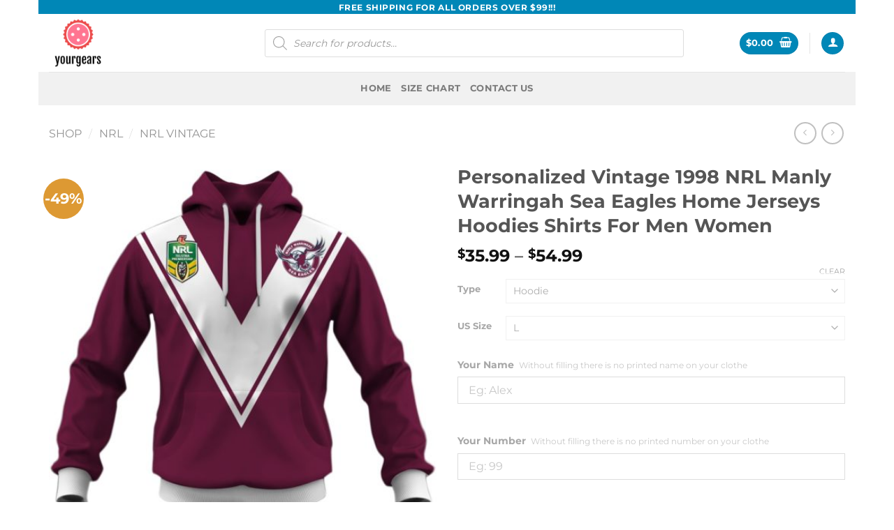

--- FILE ---
content_type: text/html; charset=UTF-8
request_url: https://yourgears.club/shop/nrl/nrl-vintage/vintage-1998-nrl-manly-warringah-sea-eagles-home-jersey/
body_size: 71870
content:
<!DOCTYPE html>
<html lang="en-US" class="loading-site no-js bg-fill">
<head>
	<meta charset="UTF-8" />
	<link rel="profile" href="https://gmpg.org/xfn/11" />
	<link rel="pingback" href="https://yourgears.club/xmlrpc.php" />

	<script type="81e8bb5a55bba22264a6dbe7-text/javascript">(function(html){html.className = html.className.replace(/\bno-js\b/,'js')})(document.documentElement);</script>
<title>Personalized Vintage 1998 NRL Manly Warringah Sea Eagles Home Jerseys Hoodies Shirts For Men Women &#8211; YourGears</title>
<meta name='robots' content='max-image-preview:large' />
	<style>img:is([sizes="auto" i], [sizes^="auto," i]) { contain-intrinsic-size: 3000px 1500px }</style>
	<meta name="viewport" content="width=device-width, initial-scale=1" /><link rel='preconnect' href='https://yourgearsclub.b-cdn.net' />
<link rel='prefetch' href='https://yourgearsclub.b-cdn.net/wp-content/themes/flatsome/assets/js/flatsome.js?ver=8e60d746741250b4dd4e' />
<link rel='prefetch' href='https://yourgearsclub.b-cdn.net/wp-content/themes/flatsome/assets/js/chunk.slider.js?ver=3.19.6' />
<link rel='prefetch' href='https://yourgearsclub.b-cdn.net/wp-content/themes/flatsome/assets/js/chunk.popups.js?ver=3.19.6' />
<link rel='prefetch' href='https://yourgearsclub.b-cdn.net/wp-content/themes/flatsome/assets/js/chunk.tooltips.js?ver=3.19.6' />
<link rel='prefetch' href='https://yourgearsclub.b-cdn.net/wp-content/themes/flatsome/assets/js/woocommerce.js?ver=dd6035ce106022a74757' />
<link rel="alternate" type="application/rss+xml" title="YourGears &raquo; Feed" href="https://yourgears.club/feed/" />
<link rel="alternate" type="application/rss+xml" title="YourGears &raquo; Comments Feed" href="https://yourgears.club/comments/feed/" />
<script type="81e8bb5a55bba22264a6dbe7-text/javascript">
/* <![CDATA[ */
window._wpemojiSettings = {"baseUrl":"https:\/\/s.w.org\/images\/core\/emoji\/16.0.1\/72x72\/","ext":".png","svgUrl":"https:\/\/s.w.org\/images\/core\/emoji\/16.0.1\/svg\/","svgExt":".svg","source":{"concatemoji":"https:\/\/yourgearsclub.b-cdn.net\/wp-includes\/js\/wp-emoji-release.min.js?ver=6.8.3"}};
/*! This file is auto-generated */
!function(s,n){var o,i,e;function c(e){try{var t={supportTests:e,timestamp:(new Date).valueOf()};sessionStorage.setItem(o,JSON.stringify(t))}catch(e){}}function p(e,t,n){e.clearRect(0,0,e.canvas.width,e.canvas.height),e.fillText(t,0,0);var t=new Uint32Array(e.getImageData(0,0,e.canvas.width,e.canvas.height).data),a=(e.clearRect(0,0,e.canvas.width,e.canvas.height),e.fillText(n,0,0),new Uint32Array(e.getImageData(0,0,e.canvas.width,e.canvas.height).data));return t.every(function(e,t){return e===a[t]})}function u(e,t){e.clearRect(0,0,e.canvas.width,e.canvas.height),e.fillText(t,0,0);for(var n=e.getImageData(16,16,1,1),a=0;a<n.data.length;a++)if(0!==n.data[a])return!1;return!0}function f(e,t,n,a){switch(t){case"flag":return n(e,"\ud83c\udff3\ufe0f\u200d\u26a7\ufe0f","\ud83c\udff3\ufe0f\u200b\u26a7\ufe0f")?!1:!n(e,"\ud83c\udde8\ud83c\uddf6","\ud83c\udde8\u200b\ud83c\uddf6")&&!n(e,"\ud83c\udff4\udb40\udc67\udb40\udc62\udb40\udc65\udb40\udc6e\udb40\udc67\udb40\udc7f","\ud83c\udff4\u200b\udb40\udc67\u200b\udb40\udc62\u200b\udb40\udc65\u200b\udb40\udc6e\u200b\udb40\udc67\u200b\udb40\udc7f");case"emoji":return!a(e,"\ud83e\udedf")}return!1}function g(e,t,n,a){var r="undefined"!=typeof WorkerGlobalScope&&self instanceof WorkerGlobalScope?new OffscreenCanvas(300,150):s.createElement("canvas"),o=r.getContext("2d",{willReadFrequently:!0}),i=(o.textBaseline="top",o.font="600 32px Arial",{});return e.forEach(function(e){i[e]=t(o,e,n,a)}),i}function t(e){var t=s.createElement("script");t.src=e,t.defer=!0,s.head.appendChild(t)}"undefined"!=typeof Promise&&(o="wpEmojiSettingsSupports",i=["flag","emoji"],n.supports={everything:!0,everythingExceptFlag:!0},e=new Promise(function(e){s.addEventListener("DOMContentLoaded",e,{once:!0})}),new Promise(function(t){var n=function(){try{var e=JSON.parse(sessionStorage.getItem(o));if("object"==typeof e&&"number"==typeof e.timestamp&&(new Date).valueOf()<e.timestamp+604800&&"object"==typeof e.supportTests)return e.supportTests}catch(e){}return null}();if(!n){if("undefined"!=typeof Worker&&"undefined"!=typeof OffscreenCanvas&&"undefined"!=typeof URL&&URL.createObjectURL&&"undefined"!=typeof Blob)try{var e="postMessage("+g.toString()+"("+[JSON.stringify(i),f.toString(),p.toString(),u.toString()].join(",")+"));",a=new Blob([e],{type:"text/javascript"}),r=new Worker(URL.createObjectURL(a),{name:"wpTestEmojiSupports"});return void(r.onmessage=function(e){c(n=e.data),r.terminate(),t(n)})}catch(e){}c(n=g(i,f,p,u))}t(n)}).then(function(e){for(var t in e)n.supports[t]=e[t],n.supports.everything=n.supports.everything&&n.supports[t],"flag"!==t&&(n.supports.everythingExceptFlag=n.supports.everythingExceptFlag&&n.supports[t]);n.supports.everythingExceptFlag=n.supports.everythingExceptFlag&&!n.supports.flag,n.DOMReady=!1,n.readyCallback=function(){n.DOMReady=!0}}).then(function(){return e}).then(function(){var e;n.supports.everything||(n.readyCallback(),(e=n.source||{}).concatemoji?t(e.concatemoji):e.wpemoji&&e.twemoji&&(t(e.twemoji),t(e.wpemoji)))}))}((window,document),window._wpemojiSettings);
/* ]]> */
</script>
<style id='wp-emoji-styles-inline-css' type='text/css'>

	img.wp-smiley, img.emoji {
		display: inline !important;
		border: none !important;
		box-shadow: none !important;
		height: 1em !important;
		width: 1em !important;
		margin: 0 0.07em !important;
		vertical-align: -0.1em !important;
		background: none !important;
		padding: 0 !important;
	}
</style>
<style id='wp-block-library-inline-css' type='text/css'>
:root{--wp-admin-theme-color:#007cba;--wp-admin-theme-color--rgb:0,124,186;--wp-admin-theme-color-darker-10:#006ba1;--wp-admin-theme-color-darker-10--rgb:0,107,161;--wp-admin-theme-color-darker-20:#005a87;--wp-admin-theme-color-darker-20--rgb:0,90,135;--wp-admin-border-width-focus:2px;--wp-block-synced-color:#7a00df;--wp-block-synced-color--rgb:122,0,223;--wp-bound-block-color:var(--wp-block-synced-color)}@media (min-resolution:192dpi){:root{--wp-admin-border-width-focus:1.5px}}.wp-element-button{cursor:pointer}:root{--wp--preset--font-size--normal:16px;--wp--preset--font-size--huge:42px}:root .has-very-light-gray-background-color{background-color:#eee}:root .has-very-dark-gray-background-color{background-color:#313131}:root .has-very-light-gray-color{color:#eee}:root .has-very-dark-gray-color{color:#313131}:root .has-vivid-green-cyan-to-vivid-cyan-blue-gradient-background{background:linear-gradient(135deg,#00d084,#0693e3)}:root .has-purple-crush-gradient-background{background:linear-gradient(135deg,#34e2e4,#4721fb 50%,#ab1dfe)}:root .has-hazy-dawn-gradient-background{background:linear-gradient(135deg,#faaca8,#dad0ec)}:root .has-subdued-olive-gradient-background{background:linear-gradient(135deg,#fafae1,#67a671)}:root .has-atomic-cream-gradient-background{background:linear-gradient(135deg,#fdd79a,#004a59)}:root .has-nightshade-gradient-background{background:linear-gradient(135deg,#330968,#31cdcf)}:root .has-midnight-gradient-background{background:linear-gradient(135deg,#020381,#2874fc)}.has-regular-font-size{font-size:1em}.has-larger-font-size{font-size:2.625em}.has-normal-font-size{font-size:var(--wp--preset--font-size--normal)}.has-huge-font-size{font-size:var(--wp--preset--font-size--huge)}.has-text-align-center{text-align:center}.has-text-align-left{text-align:left}.has-text-align-right{text-align:right}#end-resizable-editor-section{display:none}.aligncenter{clear:both}.items-justified-left{justify-content:flex-start}.items-justified-center{justify-content:center}.items-justified-right{justify-content:flex-end}.items-justified-space-between{justify-content:space-between}.screen-reader-text{border:0;clip-path:inset(50%);height:1px;margin:-1px;overflow:hidden;padding:0;position:absolute;width:1px;word-wrap:normal!important}.screen-reader-text:focus{background-color:#ddd;clip-path:none;color:#444;display:block;font-size:1em;height:auto;left:5px;line-height:normal;padding:15px 23px 14px;text-decoration:none;top:5px;width:auto;z-index:100000}html :where(.has-border-color){border-style:solid}html :where([style*=border-top-color]){border-top-style:solid}html :where([style*=border-right-color]){border-right-style:solid}html :where([style*=border-bottom-color]){border-bottom-style:solid}html :where([style*=border-left-color]){border-left-style:solid}html :where([style*=border-width]){border-style:solid}html :where([style*=border-top-width]){border-top-style:solid}html :where([style*=border-right-width]){border-right-style:solid}html :where([style*=border-bottom-width]){border-bottom-style:solid}html :where([style*=border-left-width]){border-left-style:solid}html :where(img[class*=wp-image-]){height:auto;max-width:100%}:where(figure){margin:0 0 1em}html :where(.is-position-sticky){--wp-admin--admin-bar--position-offset:var(--wp-admin--admin-bar--height,0px)}@media screen and (max-width:600px){html :where(.is-position-sticky){--wp-admin--admin-bar--position-offset:0px}}
</style>
<link rel='stylesheet' id='wp-components-css' href='https://yourgearsclub.b-cdn.net/wp-includes/css/dist/components/style.min.css?ver=6.8.3' type='text/css' media='all' />
<link rel='stylesheet' id='wp-preferences-css' href='https://yourgearsclub.b-cdn.net/wp-includes/css/dist/preferences/style.min.css?ver=6.8.3' type='text/css' media='all' />
<link rel='stylesheet' id='wp-block-editor-css' href='https://yourgearsclub.b-cdn.net/wp-includes/css/dist/block-editor/style.min.css?ver=6.8.3' type='text/css' media='all' />
<link rel='stylesheet' id='popup-maker-block-library-style-css' href='https://yourgearsclub.b-cdn.net/wp-content/plugins/popup-maker/dist/packages/block-library-style.css?ver=dbea705cfafe089d65f1' type='text/css' media='all' />
<link rel='stylesheet' id='contact-form-7-css' href='https://yourgearsclub.b-cdn.net/wp-content/plugins/contact-form-7/includes/css/styles.css?ver=6.1.3' type='text/css' media='all' />
<style id='contact-form-7-inline-css' type='text/css'>
.wpcf7 .wpcf7-recaptcha iframe {margin-bottom: 0;}.wpcf7 .wpcf7-recaptcha[data-align="center"] > div {margin: 0 auto;}.wpcf7 .wpcf7-recaptcha[data-align="right"] > div {margin: 0 0 0 auto;}
</style>
<link rel='stylesheet' id='wcpa-datetime-css' href='https://yourgearsclub.b-cdn.net/wp-content/plugins/iYTclar2bU/assets/plugins/datetimepicker/jquery.datetimepicker.min.css?ver=4.1.8' type='text/css' media='all' />
<link rel='stylesheet' id='wcpa-colorpicker-css' href='https://yourgearsclub.b-cdn.net/wp-content/plugins/iYTclar2bU/assets/plugins/spectrum/spectrum.min.css?ver=4.1.8' type='text/css' media='all' />
<link rel='stylesheet' id='wcpa-frontend-css' href='https://yourgearsclub.b-cdn.net/wp-content/plugins/iYTclar2bU/assets/css/frontend.min.css?ver=4.1.8' type='text/css' media='all' />
<link rel='stylesheet' id='photoswipe-css' href='https://yourgearsclub.b-cdn.net/wp-content/plugins/woocommerce/assets/css/photoswipe/photoswipe.min.css?ver=10.3.4' type='text/css' media='all' />
<link rel='stylesheet' id='photoswipe-default-skin-css' href='https://yourgearsclub.b-cdn.net/wp-content/plugins/woocommerce/assets/css/photoswipe/default-skin/default-skin.min.css?ver=10.3.4' type='text/css' media='all' />
<style id='woocommerce-inline-inline-css' type='text/css'>
.woocommerce form .form-row .required { visibility: visible; }
</style>
<link rel='stylesheet' id='brands-styles-css' href='https://yourgearsclub.b-cdn.net/wp-content/plugins/woocommerce/assets/css/brands.css?ver=10.3.4' type='text/css' media='all' />
<link rel='stylesheet' id='dgwt-wcas-style-css' href='https://yourgearsclub.b-cdn.net/wp-content/plugins/ajax-search-for-woocommerce-premium/assets/css/style.min.css?ver=1.14.1' type='text/css' media='all' />
<link rel='stylesheet' id='popup-maker-site-css' href='https://yourgearsclub.b-cdn.net/wp-content/plugins/popup-maker/dist/assets/site.css?ver=1.21.5' type='text/css' media='all' />
<style id='popup-maker-site-inline-css' type='text/css'>
/* Popup Google Fonts */
@import url('//fonts.googleapis.com/css?family=Montserrat:100');

/* Popup Theme 109675: Floating Bar - Soft Blue */
.pum-theme-109675, .pum-theme-floating-bar { background-color: rgba( 255, 255, 255, 0.00 ) } 
.pum-theme-109675 .pum-container, .pum-theme-floating-bar .pum-container { padding: 8px; border-radius: 0px; border: 1px none #000000; box-shadow: 1px 1px 3px 0px rgba( 2, 2, 2, 0.23 ); background-color: rgba( 238, 246, 252, 1.00 ) } 
.pum-theme-109675 .pum-title, .pum-theme-floating-bar .pum-title { color: #505050; text-align: left; text-shadow: 0px 0px 0px rgba( 2, 2, 2, 0.23 ); font-family: inherit; font-weight: 400; font-size: 32px; line-height: 36px } 
.pum-theme-109675 .pum-content, .pum-theme-floating-bar .pum-content { color: #505050; font-family: inherit; font-weight: 400 } 
.pum-theme-109675 .pum-content + .pum-close, .pum-theme-floating-bar .pum-content + .pum-close { position: absolute; height: 18px; width: 18px; left: auto; right: 5px; bottom: auto; top: 50%; padding: 0px; color: #505050; font-family: Sans-Serif; font-weight: 700; font-size: 15px; line-height: 18px; border: 1px solid #505050; border-radius: 15px; box-shadow: 0px 0px 0px 0px rgba( 2, 2, 2, 0.00 ); text-shadow: 0px 0px 0px rgba( 0, 0, 0, 0.00 ); background-color: rgba( 255, 255, 255, 0.00 ); transform: translate(0, -50%) } 

/* Popup Theme 109676: Content Only - For use with page builders or block editor */
.pum-theme-109676, .pum-theme-content-only { background-color: rgba( 0, 0, 0, 0.70 ) } 
.pum-theme-109676 .pum-container, .pum-theme-content-only .pum-container { padding: 0px; border-radius: 0px; border: 1px none #000000; box-shadow: 0px 0px 0px 0px rgba( 2, 2, 2, 0.00 ) } 
.pum-theme-109676 .pum-title, .pum-theme-content-only .pum-title { color: #000000; text-align: left; text-shadow: 0px 0px 0px rgba( 2, 2, 2, 0.23 ); font-family: inherit; font-weight: 400; font-size: 32px; line-height: 36px } 
.pum-theme-109676 .pum-content, .pum-theme-content-only .pum-content { color: #8c8c8c; font-family: inherit; font-weight: 400 } 
.pum-theme-109676 .pum-content + .pum-close, .pum-theme-content-only .pum-content + .pum-close { position: absolute; height: 18px; width: 18px; left: auto; right: 7px; bottom: auto; top: 7px; padding: 0px; color: #000000; font-family: inherit; font-weight: 700; font-size: 20px; line-height: 20px; border: 1px none #ffffff; border-radius: 15px; box-shadow: 0px 0px 0px 0px rgba( 2, 2, 2, 0.00 ); text-shadow: 0px 0px 0px rgba( 0, 0, 0, 0.00 ); background-color: rgba( 255, 255, 255, 0.00 ) } 

/* Popup Theme 9515: Default Theme */
.pum-theme-9515, .pum-theme-default-theme { background-color: rgba( 255, 255, 255, 1.00 ) } 
.pum-theme-9515 .pum-container, .pum-theme-default-theme .pum-container { padding: 18px; border-radius: 0px; border: 1px none #000000; box-shadow: 1px 1px 3px 0px rgba( 2, 2, 2, 0.23 ); background-color: rgba( 249, 249, 249, 1.00 ) } 
.pum-theme-9515 .pum-title, .pum-theme-default-theme .pum-title { color: #000000; text-align: left; text-shadow: 0px 0px 0px rgba( 2, 2, 2, 0.23 ); font-family: inherit; font-weight: 400; font-size: 32px; font-style: normal; line-height: 36px } 
.pum-theme-9515 .pum-content, .pum-theme-default-theme .pum-content { color: #8c8c8c; font-family: inherit; font-weight: 400; font-style: inherit } 
.pum-theme-9515 .pum-content + .pum-close, .pum-theme-default-theme .pum-content + .pum-close { position: absolute; height: auto; width: auto; left: auto; right: 0px; bottom: auto; top: 0px; padding: 8px; color: #ffffff; font-family: inherit; font-weight: 400; font-size: 12px; font-style: inherit; line-height: 36px; border: 1px none #ffffff; border-radius: 0px; box-shadow: 1px 1px 3px 0px rgba( 2, 2, 2, 0.23 ); text-shadow: 0px 0px 0px rgba( 0, 0, 0, 0.23 ); background-color: rgba( 0, 183, 205, 1.00 ) } 

/* Popup Theme 9516: Light Box */
.pum-theme-9516, .pum-theme-lightbox { background-color: rgba( 0, 0, 0, 0.60 ) } 
.pum-theme-9516 .pum-container, .pum-theme-lightbox .pum-container { padding: 18px; border-radius: 3px; border: 8px solid #000000; box-shadow: 0px 0px 30px 0px rgba( 2, 2, 2, 1.00 ); background-color: rgba( 255, 255, 255, 1.00 ) } 
.pum-theme-9516 .pum-title, .pum-theme-lightbox .pum-title { color: #000000; text-align: left; text-shadow: 0px 0px 0px rgba( 2, 2, 2, 0.23 ); font-family: inherit; font-weight: 100; font-size: 32px; line-height: 36px } 
.pum-theme-9516 .pum-content, .pum-theme-lightbox .pum-content { color: #000000; font-family: inherit; font-weight: 100 } 
.pum-theme-9516 .pum-content + .pum-close, .pum-theme-lightbox .pum-content + .pum-close { position: absolute; height: 26px; width: 26px; left: auto; right: -13px; bottom: auto; top: -13px; padding: 0px; color: #ffffff; font-family: Arial; font-weight: 100; font-size: 24px; line-height: 24px; border: 2px solid #ffffff; border-radius: 26px; box-shadow: 0px 0px 15px 1px rgba( 2, 2, 2, 0.75 ); text-shadow: 0px 0px 0px rgba( 0, 0, 0, 0.23 ); background-color: rgba( 0, 0, 0, 1.00 ) } 

/* Popup Theme 9517: Enterprise Blue */
.pum-theme-9517, .pum-theme-enterprise-blue { background-color: rgba( 0, 0, 0, 0.70 ) } 
.pum-theme-9517 .pum-container, .pum-theme-enterprise-blue .pum-container { padding: 28px; border-radius: 5px; border: 1px none #000000; box-shadow: 0px 10px 25px 4px rgba( 2, 2, 2, 0.50 ); background-color: rgba( 255, 255, 255, 1.00 ) } 
.pum-theme-9517 .pum-title, .pum-theme-enterprise-blue .pum-title { color: #315b7c; text-align: left; text-shadow: 0px 0px 0px rgba( 2, 2, 2, 0.23 ); font-family: inherit; font-weight: 100; font-size: 34px; line-height: 36px } 
.pum-theme-9517 .pum-content, .pum-theme-enterprise-blue .pum-content { color: #2d2d2d; font-family: inherit; font-weight: 100 } 
.pum-theme-9517 .pum-content + .pum-close, .pum-theme-enterprise-blue .pum-content + .pum-close { position: absolute; height: 28px; width: 28px; left: auto; right: 8px; bottom: auto; top: 8px; padding: 4px; color: #ffffff; font-family: Times New Roman; font-weight: 100; font-size: 20px; line-height: 20px; border: 1px none #ffffff; border-radius: 42px; box-shadow: 0px 0px 0px 0px rgba( 2, 2, 2, 0.23 ); text-shadow: 0px 0px 0px rgba( 0, 0, 0, 0.23 ); background-color: rgba( 49, 91, 124, 1.00 ) } 

/* Popup Theme 9518: Hello Box */
.pum-theme-9518, .pum-theme-hello-box { background-color: rgba( 0, 0, 0, 0.75 ) } 
.pum-theme-9518 .pum-container, .pum-theme-hello-box .pum-container { padding: 30px; border-radius: 80px; border: 14px solid #81d742; box-shadow: 0px 0px 0px 0px rgba( 2, 2, 2, 0.00 ); background-color: rgba( 255, 255, 255, 1.00 ) } 
.pum-theme-9518 .pum-title, .pum-theme-hello-box .pum-title { color: #2d2d2d; text-align: left; text-shadow: 0px 0px 0px rgba( 2, 2, 2, 0.23 ); font-family: Montserrat; font-weight: 100; font-size: 32px; line-height: 36px } 
.pum-theme-9518 .pum-content, .pum-theme-hello-box .pum-content { color: #2d2d2d; font-family: inherit; font-weight: 100 } 
.pum-theme-9518 .pum-content + .pum-close, .pum-theme-hello-box .pum-content + .pum-close { position: absolute; height: auto; width: auto; left: auto; right: -30px; bottom: auto; top: -30px; padding: 0px; color: #2d2d2d; font-family: Times New Roman; font-weight: 100; font-size: 32px; line-height: 28px; border: 1px none #ffffff; border-radius: 28px; box-shadow: 0px 0px 0px 0px rgba( 2, 2, 2, 0.23 ); text-shadow: 0px 0px 0px rgba( 0, 0, 0, 0.23 ); background-color: rgba( 255, 255, 255, 1.00 ) } 

/* Popup Theme 9519: Cutting Edge */
.pum-theme-9519, .pum-theme-cutting-edge { background-color: rgba( 0, 0, 0, 0.50 ) } 
.pum-theme-9519 .pum-container, .pum-theme-cutting-edge .pum-container { padding: 18px; border-radius: 0px; border: 1px none #000000; box-shadow: 0px 10px 25px 0px rgba( 2, 2, 2, 0.50 ); background-color: rgba( 30, 115, 190, 1.00 ) } 
.pum-theme-9519 .pum-title, .pum-theme-cutting-edge .pum-title { color: #ffffff; text-align: left; text-shadow: 0px 0px 0px rgba( 2, 2, 2, 0.23 ); font-family: Sans-Serif; font-weight: 100; font-size: 26px; line-height: 28px } 
.pum-theme-9519 .pum-content, .pum-theme-cutting-edge .pum-content { color: #ffffff; font-family: inherit; font-weight: 100 } 
.pum-theme-9519 .pum-content + .pum-close, .pum-theme-cutting-edge .pum-content + .pum-close { position: absolute; height: 24px; width: 24px; left: auto; right: 0px; bottom: auto; top: 0px; padding: 0px; color: #1e73be; font-family: Times New Roman; font-weight: 100; font-size: 32px; line-height: 24px; border: 1px none #ffffff; border-radius: 0px; box-shadow: -1px 1px 1px 0px rgba( 2, 2, 2, 0.10 ); text-shadow: -1px 1px 1px rgba( 0, 0, 0, 0.10 ); background-color: rgba( 238, 238, 34, 1.00 ) } 

/* Popup Theme 9520: Framed Border */
.pum-theme-9520, .pum-theme-framed-border { background-color: rgba( 255, 255, 255, 0.50 ) } 
.pum-theme-9520 .pum-container, .pum-theme-framed-border .pum-container { padding: 18px; border-radius: 0px; border: 20px outset #dd3333; box-shadow: 1px 1px 3px 0px rgba( 2, 2, 2, 0.97 ) inset; background-color: rgba( 255, 251, 239, 1.00 ) } 
.pum-theme-9520 .pum-title, .pum-theme-framed-border .pum-title { color: #000000; text-align: left; text-shadow: 0px 0px 0px rgba( 2, 2, 2, 0.23 ); font-family: inherit; font-weight: 100; font-size: 32px; line-height: 36px } 
.pum-theme-9520 .pum-content, .pum-theme-framed-border .pum-content { color: #2d2d2d; font-family: inherit; font-weight: 100 } 
.pum-theme-9520 .pum-content + .pum-close, .pum-theme-framed-border .pum-content + .pum-close { position: absolute; height: 20px; width: 20px; left: auto; right: -20px; bottom: auto; top: -20px; padding: 0px; color: #ffffff; font-family: Tahoma; font-weight: 700; font-size: 16px; line-height: 18px; border: 1px none #ffffff; border-radius: 0px; box-shadow: 0px 0px 0px 0px rgba( 2, 2, 2, 0.23 ); text-shadow: 0px 0px 0px rgba( 0, 0, 0, 0.23 ); background-color: rgba( 0, 0, 0, 0.55 ) } 

#pum-111950 {z-index: 1999999999}
#pum-112348 {z-index: 1999999999}
#pum-109678 {z-index: 1999999999}
#pum-109677 {z-index: 1999999999}
#pum-9521 {z-index: 1999999999}

</style>
<link rel='stylesheet' id='flatsome-main-css' href='https://yourgearsclub.b-cdn.net/wp-content/themes/flatsome/assets/css/flatsome.css?ver=3.19.6' type='text/css' media='all' />
<style id='flatsome-main-inline-css' type='text/css'>
@font-face {
				font-family: "fl-icons";
				font-display: block;
				src: url(https://yourgearsclub.b-cdn.net/wp-content/themes/flatsome/assets/css/icons/fl-icons.eot?v=3.19.6);
				src:
					url(https://yourgearsclub.b-cdn.net/wp-content/themes/flatsome/assets/css/icons/fl-icons.eot#iefix?v=3.19.6) format("embedded-opentype"),
					url(https://yourgearsclub.b-cdn.net/wp-content/themes/flatsome/assets/css/icons/fl-icons.woff2?v=3.19.6) format("woff2"),
					url(https://yourgearsclub.b-cdn.net/wp-content/themes/flatsome/assets/css/icons/fl-icons.ttf?v=3.19.6) format("truetype"),
					url(https://yourgearsclub.b-cdn.net/wp-content/themes/flatsome/assets/css/icons/fl-icons.woff?v=3.19.6) format("woff"),
					url(https://yourgearsclub.b-cdn.net/wp-content/themes/flatsome/assets/css/icons/fl-icons.svg?v=3.19.6#fl-icons) format("svg");
			}
</style>
<link rel='stylesheet' id='flatsome-shop-css' href='https://yourgearsclub.b-cdn.net/wp-content/themes/flatsome/assets/css/flatsome-shop.css?ver=3.19.6' type='text/css' media='all' />
<link rel='stylesheet' id='flatsome-style-css' href='https://yourgearsclub.b-cdn.net/wp-content/themes/flatsome-child/style.css?ver=3.0' type='text/css' media='all' />
<script type="81e8bb5a55bba22264a6dbe7-text/javascript" src="https://yourgearsclub.b-cdn.net/wp-includes/js/jquery/jquery.min.js?ver=3.7.1" id="jquery-core-js"></script>
<script type="81e8bb5a55bba22264a6dbe7-text/javascript" src="https://yourgearsclub.b-cdn.net/wp-includes/js/jquery/jquery-migrate.min.js?ver=3.4.1" id="jquery-migrate-js"></script>
<script type="81e8bb5a55bba22264a6dbe7-text/javascript" src="https://yourgearsclub.b-cdn.net/wp-content/plugins/woocommerce/assets/js/jquery-blockui/jquery.blockUI.min.js?ver=2.7.0-wc.10.3.4" id="wc-jquery-blockui-js" data-wp-strategy="defer"></script>
<script type="81e8bb5a55bba22264a6dbe7-text/javascript" id="wc-add-to-cart-js-extra">
/* <![CDATA[ */
var wc_add_to_cart_params = {"ajax_url":"\/wp-admin\/admin-ajax.php","wc_ajax_url":"\/?wc-ajax=%%endpoint%%","i18n_view_cart":"View cart","cart_url":"https:\/\/yourgears.club\/cart\/","is_cart":"","cart_redirect_after_add":"no"};
/* ]]> */
</script>
<script type="81e8bb5a55bba22264a6dbe7-text/javascript" src="https://yourgearsclub.b-cdn.net/wp-content/plugins/woocommerce/assets/js/frontend/add-to-cart.min.js?ver=10.3.4" id="wc-add-to-cart-js" defer="defer" data-wp-strategy="defer"></script>
<script type="81e8bb5a55bba22264a6dbe7-text/javascript" src="https://yourgearsclub.b-cdn.net/wp-content/plugins/woocommerce/assets/js/photoswipe/photoswipe.min.js?ver=4.1.1-wc.10.3.4" id="wc-photoswipe-js" defer="defer" data-wp-strategy="defer"></script>
<script type="81e8bb5a55bba22264a6dbe7-text/javascript" src="https://yourgearsclub.b-cdn.net/wp-content/plugins/woocommerce/assets/js/photoswipe/photoswipe-ui-default.min.js?ver=4.1.1-wc.10.3.4" id="wc-photoswipe-ui-default-js" defer="defer" data-wp-strategy="defer"></script>
<script type="81e8bb5a55bba22264a6dbe7-text/javascript" id="wc-single-product-js-extra">
/* <![CDATA[ */
var wc_single_product_params = {"i18n_required_rating_text":"Please select a rating","i18n_rating_options":["1 of 5 stars","2 of 5 stars","3 of 5 stars","4 of 5 stars","5 of 5 stars"],"i18n_product_gallery_trigger_text":"View full-screen image gallery","review_rating_required":"yes","flexslider":{"rtl":false,"animation":"slide","smoothHeight":true,"directionNav":false,"controlNav":"thumbnails","slideshow":false,"animationSpeed":500,"animationLoop":false,"allowOneSlide":false},"zoom_enabled":"","zoom_options":[],"photoswipe_enabled":"1","photoswipe_options":{"shareEl":false,"closeOnScroll":false,"history":false,"hideAnimationDuration":0,"showAnimationDuration":0},"flexslider_enabled":""};
/* ]]> */
</script>
<script type="81e8bb5a55bba22264a6dbe7-text/javascript" src="https://yourgearsclub.b-cdn.net/wp-content/plugins/woocommerce/assets/js/frontend/single-product.min.js?ver=10.3.4" id="wc-single-product-js" defer="defer" data-wp-strategy="defer"></script>
<script type="81e8bb5a55bba22264a6dbe7-text/javascript" src="https://yourgearsclub.b-cdn.net/wp-content/plugins/woocommerce/assets/js/js-cookie/js.cookie.min.js?ver=2.1.4-wc.10.3.4" id="wc-js-cookie-js" data-wp-strategy="defer"></script>
<script type="81e8bb5a55bba22264a6dbe7-text/javascript" id="wacv-fb-chekcbox-js-extra">
/* <![CDATA[ */
var Fbook = {"ajaxUrl":"https:\/\/yourgears.club\/wp-admin\/admin-ajax.php","appLang":"en_US","appID":"","pageID":"","homeURL":"https:\/\/yourgears.club","userToken":""};
/* ]]> */
</script>
<script type="81e8bb5a55bba22264a6dbe7-text/javascript" src="https://yourgearsclub.b-cdn.net/wp-content/plugins/woocommerce-abandoned-cart-recovery/assets/js/fb-checkbox-plugin.min.js?ver=1" id="wacv-fb-chekcbox-js"></script>
<script type="81e8bb5a55bba22264a6dbe7-text/javascript" src="https://yourgearsclub.b-cdn.net/wp-content/plugins/pixelyoursite-super-pack/dist/scripts/public.js?ver=5.4.1" id="pys_sp_public_js-js"></script>
<link rel="https://api.w.org/" href="https://yourgears.club/wp-json/" /><link rel="alternate" title="JSON" type="application/json" href="https://yourgears.club/wp-json/wp/v2/product/1653" /><link rel="EditURI" type="application/rsd+xml" title="RSD" href="https://yourgears.club/xmlrpc.php?rsd" />
<meta name="generator" content="WordPress 6.8.3" />
<meta name="generator" content="WooCommerce 10.3.4" />
<link rel="canonical" href="https://yourgears.club/shop/nrl/nrl-vintage/vintage-1998-nrl-manly-warringah-sea-eagles-home-jersey/" />
<link rel='shortlink' href='https://yourgears.club/?p=1653' />
<link rel="alternate" title="oEmbed (JSON)" type="application/json+oembed" href="https://yourgears.club/wp-json/oembed/1.0/embed?url=https%3A%2F%2Fyourgears.club%2Fshop%2Fnrl%2Fnrl-vintage%2Fvintage-1998-nrl-manly-warringah-sea-eagles-home-jersey%2F" />
<link rel="alternate" title="oEmbed (XML)" type="text/xml+oembed" href="https://yourgears.club/wp-json/oembed/1.0/embed?url=https%3A%2F%2Fyourgears.club%2Fshop%2Fnrl%2Fnrl-vintage%2Fvintage-1998-nrl-manly-warringah-sea-eagles-home-jersey%2F&#038;format=xml" />
        <script type="81e8bb5a55bba22264a6dbe7-text/javascript">
            window.getCookie = function (cname) {
                var name = cname + "=";
                var decodedCookie = decodeURIComponent(document.cookie);
                var ca = decodedCookie.split(';');
                for (var i = 0; i < ca.length; i++) {
                    var c = ca[i];
                    while (c.charAt(0) == ' ') {
                        c = c.substring(1);
                    }
                    if (c.indexOf(name) == 0) {
                        return c.substring(name.length, c.length);
                    }
                }
                return "";
            };

            window.setCookie = function (cname, cvalue, exdays) {
                var d = new Date();
                d.setTime(d.getTime() + (exdays * 60 * 1000));//* 24 * 60 * 60
                var expires = "expires=" + d.toUTCString();
                document.cookie = cname + "=" + cvalue + ";" + expires + ";path=/";
            };

        </script>
		<style>.dgwt-wcas-ico-magnifier,.dgwt-wcas-ico-magnifier-handler{max-width:20px}.dgwt-wcas-search-wrapp{max-width:600px}</style>			<style>
				.dgwt-wcas-flatsome-up {
					margin-top: -40vh;
				}

				#search-lightbox .dgwt-wcas-sf-wrapp input[type=search].dgwt-wcas-search-input {
					height: 60px;
					font-size: 20px;
				}

				#search-lightbox .dgwt-wcas-search-wrapp {
					-webkit-transition: all 100ms ease-in-out;
					-moz-transition: all 100ms ease-in-out;
					-ms-transition: all 100ms ease-in-out;
					-o-transition: all 100ms ease-in-out;
					transition: all 100ms ease-in-out;
				}

				.dgwt-wcas-overlay-mobile-on .mfp-wrap .mfp-content {
					width: 100vw;
				}

				.dgwt-wcas-overlay-mobile-on .mfp-close,
				.dgwt-wcas-overlay-mobile-on .nav-sidebar {
					display: none;
				}

				.dgwt-wcas-overlay-mobile-on .main-menu-overlay {
					display: none;
				}

				.dgwt-wcas-open .header-search-dropdown .nav-dropdown {
					opacity: 1;
					max-height: inherit;
					left: -15px !important;
				}

				.dgwt-wcas-open:not(.dgwt-wcas-theme-flatsome-dd-sc) .nav-right .header-search-dropdown .nav-dropdown {
					left: auto;
					/*right: -15px;*/
				}

				.dgwt-wcas-theme-flatsome .nav-dropdown .dgwt-wcas-search-wrapp {
					min-width: 450px;
				}

				.header-search-form {
					min-width: 250px;
				}

			</style>
				<noscript><style>.woocommerce-product-gallery{ opacity: 1 !important; }</style></noscript>
	<link rel="icon" href="https://yourgearsclub.b-cdn.net/wp-content/uploads/2021/05/cropped-KQ6vdGAszn-32x32.png" sizes="32x32" />
<link rel="icon" href="https://yourgearsclub.b-cdn.net/wp-content/uploads/2021/05/cropped-KQ6vdGAszn-192x192.png" sizes="192x192" />
<link rel="apple-touch-icon" href="https://yourgearsclub.b-cdn.net/wp-content/uploads/2021/05/cropped-KQ6vdGAszn-180x180.png" />
<meta name="msapplication-TileImage" content="https://yourgearsclub.b-cdn.net/wp-content/uploads/2021/05/cropped-KQ6vdGAszn-270x270.png" />
<style id="custom-css" type="text/css">:root {--primary-color: #0087b7;--fs-color-primary: #0087b7;--fs-color-secondary: #DD9933;--fs-color-success: #7a9c59;--fs-color-alert: #b20000;--fs-experimental-link-color: #334862;--fs-experimental-link-color-hover: #111;}.tooltipster-base {--tooltip-color: #fff;--tooltip-bg-color: #000;}.off-canvas-right .mfp-content, .off-canvas-left .mfp-content {--drawer-width: 300px;}.off-canvas .mfp-content.off-canvas-cart {--drawer-width: 360px;}html{background-color:#ffffff!important;}.container-width, .full-width .ubermenu-nav, .container, .row{max-width: 1170px}.row.row-collapse{max-width: 1140px}.row.row-small{max-width: 1162.5px}.row.row-large{max-width: 1200px}.header-main{height: 83px}#logo img{max-height: 83px}#logo{width:200px;}.header-bottom{min-height: 10px}.header-top{min-height: 20px}.transparent .header-main{height: 30px}.transparent #logo img{max-height: 30px}.has-transparent + .page-title:first-of-type,.has-transparent + #main > .page-title,.has-transparent + #main > div > .page-title,.has-transparent + #main .page-header-wrapper:first-of-type .page-title{padding-top: 110px;}.header.show-on-scroll,.stuck .header-main{height:70px!important}.stuck #logo img{max-height: 70px!important}.search-form{ width: 100%;}.header-bg-color {background-color: rgba(255,255,255,0.9)}.header-bottom {background-color: #f1f1f1}.header-main .nav > li > a{line-height: 16px }.stuck .header-main .nav > li > a{line-height: 50px }.header-bottom-nav > li > a{line-height: 28px }@media (max-width: 549px) {.header-main{height: 70px}#logo img{max-height: 70px}}.nav-dropdown-has-arrow.nav-dropdown-has-border li.has-dropdown:before{border-bottom-color: #FFFFFF;}.nav .nav-dropdown{border-color: #FFFFFF }body{font-size: 100%;}@media screen and (max-width: 549px){body{font-size: 100%;}}body{font-family: Montserrat, sans-serif;}body {font-weight: 400;font-style: normal;}.nav > li > a {font-family: Montserrat, sans-serif;}.mobile-sidebar-levels-2 .nav > li > ul > li > a {font-family: Montserrat, sans-serif;}.nav > li > a,.mobile-sidebar-levels-2 .nav > li > ul > li > a {font-weight: 700;font-style: normal;}h1,h2,h3,h4,h5,h6,.heading-font, .off-canvas-center .nav-sidebar.nav-vertical > li > a{font-family: Montserrat, sans-serif;}.alt-font{font-family: "Dancing Script", sans-serif;}.alt-font {font-weight: 700!important;font-style: normal!important;}.has-equal-box-heights .box-image {padding-top: 100%;}@media screen and (min-width: 550px){.products .box-vertical .box-image{min-width: 247px!important;width: 247px!important;}}.page-title-small + main .product-container > .row{padding-top:0;}button[name='update_cart'] { display: none; }.nav-vertical-fly-out > li + li {border-top-width: 1px; border-top-style: solid;}.label-new.menu-item > a:after{content:"New";}.label-hot.menu-item > a:after{content:"Hot";}.label-sale.menu-item > a:after{content:"Sale";}.label-popular.menu-item > a:after{content:"Popular";}</style>		<style type="text/css" id="wp-custom-css">
			.single-product .product .single_add_to_cart_button.button{
background-color: #26bf31;
	min-width:100%;
	min-height:50px;
	font-size:18px;
}
.woocommerce .product .add_to_cart_button.button{
background-color: #26bf31;
	min-width:100%;
		min-height:50px;
		font-size:18px;
}
.checkout-button.button.alt.wc-forward {
background-color: #26bf31;
	min-width:100%;
		font-size:18px;
}

.woocommerce-checkout .woocommerce-checkout-payment .button {
  background-color: #26bf31;
	font-size:18px;
	min-width:100%;
}
.woocommerce-checkout .woocommerce-checkout-payment .button:hover {
  background-color: #26bf31;
		font-size:18px;
	min-width:100%;
}

.wcpa_price_summary ul {
    list-style: none;
    margin-left: 0;
    padding-left: 0;
    color: red;
    font-weight: 700;
	font-size: 23px;
}		</style>
		<style id="kirki-inline-styles">/* cyrillic-ext */
@font-face {
  font-family: 'Montserrat';
  font-style: normal;
  font-weight: 400;
  font-display: swap;
  src: url(https://yourgearsclub.b-cdn.net/wp-content/fonts/montserrat/JTUSjIg1_i6t8kCHKm459WRhyzbi.woff2) format('woff2');
  unicode-range: U+0460-052F, U+1C80-1C8A, U+20B4, U+2DE0-2DFF, U+A640-A69F, U+FE2E-FE2F;
}
/* cyrillic */
@font-face {
  font-family: 'Montserrat';
  font-style: normal;
  font-weight: 400;
  font-display: swap;
  src: url(https://yourgearsclub.b-cdn.net/wp-content/fonts/montserrat/JTUSjIg1_i6t8kCHKm459W1hyzbi.woff2) format('woff2');
  unicode-range: U+0301, U+0400-045F, U+0490-0491, U+04B0-04B1, U+2116;
}
/* vietnamese */
@font-face {
  font-family: 'Montserrat';
  font-style: normal;
  font-weight: 400;
  font-display: swap;
  src: url(https://yourgearsclub.b-cdn.net/wp-content/fonts/montserrat/JTUSjIg1_i6t8kCHKm459WZhyzbi.woff2) format('woff2');
  unicode-range: U+0102-0103, U+0110-0111, U+0128-0129, U+0168-0169, U+01A0-01A1, U+01AF-01B0, U+0300-0301, U+0303-0304, U+0308-0309, U+0323, U+0329, U+1EA0-1EF9, U+20AB;
}
/* latin-ext */
@font-face {
  font-family: 'Montserrat';
  font-style: normal;
  font-weight: 400;
  font-display: swap;
  src: url(https://yourgearsclub.b-cdn.net/wp-content/fonts/montserrat/JTUSjIg1_i6t8kCHKm459Wdhyzbi.woff2) format('woff2');
  unicode-range: U+0100-02BA, U+02BD-02C5, U+02C7-02CC, U+02CE-02D7, U+02DD-02FF, U+0304, U+0308, U+0329, U+1D00-1DBF, U+1E00-1E9F, U+1EF2-1EFF, U+2020, U+20A0-20AB, U+20AD-20C0, U+2113, U+2C60-2C7F, U+A720-A7FF;
}
/* latin */
@font-face {
  font-family: 'Montserrat';
  font-style: normal;
  font-weight: 400;
  font-display: swap;
  src: url(https://yourgearsclub.b-cdn.net/wp-content/fonts/montserrat/JTUSjIg1_i6t8kCHKm459Wlhyw.woff2) format('woff2');
  unicode-range: U+0000-00FF, U+0131, U+0152-0153, U+02BB-02BC, U+02C6, U+02DA, U+02DC, U+0304, U+0308, U+0329, U+2000-206F, U+20AC, U+2122, U+2191, U+2193, U+2212, U+2215, U+FEFF, U+FFFD;
}
/* cyrillic-ext */
@font-face {
  font-family: 'Montserrat';
  font-style: normal;
  font-weight: 700;
  font-display: swap;
  src: url(https://yourgearsclub.b-cdn.net/wp-content/fonts/montserrat/JTUSjIg1_i6t8kCHKm459WRhyzbi.woff2) format('woff2');
  unicode-range: U+0460-052F, U+1C80-1C8A, U+20B4, U+2DE0-2DFF, U+A640-A69F, U+FE2E-FE2F;
}
/* cyrillic */
@font-face {
  font-family: 'Montserrat';
  font-style: normal;
  font-weight: 700;
  font-display: swap;
  src: url(https://yourgearsclub.b-cdn.net/wp-content/fonts/montserrat/JTUSjIg1_i6t8kCHKm459W1hyzbi.woff2) format('woff2');
  unicode-range: U+0301, U+0400-045F, U+0490-0491, U+04B0-04B1, U+2116;
}
/* vietnamese */
@font-face {
  font-family: 'Montserrat';
  font-style: normal;
  font-weight: 700;
  font-display: swap;
  src: url(https://yourgearsclub.b-cdn.net/wp-content/fonts/montserrat/JTUSjIg1_i6t8kCHKm459WZhyzbi.woff2) format('woff2');
  unicode-range: U+0102-0103, U+0110-0111, U+0128-0129, U+0168-0169, U+01A0-01A1, U+01AF-01B0, U+0300-0301, U+0303-0304, U+0308-0309, U+0323, U+0329, U+1EA0-1EF9, U+20AB;
}
/* latin-ext */
@font-face {
  font-family: 'Montserrat';
  font-style: normal;
  font-weight: 700;
  font-display: swap;
  src: url(https://yourgearsclub.b-cdn.net/wp-content/fonts/montserrat/JTUSjIg1_i6t8kCHKm459Wdhyzbi.woff2) format('woff2');
  unicode-range: U+0100-02BA, U+02BD-02C5, U+02C7-02CC, U+02CE-02D7, U+02DD-02FF, U+0304, U+0308, U+0329, U+1D00-1DBF, U+1E00-1E9F, U+1EF2-1EFF, U+2020, U+20A0-20AB, U+20AD-20C0, U+2113, U+2C60-2C7F, U+A720-A7FF;
}
/* latin */
@font-face {
  font-family: 'Montserrat';
  font-style: normal;
  font-weight: 700;
  font-display: swap;
  src: url(https://yourgearsclub.b-cdn.net/wp-content/fonts/montserrat/JTUSjIg1_i6t8kCHKm459Wlhyw.woff2) format('woff2');
  unicode-range: U+0000-00FF, U+0131, U+0152-0153, U+02BB-02BC, U+02C6, U+02DA, U+02DC, U+0304, U+0308, U+0329, U+2000-206F, U+20AC, U+2122, U+2191, U+2193, U+2212, U+2215, U+FEFF, U+FFFD;
}/* vietnamese */
@font-face {
  font-family: 'Dancing Script';
  font-style: normal;
  font-weight: 700;
  font-display: swap;
  src: url(https://yourgearsclub.b-cdn.net/wp-content/fonts/dancing-script/If2cXTr6YS-zF4S-kcSWSVi_sxjsohD9F50Ruu7B1i03Rep8ltA.woff2) format('woff2');
  unicode-range: U+0102-0103, U+0110-0111, U+0128-0129, U+0168-0169, U+01A0-01A1, U+01AF-01B0, U+0300-0301, U+0303-0304, U+0308-0309, U+0323, U+0329, U+1EA0-1EF9, U+20AB;
}
/* latin-ext */
@font-face {
  font-family: 'Dancing Script';
  font-style: normal;
  font-weight: 700;
  font-display: swap;
  src: url(https://yourgearsclub.b-cdn.net/wp-content/fonts/dancing-script/If2cXTr6YS-zF4S-kcSWSVi_sxjsohD9F50Ruu7B1i03ROp8ltA.woff2) format('woff2');
  unicode-range: U+0100-02BA, U+02BD-02C5, U+02C7-02CC, U+02CE-02D7, U+02DD-02FF, U+0304, U+0308, U+0329, U+1D00-1DBF, U+1E00-1E9F, U+1EF2-1EFF, U+2020, U+20A0-20AB, U+20AD-20C0, U+2113, U+2C60-2C7F, U+A720-A7FF;
}
/* latin */
@font-face {
  font-family: 'Dancing Script';
  font-style: normal;
  font-weight: 700;
  font-display: swap;
  src: url(https://yourgearsclub.b-cdn.net/wp-content/fonts/dancing-script/If2cXTr6YS-zF4S-kcSWSVi_sxjsohD9F50Ruu7B1i03Sup8.woff2) format('woff2');
  unicode-range: U+0000-00FF, U+0131, U+0152-0153, U+02BB-02BC, U+02C6, U+02DA, U+02DC, U+0304, U+0308, U+0329, U+2000-206F, U+20AC, U+2122, U+2191, U+2193, U+2212, U+2215, U+FEFF, U+FFFD;
}</style></head>

<body class="wp-singular product-template-default single single-product postid-1653 wp-theme-flatsome wp-child-theme-flatsome-child theme-flatsome woocommerce woocommerce-page woocommerce-no-js dgwt-wcas-theme-flatsome boxed bg-fill lightbox nav-dropdown-has-arrow nav-dropdown-has-shadow nav-dropdown-has-border">


<a class="skip-link screen-reader-text" href="#main">Skip to content</a>

<div id="wrapper">

	
	<header id="header" class="header has-sticky sticky-jump">
		<div class="header-wrapper">
			<div id="top-bar" class="header-top nav-dark flex-has-center">
    <div class="flex-row container">
      <div class="flex-col hide-for-medium flex-left">
          <ul class="nav nav-left medium-nav-center nav-small  nav-divided">
                        </ul>
      </div>

      <div class="flex-col hide-for-medium flex-center">
          <ul class="nav nav-center nav-small  nav-divided">
              <li class="html custom html_topbar_left"><strong class="uppercase">FREE SHIPPING FOR ALL ORDERS OVER $99!!!</strong></li>          </ul>
      </div>

      <div class="flex-col hide-for-medium flex-right">
         <ul class="nav top-bar-nav nav-right nav-small  nav-divided">
                        </ul>
      </div>

            <div class="flex-col show-for-medium flex-grow">
          <ul class="nav nav-center nav-small mobile-nav  nav-divided">
              <li class="html custom html_topbar_left"><strong class="uppercase">FREE SHIPPING FOR ALL ORDERS OVER $99!!!</strong></li>          </ul>
      </div>
      
    </div>
</div>
<div id="masthead" class="header-main ">
      <div class="header-inner flex-row container logo-left medium-logo-center" role="navigation">

          <!-- Logo -->
          <div id="logo" class="flex-col logo">
            
<!-- Header logo -->
<a href="https://yourgears.club/" title="YourGears - YourGears" rel="home">
		<img width="200" height="200" src="https://yourgearsclub.b-cdn.net/wp-content/uploads/2021/05/KQ6vdGAszn.png" class="header_logo header-logo" alt="YourGears"/><img  width="200" height="200" src="https://yourgearsclub.b-cdn.net/wp-content/uploads/2021/05/KQ6vdGAszn.png" class="header-logo-dark" alt="YourGears"/></a>
          </div>

          <!-- Mobile Left Elements -->
          <div class="flex-col show-for-medium flex-left">
            <ul class="mobile-nav nav nav-left ">
              <li class="nav-icon has-icon">
  <div class="header-button">		<a href="#" data-open="#main-menu" data-pos="left" data-bg="main-menu-overlay" data-color="" class="icon primary button circle is-small" aria-label="Menu" aria-controls="main-menu" aria-expanded="false">

		  <i class="icon-menu" ></i>
		  <span class="menu-title uppercase hide-for-small">Menu</span>		</a>
	 </div> </li>
            </ul>
          </div>

          <!-- Left Elements -->
          <div class="flex-col hide-for-medium flex-left
            flex-grow">
            <ul class="header-nav header-nav-main nav nav-left  nav-uppercase" >
              <li class="header-search-form search-form html relative has-icon">
	<div class="header-search-form-wrapper">
		<div class="dgwt-wcas-search-wrapp dgwt-wcas-no-submit woocommerce js-dgwt-wcas-layout-classic dgwt-wcas-layout-classic js-dgwt-wcas-mobile-overlay-enabled">
		<form class="dgwt-wcas-search-form" role="search" action="https://yourgears.club/" method="get">
		<div class="dgwt-wcas-sf-wrapp">
							<svg version="1.1" class="dgwt-wcas-ico-magnifier" xmlns="http://www.w3.org/2000/svg"
					 xmlns:xlink="http://www.w3.org/1999/xlink" x="0px" y="0px"
					 viewBox="0 0 51.539 51.361" enable-background="new 0 0 51.539 51.361" xml:space="preserve">
		             <path fill="#444" d="M51.539,49.356L37.247,35.065c3.273-3.74,5.272-8.623,5.272-13.983c0-11.742-9.518-21.26-21.26-21.26 S0,9.339,0,21.082s9.518,21.26,21.26,21.26c5.361,0,10.244-1.999,13.983-5.272l14.292,14.292L51.539,49.356z M2.835,21.082 c0-10.176,8.249-18.425,18.425-18.425s18.425,8.249,18.425,18.425S31.436,39.507,21.26,39.507S2.835,31.258,2.835,21.082z"/>
				</svg>
							<label class="screen-reader-text"
			       for="dgwt-wcas-search-input-1">Products search</label>

			<input id="dgwt-wcas-search-input-1"
			       type="search"
			       class="dgwt-wcas-search-input"
			       name="s"
			       value=""
			       placeholder="Search for products..."
			       autocomplete="off"
				   			/>
			<div class="dgwt-wcas-preloader"></div>

			
			<input type="hidden" name="post_type" value="product"/>
			<input type="hidden" name="dgwt_wcas" value="1"/>

			
					</div>
	</form>
</div>
	</div>
</li>
            </ul>
          </div>

          <!-- Right Elements -->
          <div class="flex-col hide-for-medium flex-right">
            <ul class="header-nav header-nav-main nav nav-right  nav-uppercase">
              <li class="cart-item has-icon has-dropdown">
<div class="header-button">
<a href="https://yourgears.club/cart/" class="header-cart-link icon primary button circle is-small" title="Cart" >

<span class="header-cart-title">
          <span class="cart-price"><span class="woocommerce-Price-amount amount"><bdi><span class="woocommerce-Price-currencySymbol">&#36;</span>0.00</bdi></span></span>
  </span>

    <i class="icon-shopping-basket"
    data-icon-label="0">
  </i>
  </a>
</div>
 <ul class="nav-dropdown nav-dropdown-default dropdown-uppercase">
    <li class="html widget_shopping_cart">
      <div class="widget_shopping_cart_content">
        

	<div class="ux-mini-cart-empty flex flex-row-col text-center pt pb">
				<div class="ux-mini-cart-empty-icon">
			<svg xmlns="http://www.w3.org/2000/svg" viewBox="0 0 17 19" style="opacity:.1;height:80px;">
				<path d="M8.5 0C6.7 0 5.3 1.2 5.3 2.7v2H2.1c-.3 0-.6.3-.7.7L0 18.2c0 .4.2.8.6.8h15.7c.4 0 .7-.3.7-.7v-.1L15.6 5.4c0-.3-.3-.6-.7-.6h-3.2v-2c0-1.6-1.4-2.8-3.2-2.8zM6.7 2.7c0-.8.8-1.4 1.8-1.4s1.8.6 1.8 1.4v2H6.7v-2zm7.5 3.4 1.3 11.5h-14L2.8 6.1h2.5v1.4c0 .4.3.7.7.7.4 0 .7-.3.7-.7V6.1h3.5v1.4c0 .4.3.7.7.7s.7-.3.7-.7V6.1h2.6z" fill-rule="evenodd" clip-rule="evenodd" fill="currentColor"></path>
			</svg>
		</div>
				<p class="woocommerce-mini-cart__empty-message empty">No products in the cart.</p>
					<p class="return-to-shop">
				<a class="button primary wc-backward" href="https://yourgears.club/shop/">
					Return to shop				</a>
			</p>
				</div>


      </div>
    </li>
     </ul>

</li>
<li class="header-divider"></li>
<li class="account-item has-icon" >
<div class="header-button">
	<a href="https://yourgears.club/my-account/" class="nav-top-link nav-top-not-logged-in icon primary button circle is-small icon primary button circle is-small" title="Login" aria-label="Login" data-open="#login-form-popup" >
		<i class="icon-user" ></i>	</a>


</div>

</li>
            </ul>
          </div>

          <!-- Mobile Right Elements -->
          <div class="flex-col show-for-medium flex-right">
            <ul class="mobile-nav nav nav-right ">
              <li class="cart-item has-icon">

<div class="header-button">
		<a href="https://yourgears.club/cart/" class="header-cart-link icon primary button circle is-small off-canvas-toggle nav-top-link" title="Cart" data-open="#cart-popup" data-class="off-canvas-cart" data-pos="right" >

    <i class="icon-shopping-basket"
    data-icon-label="0">
  </i>
  </a>
</div>

  <!-- Cart Sidebar Popup -->
  <div id="cart-popup" class="mfp-hide">
  <div class="cart-popup-inner inner-padding cart-popup-inner--sticky">
      <div class="cart-popup-title text-center">
          <span class="heading-font uppercase">Cart</span>
          <div class="is-divider"></div>
      </div>
	  <div class="widget_shopping_cart">
		  <div class="widget_shopping_cart_content">
			  

	<div class="ux-mini-cart-empty flex flex-row-col text-center pt pb">
				<div class="ux-mini-cart-empty-icon">
			<svg xmlns="http://www.w3.org/2000/svg" viewBox="0 0 17 19" style="opacity:.1;height:80px;">
				<path d="M8.5 0C6.7 0 5.3 1.2 5.3 2.7v2H2.1c-.3 0-.6.3-.7.7L0 18.2c0 .4.2.8.6.8h15.7c.4 0 .7-.3.7-.7v-.1L15.6 5.4c0-.3-.3-.6-.7-.6h-3.2v-2c0-1.6-1.4-2.8-3.2-2.8zM6.7 2.7c0-.8.8-1.4 1.8-1.4s1.8.6 1.8 1.4v2H6.7v-2zm7.5 3.4 1.3 11.5h-14L2.8 6.1h2.5v1.4c0 .4.3.7.7.7.4 0 .7-.3.7-.7V6.1h3.5v1.4c0 .4.3.7.7.7s.7-.3.7-.7V6.1h2.6z" fill-rule="evenodd" clip-rule="evenodd" fill="currentColor"></path>
			</svg>
		</div>
				<p class="woocommerce-mini-cart__empty-message empty">No products in the cart.</p>
					<p class="return-to-shop">
				<a class="button primary wc-backward" href="https://yourgears.club/shop/">
					Return to shop				</a>
			</p>
				</div>


		  </div>
	  </div>
               </div>
  </div>

</li>
            </ul>
          </div>

      </div>

            <div class="container"><div class="top-divider full-width"></div></div>
      </div>
<div id="wide-nav" class="header-bottom wide-nav flex-has-center">
    <div class="flex-row container">

            
                        <div class="flex-col hide-for-medium flex-center">
                <ul class="nav header-nav header-bottom-nav nav-center  nav-uppercase">
                    <li id="menu-item-25137" class="menu-item menu-item-type-custom menu-item-object-custom menu-item-home menu-item-25137 menu-item-design-default"><a href="https://yourgears.club/" class="nav-top-link">Home</a></li>
<li id="menu-item-25383" class="menu-item menu-item-type-custom menu-item-object-custom menu-item-25383 menu-item-design-default"><a href="https://yourgears.club/size-chart/" class="nav-top-link">Size chart</a></li>
<li id="menu-item-772" class="menu-item menu-item-type-post_type menu-item-object-page menu-item-772 menu-item-design-default"><a href="https://yourgears.club/contact-us/" class="nav-top-link">Contact Us</a></li>
                </ul>
            </div>
            
            
                          <div class="flex-col show-for-medium flex-grow">
                  <ul class="nav header-bottom-nav nav-center mobile-nav  nav-uppercase">
                      <li class="header-search-form search-form html relative has-icon">
	<div class="header-search-form-wrapper">
		<div class="dgwt-wcas-search-wrapp dgwt-wcas-no-submit woocommerce js-dgwt-wcas-layout-classic dgwt-wcas-layout-classic js-dgwt-wcas-mobile-overlay-enabled">
		<form class="dgwt-wcas-search-form" role="search" action="https://yourgears.club/" method="get">
		<div class="dgwt-wcas-sf-wrapp">
							<svg version="1.1" class="dgwt-wcas-ico-magnifier" xmlns="http://www.w3.org/2000/svg"
					 xmlns:xlink="http://www.w3.org/1999/xlink" x="0px" y="0px"
					 viewBox="0 0 51.539 51.361" enable-background="new 0 0 51.539 51.361" xml:space="preserve">
		             <path fill="#444" d="M51.539,49.356L37.247,35.065c3.273-3.74,5.272-8.623,5.272-13.983c0-11.742-9.518-21.26-21.26-21.26 S0,9.339,0,21.082s9.518,21.26,21.26,21.26c5.361,0,10.244-1.999,13.983-5.272l14.292,14.292L51.539,49.356z M2.835,21.082 c0-10.176,8.249-18.425,18.425-18.425s18.425,8.249,18.425,18.425S31.436,39.507,21.26,39.507S2.835,31.258,2.835,21.082z"/>
				</svg>
							<label class="screen-reader-text"
			       for="dgwt-wcas-search-input-2">Products search</label>

			<input id="dgwt-wcas-search-input-2"
			       type="search"
			       class="dgwt-wcas-search-input"
			       name="s"
			       value=""
			       placeholder="Search for products..."
			       autocomplete="off"
				   			/>
			<div class="dgwt-wcas-preloader"></div>

			
			<input type="hidden" name="post_type" value="product"/>
			<input type="hidden" name="dgwt_wcas" value="1"/>

			
					</div>
	</form>
</div>
	</div>
</li>
                  </ul>
              </div>
            
    </div>
</div>

<div class="header-bg-container fill"><div class="header-bg-image fill"></div><div class="header-bg-color fill"></div></div>		</div>
	</header>

	<div class="page-title shop-page-title product-page-title">
	<div class="page-title-inner flex-row medium-flex-wrap container">
	  <div class="flex-col flex-grow medium-text-center">
	  		<div class="is-medium">
	<nav class="woocommerce-breadcrumb breadcrumbs uppercase"><a href="https://yourgears.club/shop/">Shop</a> <span class="divider">&#47;</span> <a href="https://yourgears.club/product-category/nrl/">NRL</a> <span class="divider">&#47;</span> <a href="https://yourgears.club/product-category/nrl/nrl-vintage/">NRL Vintage</a></nav></div>
	  </div>

	   <div class="flex-col medium-text-center">
		   	<ul class="next-prev-thumbs is-small ">         <li class="prod-dropdown has-dropdown">
               <a href="https://yourgears.club/shop/nrl/nrl-vintage/canterbury-bankstown-bulldogs-hfc-1985-arl-nrl-retro-heritage-jersey/"  rel="next" class="button icon is-outline circle">
                  <i class="icon-angle-left" ></i>              </a>
              <div class="nav-dropdown">
                <a title="Personalized Canterbury Bankstown Bulldogs HFC 1985 ARL/NRL Vintage Retro Jerseys Hoodies Shirts For Men Women" href="https://yourgears.club/shop/nrl/nrl-vintage/canterbury-bankstown-bulldogs-hfc-1985-arl-nrl-retro-heritage-jersey/">
                <img width="100" height="100" src="https://yourgearsclub.b-cdn.net/wp-content/uploads/2020/03/MEW-YOURNAME_NRLVINTAGE017_hoodie_front-100x100.jpg" class="attachment-woocommerce_gallery_thumbnail size-woocommerce_gallery_thumbnail wp-post-image" alt="" decoding="async" srcset="https://yourgearsclub.b-cdn.net/wp-content/uploads/2020/03/MEW-YOURNAME_NRLVINTAGE017_hoodie_front-100x100.jpg 100w, https://yourgearsclub.b-cdn.net/wp-content/uploads/2020/03/MEW-YOURNAME_NRLVINTAGE017_hoodie_front-400x400.jpg 400w, https://yourgearsclub.b-cdn.net/wp-content/uploads/2020/03/MEW-YOURNAME_NRLVINTAGE017_hoodie_front-800x800.jpg 800w, https://yourgearsclub.b-cdn.net/wp-content/uploads/2020/03/MEW-YOURNAME_NRLVINTAGE017_hoodie_front-280x280.jpg 280w, https://yourgearsclub.b-cdn.net/wp-content/uploads/2020/03/MEW-YOURNAME_NRLVINTAGE017_hoodie_front-768x768.jpg 768w, https://yourgearsclub.b-cdn.net/wp-content/uploads/2020/03/MEW-YOURNAME_NRLVINTAGE017_hoodie_front-247x247.jpg 247w, https://yourgearsclub.b-cdn.net/wp-content/uploads/2020/03/MEW-YOURNAME_NRLVINTAGE017_hoodie_front-510x510.jpg 510w, https://yourgearsclub.b-cdn.net/wp-content/uploads/2020/03/MEW-YOURNAME_NRLVINTAGE017_hoodie_front.jpg 1045w" sizes="(max-width: 100px) 100vw, 100px" /></a>
              </div>
          </li>
               <li class="prod-dropdown has-dropdown">
               <a href="https://yourgears.club/shop/nrl/nrl-vintage/canberra-raiders-1989-woodgers-arl-nrl-vintage-retro-heritage/" rel="next" class="button icon is-outline circle">
                  <i class="icon-angle-right" ></i>              </a>
              <div class="nav-dropdown">
                  <a title="Personalized Canberra Raiders 1989 Woodgers ARL/NRL Vintage Retro Heritage Jerseys Hoodies Shirts For Men Women" href="https://yourgears.club/shop/nrl/nrl-vintage/canberra-raiders-1989-woodgers-arl-nrl-vintage-retro-heritage/">
                  <img width="100" height="100" src="https://yourgearsclub.b-cdn.net/wp-content/uploads/2020/03/MEW-YOURNAME_NRLVINTAGE028_hoodie_front-100x100.jpg" class="attachment-woocommerce_gallery_thumbnail size-woocommerce_gallery_thumbnail wp-post-image" alt="" decoding="async" srcset="https://yourgearsclub.b-cdn.net/wp-content/uploads/2020/03/MEW-YOURNAME_NRLVINTAGE028_hoodie_front-100x100.jpg 100w, https://yourgearsclub.b-cdn.net/wp-content/uploads/2020/03/MEW-YOURNAME_NRLVINTAGE028_hoodie_front-400x400.jpg 400w, https://yourgearsclub.b-cdn.net/wp-content/uploads/2020/03/MEW-YOURNAME_NRLVINTAGE028_hoodie_front-800x800.jpg 800w, https://yourgearsclub.b-cdn.net/wp-content/uploads/2020/03/MEW-YOURNAME_NRLVINTAGE028_hoodie_front-280x280.jpg 280w, https://yourgearsclub.b-cdn.net/wp-content/uploads/2020/03/MEW-YOURNAME_NRLVINTAGE028_hoodie_front-768x768.jpg 768w, https://yourgearsclub.b-cdn.net/wp-content/uploads/2020/03/MEW-YOURNAME_NRLVINTAGE028_hoodie_front-247x247.jpg 247w, https://yourgearsclub.b-cdn.net/wp-content/uploads/2020/03/MEW-YOURNAME_NRLVINTAGE028_hoodie_front-510x510.jpg 510w, https://yourgearsclub.b-cdn.net/wp-content/uploads/2020/03/MEW-YOURNAME_NRLVINTAGE028_hoodie_front.jpg 1045w" sizes="(max-width: 100px) 100vw, 100px" /></a>
              </div>
          </li>
      </ul>	   </div>
	</div>
</div>

	<main id="main" class="">

	<div class="shop-container">

		
			<div class="container">
	<div class="woocommerce-notices-wrapper"></div></div>
<div id="product-1653" class="wcpa_has_options product type-product post-1653 status-publish first instock product_cat-manly-warringah-sea-eagles product_cat-nrl-vintage has-post-thumbnail sale shipping-taxable purchasable product-type-variable has-default-attributes">
	<div class="product-container">
  <div class="product-main">
    <div class="row content-row mb-0">

    	<div class="product-gallery col large-6">
						
<div class="product-images relative mb-half has-hover woocommerce-product-gallery woocommerce-product-gallery--with-images woocommerce-product-gallery--columns-4 images" data-columns="4">

  <div class="badge-container is-larger absolute left top z-1">
<div class="callout badge badge-circle"><div class="badge-inner secondary on-sale"><span class="onsale">-49%</span></div></div>
</div>

  <div class="image-tools absolute top show-on-hover right z-3">
      </div>

  <div class="woocommerce-product-gallery__wrapper product-gallery-slider slider slider-nav-small mb-half"
        data-flickity-options='{
                "cellAlign": "center",
                "wrapAround": true,
                "autoPlay": false,
                "prevNextButtons":true,
                "adaptiveHeight": true,
                "imagesLoaded": true,
                "lazyLoad": 1,
                "dragThreshold" : 15,
                "pageDots": false,
                "rightToLeft": false       }'>
    <div data-thumb="https://yourgearsclub.b-cdn.net/wp-content/uploads/2020/03/MEW-YOURNAME_NRLVINTAGE029_hoodie_front-100x100.jpg" data-thumb-alt="" class="woocommerce-product-gallery__image slide first"><a href="https://yourgearsclub.b-cdn.net/wp-content/uploads/2020/03/MEW-YOURNAME_NRLVINTAGE029_hoodie_front.jpg"><img width="510" height="510" src="https://yourgearsclub.b-cdn.net/wp-content/uploads/2020/03/MEW-YOURNAME_NRLVINTAGE029_hoodie_front-510x510.jpg" class="wp-post-image ux-skip-lazy" alt="" data-caption="" data-src="https://yourgearsclub.b-cdn.net/wp-content/uploads/2020/03/MEW-YOURNAME_NRLVINTAGE029_hoodie_front.jpg" data-large_image="https://yourgearsclub.b-cdn.net/wp-content/uploads/2020/03/MEW-YOURNAME_NRLVINTAGE029_hoodie_front.jpg" data-large_image_width="1045" data-large_image_height="1045" decoding="async" srcset="https://yourgearsclub.b-cdn.net/wp-content/uploads/2020/03/MEW-YOURNAME_NRLVINTAGE029_hoodie_front-510x510.jpg 510w, https://yourgearsclub.b-cdn.net/wp-content/uploads/2020/03/MEW-YOURNAME_NRLVINTAGE029_hoodie_front-400x400.jpg 400w, https://yourgearsclub.b-cdn.net/wp-content/uploads/2020/03/MEW-YOURNAME_NRLVINTAGE029_hoodie_front-800x800.jpg 800w, https://yourgearsclub.b-cdn.net/wp-content/uploads/2020/03/MEW-YOURNAME_NRLVINTAGE029_hoodie_front-280x280.jpg 280w, https://yourgearsclub.b-cdn.net/wp-content/uploads/2020/03/MEW-YOURNAME_NRLVINTAGE029_hoodie_front-768x768.jpg 768w, https://yourgearsclub.b-cdn.net/wp-content/uploads/2020/03/MEW-YOURNAME_NRLVINTAGE029_hoodie_front-247x247.jpg 247w, https://yourgearsclub.b-cdn.net/wp-content/uploads/2020/03/MEW-YOURNAME_NRLVINTAGE029_hoodie_front-100x100.jpg 100w, https://yourgearsclub.b-cdn.net/wp-content/uploads/2020/03/MEW-YOURNAME_NRLVINTAGE029_hoodie_front.jpg 1045w" sizes="(max-width: 510px) 100vw, 510px" /></a></div><div data-thumb="https://yourgearsclub.b-cdn.net/wp-content/uploads/2020/03/MEW-YOURNAME_NRLVINTAGE029_tee_front-100x100.jpg" data-thumb-alt="" class="woocommerce-product-gallery__image slide"><a href="https://yourgearsclub.b-cdn.net/wp-content/uploads/2020/03/MEW-YOURNAME_NRLVINTAGE029_tee_front.jpg"><img width="510" height="510" src="https://yourgearsclub.b-cdn.net/wp-content/uploads/2020/03/MEW-YOURNAME_NRLVINTAGE029_tee_front-510x510.jpg" class="" alt="" data-caption="" data-src="https://yourgearsclub.b-cdn.net/wp-content/uploads/2020/03/MEW-YOURNAME_NRLVINTAGE029_tee_front.jpg" data-large_image="https://yourgearsclub.b-cdn.net/wp-content/uploads/2020/03/MEW-YOURNAME_NRLVINTAGE029_tee_front.jpg" data-large_image_width="1045" data-large_image_height="1045" decoding="async" loading="lazy" srcset="https://yourgearsclub.b-cdn.net/wp-content/uploads/2020/03/MEW-YOURNAME_NRLVINTAGE029_tee_front-510x510.jpg 510w, https://yourgearsclub.b-cdn.net/wp-content/uploads/2020/03/MEW-YOURNAME_NRLVINTAGE029_tee_front-400x400.jpg 400w, https://yourgearsclub.b-cdn.net/wp-content/uploads/2020/03/MEW-YOURNAME_NRLVINTAGE029_tee_front-800x800.jpg 800w, https://yourgearsclub.b-cdn.net/wp-content/uploads/2020/03/MEW-YOURNAME_NRLVINTAGE029_tee_front-280x280.jpg 280w, https://yourgearsclub.b-cdn.net/wp-content/uploads/2020/03/MEW-YOURNAME_NRLVINTAGE029_tee_front-768x768.jpg 768w, https://yourgearsclub.b-cdn.net/wp-content/uploads/2020/03/MEW-YOURNAME_NRLVINTAGE029_tee_front-247x247.jpg 247w, https://yourgearsclub.b-cdn.net/wp-content/uploads/2020/03/MEW-YOURNAME_NRLVINTAGE029_tee_front-100x100.jpg 100w, https://yourgearsclub.b-cdn.net/wp-content/uploads/2020/03/MEW-YOURNAME_NRLVINTAGE029_tee_front.jpg 1045w" sizes="auto, (max-width: 510px) 100vw, 510px" /></a></div><div data-thumb="https://yourgearsclub.b-cdn.net/wp-content/uploads/2020/03/MEW-YOURNAME_NRLVINTAGE029_long_sleeve_front-100x100.jpg" data-thumb-alt="" class="woocommerce-product-gallery__image slide"><a href="https://yourgearsclub.b-cdn.net/wp-content/uploads/2020/03/MEW-YOURNAME_NRLVINTAGE029_long_sleeve_front.jpg"><img width="510" height="510" src="https://yourgearsclub.b-cdn.net/wp-content/uploads/2020/03/MEW-YOURNAME_NRLVINTAGE029_long_sleeve_front-510x510.jpg" class="" alt="" data-caption="" data-src="https://yourgearsclub.b-cdn.net/wp-content/uploads/2020/03/MEW-YOURNAME_NRLVINTAGE029_long_sleeve_front.jpg" data-large_image="https://yourgearsclub.b-cdn.net/wp-content/uploads/2020/03/MEW-YOURNAME_NRLVINTAGE029_long_sleeve_front.jpg" data-large_image_width="1045" data-large_image_height="1045" decoding="async" loading="lazy" srcset="https://yourgearsclub.b-cdn.net/wp-content/uploads/2020/03/MEW-YOURNAME_NRLVINTAGE029_long_sleeve_front-510x510.jpg 510w, https://yourgearsclub.b-cdn.net/wp-content/uploads/2020/03/MEW-YOURNAME_NRLVINTAGE029_long_sleeve_front-400x400.jpg 400w, https://yourgearsclub.b-cdn.net/wp-content/uploads/2020/03/MEW-YOURNAME_NRLVINTAGE029_long_sleeve_front-800x800.jpg 800w, https://yourgearsclub.b-cdn.net/wp-content/uploads/2020/03/MEW-YOURNAME_NRLVINTAGE029_long_sleeve_front-280x280.jpg 280w, https://yourgearsclub.b-cdn.net/wp-content/uploads/2020/03/MEW-YOURNAME_NRLVINTAGE029_long_sleeve_front-768x768.jpg 768w, https://yourgearsclub.b-cdn.net/wp-content/uploads/2020/03/MEW-YOURNAME_NRLVINTAGE029_long_sleeve_front-247x247.jpg 247w, https://yourgearsclub.b-cdn.net/wp-content/uploads/2020/03/MEW-YOURNAME_NRLVINTAGE029_long_sleeve_front-100x100.jpg 100w, https://yourgearsclub.b-cdn.net/wp-content/uploads/2020/03/MEW-YOURNAME_NRLVINTAGE029_long_sleeve_front.jpg 1045w" sizes="auto, (max-width: 510px) 100vw, 510px" /></a></div><div data-thumb="https://yourgearsclub.b-cdn.net/wp-content/uploads/2020/03/MEW-YOURNAME_NRLVINTAGE029_hoodie_zip_front-100x100.jpg" data-thumb-alt="" class="woocommerce-product-gallery__image slide"><a href="https://yourgearsclub.b-cdn.net/wp-content/uploads/2020/03/MEW-YOURNAME_NRLVINTAGE029_hoodie_zip_front.jpg"><img width="510" height="510" src="https://yourgearsclub.b-cdn.net/wp-content/uploads/2020/03/MEW-YOURNAME_NRLVINTAGE029_hoodie_zip_front-510x510.jpg" class="" alt="" data-caption="" data-src="https://yourgearsclub.b-cdn.net/wp-content/uploads/2020/03/MEW-YOURNAME_NRLVINTAGE029_hoodie_zip_front.jpg" data-large_image="https://yourgearsclub.b-cdn.net/wp-content/uploads/2020/03/MEW-YOURNAME_NRLVINTAGE029_hoodie_zip_front.jpg" data-large_image_width="1045" data-large_image_height="1045" decoding="async" loading="lazy" srcset="https://yourgearsclub.b-cdn.net/wp-content/uploads/2020/03/MEW-YOURNAME_NRLVINTAGE029_hoodie_zip_front-510x510.jpg 510w, https://yourgearsclub.b-cdn.net/wp-content/uploads/2020/03/MEW-YOURNAME_NRLVINTAGE029_hoodie_zip_front-400x400.jpg 400w, https://yourgearsclub.b-cdn.net/wp-content/uploads/2020/03/MEW-YOURNAME_NRLVINTAGE029_hoodie_zip_front-800x800.jpg 800w, https://yourgearsclub.b-cdn.net/wp-content/uploads/2020/03/MEW-YOURNAME_NRLVINTAGE029_hoodie_zip_front-280x280.jpg 280w, https://yourgearsclub.b-cdn.net/wp-content/uploads/2020/03/MEW-YOURNAME_NRLVINTAGE029_hoodie_zip_front-768x768.jpg 768w, https://yourgearsclub.b-cdn.net/wp-content/uploads/2020/03/MEW-YOURNAME_NRLVINTAGE029_hoodie_zip_front-247x247.jpg 247w, https://yourgearsclub.b-cdn.net/wp-content/uploads/2020/03/MEW-YOURNAME_NRLVINTAGE029_hoodie_zip_front-100x100.jpg 100w, https://yourgearsclub.b-cdn.net/wp-content/uploads/2020/03/MEW-YOURNAME_NRLVINTAGE029_hoodie_zip_front.jpg 1045w" sizes="auto, (max-width: 510px) 100vw, 510px" /></a></div><div data-thumb="https://yourgearsclub.b-cdn.net/wp-content/uploads/2020/03/MEW-YOURNAME_NRLVINTAGE029_hoodie_zip_back-100x100.jpg" data-thumb-alt="" class="woocommerce-product-gallery__image slide"><a href="https://yourgearsclub.b-cdn.net/wp-content/uploads/2020/03/MEW-YOURNAME_NRLVINTAGE029_hoodie_zip_back.jpg"><img width="510" height="510" src="https://yourgearsclub.b-cdn.net/wp-content/uploads/2020/03/MEW-YOURNAME_NRLVINTAGE029_hoodie_zip_back-510x510.jpg" class="" alt="" data-caption="" data-src="https://yourgearsclub.b-cdn.net/wp-content/uploads/2020/03/MEW-YOURNAME_NRLVINTAGE029_hoodie_zip_back.jpg" data-large_image="https://yourgearsclub.b-cdn.net/wp-content/uploads/2020/03/MEW-YOURNAME_NRLVINTAGE029_hoodie_zip_back.jpg" data-large_image_width="1045" data-large_image_height="1045" decoding="async" loading="lazy" srcset="https://yourgearsclub.b-cdn.net/wp-content/uploads/2020/03/MEW-YOURNAME_NRLVINTAGE029_hoodie_zip_back-510x510.jpg 510w, https://yourgearsclub.b-cdn.net/wp-content/uploads/2020/03/MEW-YOURNAME_NRLVINTAGE029_hoodie_zip_back-400x400.jpg 400w, https://yourgearsclub.b-cdn.net/wp-content/uploads/2020/03/MEW-YOURNAME_NRLVINTAGE029_hoodie_zip_back-800x800.jpg 800w, https://yourgearsclub.b-cdn.net/wp-content/uploads/2020/03/MEW-YOURNAME_NRLVINTAGE029_hoodie_zip_back-280x280.jpg 280w, https://yourgearsclub.b-cdn.net/wp-content/uploads/2020/03/MEW-YOURNAME_NRLVINTAGE029_hoodie_zip_back-768x768.jpg 768w, https://yourgearsclub.b-cdn.net/wp-content/uploads/2020/03/MEW-YOURNAME_NRLVINTAGE029_hoodie_zip_back-247x247.jpg 247w, https://yourgearsclub.b-cdn.net/wp-content/uploads/2020/03/MEW-YOURNAME_NRLVINTAGE029_hoodie_zip_back-100x100.jpg 100w, https://yourgearsclub.b-cdn.net/wp-content/uploads/2020/03/MEW-YOURNAME_NRLVINTAGE029_hoodie_zip_back.jpg 1045w" sizes="auto, (max-width: 510px) 100vw, 510px" /></a></div><div data-thumb="https://yourgearsclub.b-cdn.net/wp-content/uploads/2020/03/MEW-YOURNAME_NRLVINTAGE029_tee_back-100x100.jpg" data-thumb-alt="" class="woocommerce-product-gallery__image slide"><a href="https://yourgearsclub.b-cdn.net/wp-content/uploads/2020/03/MEW-YOURNAME_NRLVINTAGE029_tee_back.jpg"><img width="510" height="510" src="https://yourgearsclub.b-cdn.net/wp-content/uploads/2020/03/MEW-YOURNAME_NRLVINTAGE029_tee_back-510x510.jpg" class="" alt="" data-caption="" data-src="https://yourgearsclub.b-cdn.net/wp-content/uploads/2020/03/MEW-YOURNAME_NRLVINTAGE029_tee_back.jpg" data-large_image="https://yourgearsclub.b-cdn.net/wp-content/uploads/2020/03/MEW-YOURNAME_NRLVINTAGE029_tee_back.jpg" data-large_image_width="1045" data-large_image_height="1045" decoding="async" loading="lazy" srcset="https://yourgearsclub.b-cdn.net/wp-content/uploads/2020/03/MEW-YOURNAME_NRLVINTAGE029_tee_back-510x510.jpg 510w, https://yourgearsclub.b-cdn.net/wp-content/uploads/2020/03/MEW-YOURNAME_NRLVINTAGE029_tee_back-400x400.jpg 400w, https://yourgearsclub.b-cdn.net/wp-content/uploads/2020/03/MEW-YOURNAME_NRLVINTAGE029_tee_back-800x800.jpg 800w, https://yourgearsclub.b-cdn.net/wp-content/uploads/2020/03/MEW-YOURNAME_NRLVINTAGE029_tee_back-280x280.jpg 280w, https://yourgearsclub.b-cdn.net/wp-content/uploads/2020/03/MEW-YOURNAME_NRLVINTAGE029_tee_back-768x768.jpg 768w, https://yourgearsclub.b-cdn.net/wp-content/uploads/2020/03/MEW-YOURNAME_NRLVINTAGE029_tee_back-247x247.jpg 247w, https://yourgearsclub.b-cdn.net/wp-content/uploads/2020/03/MEW-YOURNAME_NRLVINTAGE029_tee_back-100x100.jpg 100w, https://yourgearsclub.b-cdn.net/wp-content/uploads/2020/03/MEW-YOURNAME_NRLVINTAGE029_tee_back.jpg 1045w" sizes="auto, (max-width: 510px) 100vw, 510px" /></a></div><div data-thumb="https://yourgearsclub.b-cdn.net/wp-content/uploads/2020/03/MEW-YOURNAME_NRLVINTAGE029_long_sleeve_back-100x100.jpg" data-thumb-alt="" class="woocommerce-product-gallery__image slide"><a href="https://yourgearsclub.b-cdn.net/wp-content/uploads/2020/03/MEW-YOURNAME_NRLVINTAGE029_long_sleeve_back.jpg"><img width="510" height="510" src="https://yourgearsclub.b-cdn.net/wp-content/uploads/2020/03/MEW-YOURNAME_NRLVINTAGE029_long_sleeve_back-510x510.jpg" class="" alt="" data-caption="" data-src="https://yourgearsclub.b-cdn.net/wp-content/uploads/2020/03/MEW-YOURNAME_NRLVINTAGE029_long_sleeve_back.jpg" data-large_image="https://yourgearsclub.b-cdn.net/wp-content/uploads/2020/03/MEW-YOURNAME_NRLVINTAGE029_long_sleeve_back.jpg" data-large_image_width="1045" data-large_image_height="1045" decoding="async" loading="lazy" srcset="https://yourgearsclub.b-cdn.net/wp-content/uploads/2020/03/MEW-YOURNAME_NRLVINTAGE029_long_sleeve_back-510x510.jpg 510w, https://yourgearsclub.b-cdn.net/wp-content/uploads/2020/03/MEW-YOURNAME_NRLVINTAGE029_long_sleeve_back-400x400.jpg 400w, https://yourgearsclub.b-cdn.net/wp-content/uploads/2020/03/MEW-YOURNAME_NRLVINTAGE029_long_sleeve_back-800x800.jpg 800w, https://yourgearsclub.b-cdn.net/wp-content/uploads/2020/03/MEW-YOURNAME_NRLVINTAGE029_long_sleeve_back-280x280.jpg 280w, https://yourgearsclub.b-cdn.net/wp-content/uploads/2020/03/MEW-YOURNAME_NRLVINTAGE029_long_sleeve_back-768x768.jpg 768w, https://yourgearsclub.b-cdn.net/wp-content/uploads/2020/03/MEW-YOURNAME_NRLVINTAGE029_long_sleeve_back-247x247.jpg 247w, https://yourgearsclub.b-cdn.net/wp-content/uploads/2020/03/MEW-YOURNAME_NRLVINTAGE029_long_sleeve_back-100x100.jpg 100w, https://yourgearsclub.b-cdn.net/wp-content/uploads/2020/03/MEW-YOURNAME_NRLVINTAGE029_long_sleeve_back.jpg 1045w" sizes="auto, (max-width: 510px) 100vw, 510px" /></a></div>  </div>

  <div class="image-tools absolute bottom left z-3">
        <a href="#product-zoom" class="zoom-button button is-outline circle icon tooltip hide-for-small" title="Zoom">
      <i class="icon-expand" ></i>    </a>
   </div>
</div>

	<div class="product-thumbnails thumbnails slider row row-small row-slider slider-nav-small small-columns-4"
		data-flickity-options='{
			"cellAlign": "left",
			"wrapAround": false,
			"autoPlay": false,
			"prevNextButtons": true,
			"asNavFor": ".product-gallery-slider",
			"percentPosition": true,
			"imagesLoaded": true,
			"pageDots": false,
			"rightToLeft": false,
			"contain": true
		}'>
					<div class="col is-nav-selected first">
				<a>
					<img src="https://yourgearsclub.b-cdn.net/wp-content/uploads/2020/03/MEW-YOURNAME_NRLVINTAGE029_hoodie_front-247x247.jpg" alt="" width="247" height="247" class="attachment-woocommerce_thumbnail" />				</a>
			</div><div class="col"><a><img src="https://yourgearsclub.b-cdn.net/wp-content/uploads/2020/03/MEW-YOURNAME_NRLVINTAGE029_tee_front-247x247.jpg" alt="" width="247" height="247"  class="attachment-woocommerce_thumbnail" /></a></div><div class="col"><a><img src="https://yourgearsclub.b-cdn.net/wp-content/uploads/2020/03/MEW-YOURNAME_NRLVINTAGE029_long_sleeve_front-247x247.jpg" alt="" width="247" height="247"  class="attachment-woocommerce_thumbnail" /></a></div><div class="col"><a><img src="https://yourgearsclub.b-cdn.net/wp-content/uploads/2020/03/MEW-YOURNAME_NRLVINTAGE029_hoodie_zip_front-247x247.jpg" alt="" width="247" height="247"  class="attachment-woocommerce_thumbnail" /></a></div><div class="col"><a><img src="https://yourgearsclub.b-cdn.net/wp-content/uploads/2020/03/MEW-YOURNAME_NRLVINTAGE029_hoodie_zip_back-247x247.jpg" alt="" width="247" height="247"  class="attachment-woocommerce_thumbnail" /></a></div><div class="col"><a><img src="https://yourgearsclub.b-cdn.net/wp-content/uploads/2020/03/MEW-YOURNAME_NRLVINTAGE029_tee_back-247x247.jpg" alt="" width="247" height="247"  class="attachment-woocommerce_thumbnail" /></a></div><div class="col"><a><img src="https://yourgearsclub.b-cdn.net/wp-content/uploads/2020/03/MEW-YOURNAME_NRLVINTAGE029_long_sleeve_back-247x247.jpg" alt="" width="247" height="247"  class="attachment-woocommerce_thumbnail" /></a></div>	</div>
				    	</div>

    	<div class="product-info summary col-fit col entry-summary product-summary text-left form-minimal">

    		<h1 class="product-title product_title entry-title">
	Personalized Vintage 1998 NRL Manly Warringah Sea Eagles Home Jerseys Hoodies Shirts For Men Women</h1>

<div class="price-wrapper">
	<p class="price product-page-price price-on-sale">
  <span class="woocommerce-Price-amount amount" aria-hidden="true"><bdi><span class="woocommerce-Price-currencySymbol">&#36;</span>35.99</bdi></span> <span aria-hidden="true">&ndash;</span> <span class="woocommerce-Price-amount amount" aria-hidden="true"><bdi><span class="woocommerce-Price-currencySymbol">&#36;</span>54.99</bdi></span><span class="screen-reader-text">Price range: &#36;35.99 through &#36;54.99</span></p>
</div>
 
<form class="variations_form cart" action="https://yourgears.club/shop/nrl/nrl-vintage/vintage-1998-nrl-manly-warringah-sea-eagles-home-jersey/" method="post" enctype='multipart/form-data' data-product_id="1653" data-product_variations="false">
	
			<table class="variations" cellspacing="0" role="presentation">
			<tbody>
									<tr>
						<th class="label"><label for="type">Type</label></th>
						<td class="value">
							<select id="type" class="" name="attribute_type" data-attribute_name="attribute_type" data-show_option_none="yes"><option value="">Choose an option</option><option value="Zip Hoodie" >Zip Hoodie</option><option value="Hoodie"  selected='selected'>Hoodie</option><option value="Unisex Long Sleeve" >Unisex Long Sleeve</option><option value="Unisex Tee" >Unisex Tee</option></select>						</td>
					</tr>
									<tr>
						<th class="label"><label for="us-size">US Size</label></th>
						<td class="value">
							<select id="us-size" class="" name="attribute_us-size" data-attribute_name="attribute_us-size" data-show_option_none="yes"><option value="">Choose an option</option><option value="S" >S</option><option value="M" >M</option><option value="L"  selected='selected'>L</option><option value="XL" >XL</option><option value="XXL" >XXL</option><option value="3XL" >3XL</option><option value="4XL" >4XL</option><option value="5XL" >5XL</option></select><a class="reset_variations" href="#" aria-label="Clear options">Clear</a>						</td>
					</tr>
							</tbody>
		</table>
		<div class="reset_variations_alert screen-reader-text" role="alert" aria-live="polite" aria-relevant="all"></div>
		
		<div class="single_variation_wrap">
			<div class="woocommerce-variation single_variation" role="alert" aria-relevant="additions"></div><div class="woocommerce-variation-add-to-cart variations_button">
	<div class="wcpa_form_outer"   data-product='{&quot;wc_product_price&quot;:35.99,&quot;wc_product_regular_price&quot;:0,&quot;wc_product_price_default&quot;:35.99,&quot;product_title&quot;:&quot;&quot;,&quot;con_unit&quot;:1,&quot;product_id&quot;:1653,&quot;is_variable&quot;:true,&quot;is_grouped&quot;:false,&quot;stock_status&quot;:&quot;instock&quot;,&quot;stock_quantity&quot;:null,&quot;product_attributes&quot;:{&quot;type&quot;:{&quot;label&quot;:&quot;Type&quot;,&quot;value&quot;:[&quot;Zip Hoodie&quot;,&quot;Hoodie&quot;,&quot;Unisex Long Sleeve&quot;,&quot;Unisex Tee&quot;]},&quot;us-size&quot;:{&quot;label&quot;:&quot;US Size&quot;,&quot;value&quot;:[&quot;S&quot;,&quot;M&quot;,&quot;L&quot;,&quot;XL&quot;,&quot;XXL&quot;,&quot;3XL&quot;,&quot;4XL&quot;,&quot;5XL&quot;]}},&quot;product_cfs&quot;:[]}' data-rules='{"pric_overide_base_price":false,"pric_overide_base_price_if_gt_zero":false,"pric_overide_base_price_fully":false,"pric_cal_option_once":false,"pric_use_as_fee":false,"bind_quantity":false,"quantity_bind_formula":false}'><input type="hidden" name="wcpa_field_key_checker" value="wcpa" /><div class="wcpa_row"><div class="wcpa_form_item wcpa_type_separator wcpa_form_id_6493 wcpa_validate_field "        id="wcpa-separator-1657037539138" data-type="separator" ><div  style="height:5px">&nbsp;</div></div></div><div class="wcpa_row"><div class="wcpa_form_item wcpa_type_text wcpa_form_id_6493  form-control_parent wcpa_validate_field "        id="wcpa-text-1585195485068" data-type="text" ><label for="text-1585195485068">Your Name</label><span class="wcpa_helptext">Without filling  there is no printed name on your clothe</span><input   type="text"  id="text-1585195485068" placeholder="Eg: Alex" class="form-control " name="text-1585195485068" value="" maxlength="12"    data-validation='{"label":"Your Name","maxlength":"12","maxlengthMessage":"Maximum 12 characters allowed"}'  /></div></div><div class="wcpa_row"><div class="wcpa_form_item wcpa_type_text wcpa_form_id_6493  form-control_parent wcpa_validate_field "        id="wcpa-text-1585195532056" data-type="text" ><label for="text-1585195532056">Your Number</label><span class="wcpa_helptext">Without filling  there is no printed number on your clothe</span><input   type="text"  id="text-1585195532056" placeholder="Eg: 99" class="form-control " name="text-1585195532056" value="" maxlength="4"    data-validation='{"label":"Your Number","maxlength":"4","maxlengthMessage":"Maximum 4 characters allowed"}'  /></div></div></div>
	<p><a href="#sizechart" target="_self" class="button primary is-small" style="border-radius:99px;"><span>Size chart</span></a></p>	<div class="ux-quantity quantity buttons_added form-minimal">
		<input type="button" value="-" class="ux-quantity__button ux-quantity__button--minus button minus is-form">				<label class="screen-reader-text" for="quantity_6946aace2d0ba">Personalized Vintage 1998 NRL Manly Warringah Sea Eagles Home Jerseys Hoodies Shirts For Men Women quantity</label>
		<input
			type="number"
						id="quantity_6946aace2d0ba"
			class="input-text qty text"
			name="quantity"
			value="1"
			aria-label="Product quantity"
			size="4"
			min="1"
			max=""
							step="1"
				placeholder=""
				inputmode="numeric"
				autocomplete="off"
					/>
				<input type="button" value="+" class="ux-quantity__button ux-quantity__button--plus button plus is-form">	</div>
	
	<button type="submit" class="single_add_to_cart_button button alt">Add to cart</button>

	
<style>.vudon-delivery{
vertical-align: middle;
    width: 100%;
    border: 2px dashed #bfcacf;
    padding: 0px 10px 10px;
    margin-bottom: 10px;
    border-radius: 8px;
    margin-top: 15px;
max-width: 700px;
}

.vudontooltip {
  position: relative;
  display: inline-block;
  border-bottom: 1px dotted black; /* If you want dots under the hoverable text */
  font-family: "Graphik Webfont",-apple-system,"Helvetica Neue","Droid Sans",Arial,sans-serif;
    font-weight: 400;
    font-size: 16px;
    line-height: 18px;
}
.vudontooltip .vudontooltiptext{
    visibility: hidden;
  
    background-color: black;
    color: #fff;
    text-align: center;
    padding: 5px 0;
    border-radius: 6px;
    position: absolute;
    z-index: 1;
    font-size: 15px;
    margin-left: 10px;
}
.vudontooltip:hover .vudontooltiptext {visibility: visible;}
.vudontooltiptext{position: absolute;left: -109px;top: 25px;margin: 0px;}

.vudon-line-height-tight.vudon-text-body-03 {
    line-height: 32px;
}
.vudon-grid .vudon-grid__item-xs-4 {
    flex-grow: 1;
    flex-basis: 33.33333%;
    max-width: 33.33333%;
}
.vudon-align-items-center {
    align-items: center !important;
}
.vudon-align-items-flex-end {
    align-items: flex-end !important;
}
.vudon-align-items-flex-start {
    align-items: flex-start !important;
}
.vudon-flex-direction-column-xs {
    flex-direction: column !important;
}
.vudon-display-flex-xs {
    display: flex !important;
}
.vudon-pl-xs-1 {
    padding-left: 6px !important;
}
.vudon-grid {
    display: flex !important;
padding: 0px 5px;;
   }
.vudon-flex-grow-xs-1 {
    flex-grow: 1 !important;
}
.vudon-height-half {
    height: 50% !important;
	border-bottom: 1px solid rgba(34, 34, 34, 0.15) !important;
}
.vudon-width-full {
    width: 100% !important;
max-width: 700px;
}
.vudon-text-caption {
    font-family: "Graphik Webfont",-apple-system,"Helvetica Neue","Droid Sans",Arial,sans-serif;
    font-weight: 400;
    font-size: 16px;
    line-height: 18px;
}

.vudon-popover .vudon-popover__trigger.vudon-popover__trigger--underline, .vudon-popover .vudon-popover__trigger.vudon-popover__trigger--underline--light, .vudon-tooltip .vudon-tooltip__trigger.vudon-tooltip__trigger--underline, .vudon-tooltip .vudon-tooltip__trigger.vudon-tooltip__trigger--underline--light {
    text-decoration: underline;
    text-decoration-style: dashed;
    text-underline-position: under;
    text-decoration-color: inherit;
}

.vudon-circle {
    border-radius: 50% !important;
    overflow: hidden !important;
}
.etsy-icon, .vudon-icon {
    display: inline-block;
    fill: currentColor;
    height: 40px;
    width: 40px;
    vertical-align: middle;
}
.vudon-bg-gray {
    background-color: #EAEAEA !important;
}
.vudon-pl-xs-1 {
    padding-left: 6px !important;
}
.vudon-pr-xs-1 {
    padding-right: 6px !important;
}
.vudon-text-caption-title{margin-bottom:0px;font-size:18px;}
@media (max-width: 500px){
.vudon-text-caption-title {
    margin-bottom: 0px;
    font-size: 14px;
}
.vudontooltip {
    position: relative;
    display: inline-block;
    border-bottom: 1px dotted black;
    font-family: "Graphik Webfont",-apple-system,"Helvetica Neue","Droid Sans",Arial,sans-serif;
    font-weight: 400;
    font-size: 16px;
    line-height: 18px;
}
}
</style>
<div class="vudon-delivery"">
 <div class="vudon-width-full">
    

	<div>
        <span class="vudon-popover vudon-popover--right" data-vudon-popover="" data-popover="edd-policy">
 <div class="vudontooltip">Estimated arrival (Except public holidays)
  <span class="vudontooltiptext">The estimated delivery date is based on your purchase date, the recipient's location, the seller's processing time and location, and the shipping carrier. Other factors—like placing an order on a weekend or a holiday—may end up pushing the arrival of your item beyond the estimated delivery date. It's our hope that your item gets where it's going as soon as possible, but given the factors involved, this is only an estimate.</span>
</div>
        </span>
    </div>
	
	
<div class="vudon-grid">
        <div class="vudon-grid__item-xs-4">
    <div class="vudon-display-flex-xs vudon-flex-direction-column-xs vudon-align-items-flex-start" data-vudon-popover="" style="cursor:help">
        <div class="vudon-display-flex-xs vudon-width-full">
 <div>
 <span class="etsy-icon vudon-circle vudon-bg-gray" style="padding:3px">
<svg xmlns="http://www.w3.org/2000/svg" width="43" height="43" viewBox="0 0 20 20" fill="none" aria-hidden="true" focusable="false">
<path d="M10.3126 10.2524L12.1726 6.80245L10.8451 5.48245L7.53761 2.17495C7.43156 2.07363 7.29053 2.01709 7.14386 2.01709C6.99719 2.01709 6.85616 2.07363 6.75011 2.17495C6.65938 2.27881 6.60938 2.41204 6.60938 2.54995C6.60938 2.68786 6.65938 2.82109 6.75011 2.92495L9.84761 6.49495L9.31511 7.02745L4.89011 2.70745C4.83647 2.6537 4.77276 2.61106 4.70262 2.58197C4.63248 2.55288 4.55729 2.53791 4.48136 2.53791C4.40543 2.53791 4.33024 2.55288 4.2601 2.58197C4.18996 2.61106 4.12625 2.6537 4.07261 2.70745V2.70745C3.97079 2.81475 3.91404 2.95703 3.91404 3.10495C3.91404 3.25287 3.97079 3.39515 4.07261 3.50245L8.21261 8.12995L7.68761 8.66245L3.82511 4.82995C3.77306 4.77213 3.70945 4.7259 3.63838 4.69425C3.56732 4.66261 3.4904 4.64625 3.41261 4.64625C3.33482 4.64625 3.2579 4.66261 3.18683 4.69425C3.11577 4.7259 3.05215 4.77213 3.00011 4.82995V4.82995C2.90938 4.93381 2.85938 5.06704 2.85938 5.20495C2.85938 5.34286 2.90938 5.47609 3.00011 5.57995L6.60011 9.74995L6.07511 10.2824L3.00011 7.67995C2.89556 7.59068 2.76259 7.54163 2.62511 7.54163C2.48763 7.54163 2.35466 7.59068 2.25011 7.67995V7.67995C2.19636 7.73359 2.15373 7.7973 2.12463 7.86744C2.09554 7.93758 2.08057 8.01277 2.08057 8.0887C2.08057 8.16463 2.09554 8.23982 2.12463 8.30996C2.15373 8.38009 2.19636 8.44381 2.25011 8.49745L5.02511 11.2649L9.27011 15.5099C9.40942 15.6494 9.57485 15.7601 9.75695 15.8355C9.93904 15.911 10.1342 15.9499 10.3314 15.9499C10.5285 15.9499 10.7237 15.911 10.9058 15.8355C11.0879 15.7601 11.2533 15.6494 11.3926 15.5099L15.1426 11.7974L15.5476 11.3924C15.7446 11.195 15.8827 10.9465 15.9463 10.6749C16.0099 10.4033 15.9965 10.1194 15.9076 9.85495L13.5001 3.88495L13.0501 4.03495C12.9466 4.07147 12.8557 4.13672 12.7879 4.22305C12.7202 4.30939 12.6785 4.41324 12.6676 4.52245L12.9676 7.59745L10.8451 10.7849L10.3126 10.2524Z" fill="#222222">
</path>
</svg>
</span>
 </div>
     <div class="vudon-flex-grow-xs-1 vudon-pl-xs-1">
 <div class="vudon-width-full vudon-height-half">
</div>
     </div>
        </div>
        <p class="vudon-mt-xs-2 vudon-text-black vudon-text-caption-title vudon-line-height-tight">Dec 20</p>
  <div class="vudontooltip">Order placed
  <span class="vudontooltiptext">After you place an order, it will take us 5-8 business days to prepare the item for you.</span>
</div>

    </div>
</div>
        <div class="vudon-grid__item-xs-4">
    <div class="vudon-display-flex-xs vudon-flex-direction-column-xs vudon-align-items-center" data-vudon-popover="" style="cursor:help">
        <div class="vudon-display-flex-xs vudon-width-full">
     <div class="vudon-flex-grow-xs-1 vudon-pr-xs-1">
 <div class="vudon-width-full vudon-height-half">
</div>
     </div>
 <div>
 <span class="etsy-icon vudon-circle vudon-bg-gray" style="padding:3px">
<svg xmlns="http://www.w3.org/2000/svg" viewBox="0 0 26 26" aria-hidden="true" focusable="false">
<path d="M21.868,11.5l-4-7A1,1,0,0,0,17,4H5A1,1,0,0,0,4,5V6H2A1,1,0,1,0,2,8H6a1,1,0,0,1,0,2H3a1,1,0,0,0,0,2H5a1,1,0,1,1,0,2H4v3a1,1,0,0,0,1,1H6.05a2.5,2.5,0,0,0,4.9,0h4.1a2.5,2.5,0,0,0,4.9,0H21a1,1,0,0,0,1-1V12A1,1,0,0,0,21.868,11.5ZM8.5,19A1.5,1.5,0,1,1,10,17.5,1.5,1.5,0,0,1,8.5,19Zm5.488-8V6h1.725l2.845,5h-4.57ZM17.5,19A1.5,1.5,0,1,1,19,17.5,1.5,1.5,0,0,1,17.5,19Z">
</path>
</svg>
</span>
 </div>
     <div class="vudon-flex-grow-xs-1 vudon-pl-xs-1">
 <div class="vudon-width-full vudon-height-half">
</div>
     </div>
        </div>
        <p class="vudon-mt-xs-2 vudon-text-black vudon-text-caption-title vudon-line-height-tight">Dec 26 - Dec 31</p>
       
          <div class="vudontooltip">Order ships
  <span class="vudontooltiptext">Your item will be packed for shipping and we will email you a tracking code.</span>
</div>
    </div>
</div>
        <div class="vudon-grid__item-xs-4">
    <div class="vudon-display-flex-xs vudon-flex-direction-column-xs vudon-align-items-flex-end" data-vudon-popover="" style="cursor:help">
        <div class="vudon-display-flex-xs vudon-width-full">
     <div class="vudon-flex-grow-xs-1 vudon-pr-xs-1">
 <div class="vudon-width-full vudon-height-half">
</div>
     </div>
 <div>
 <span class="etsy-icon vudon-circle vudon-bg-gray" style="padding:3px">
<svg xmlns="http://www.w3.org/2000/svg" viewBox="0 0 26 26" aria-hidden="true" focusable="false">
<path d="M21,9.25A1.25,1.25,0,0,0,19.75,8H12.41l4.29-4.29a1,1,0,0,0-1.41-1.41L12,5.59,10.71,4.29A1,1,0,0,0,9.29,5.71L11.59,8H4.25A1.25,1.25,0,0,0,3,9.25V15H4v5.75A1.25,1.25,0,0,0,5.25,22h13.5A1.25,1.25,0,0,0,20,20.75V15h1ZM19,10v3H13V10ZM5,10h6v3H5ZM6,20V15h5v5Zm12,0H13V15h5Z">
</path>
</svg>
</span>
 </div>
        </div>
        <p class="vudon-mt-xs-2 vudon-text-black vudon-text-caption-title vudon-line-height-tight">Jan 06 - Jan 16</p>
 <div class="vudontooltip">Delivered!
  <span class="vudontooltiptext">Estimated to arrive at your doorstep Jan 06 - Jan 16!</span>
</div>

    </div>
</div>
    </div>

</div>
</div>

	<input type="hidden" name="add-to-cart" value="1653" />
	<input type="hidden" name="product_id" value="1653" />
	<input type="hidden" name="variation_id" class="variation_id" value="0" />
</div>
		</div>
	
	</form>

<div class="product_meta">

	
	
	<span class="posted_in">Categories: <a href="https://yourgears.club/product-category/nrl/manly-warringah-sea-eagles/" rel="tag">Manly-Warringah Sea Eagles</a>, <a href="https://yourgears.club/product-category/nrl/nrl-vintage/" rel="tag">NRL Vintage</a></span>
	
	
</div>
<div class="social-icons share-icons share-row relative" ><a href="whatsapp://send?text=Personalized%20Vintage%201998%20NRL%20Manly%20Warringah%20Sea%20Eagles%20Home%20Jerseys%20Hoodies%20Shirts%20For%20Men%20Women - https://yourgears.club/shop/nrl/nrl-vintage/vintage-1998-nrl-manly-warringah-sea-eagles-home-jersey/" data-action="share/whatsapp/share" class="icon button circle is-outline tooltip whatsapp show-for-medium" title="Share on WhatsApp" aria-label="Share on WhatsApp" ><i class="icon-whatsapp" ></i></a><a href="https://www.facebook.com/sharer.php?u=https://yourgears.club/shop/nrl/nrl-vintage/vintage-1998-nrl-manly-warringah-sea-eagles-home-jersey/" data-label="Facebook" onclick="if (!window.__cfRLUnblockHandlers) return false; window.open(this.href,this.title,'width=500,height=500,top=300px,left=300px'); return false;" target="_blank" class="icon button circle is-outline tooltip facebook" title="Share on Facebook" aria-label="Share on Facebook" rel="noopener nofollow" data-cf-modified-81e8bb5a55bba22264a6dbe7-=""><i class="icon-facebook" ></i></a><a href="https://twitter.com/share?url=https://yourgears.club/shop/nrl/nrl-vintage/vintage-1998-nrl-manly-warringah-sea-eagles-home-jersey/" onclick="if (!window.__cfRLUnblockHandlers) return false; window.open(this.href,this.title,'width=500,height=500,top=300px,left=300px'); return false;" target="_blank" class="icon button circle is-outline tooltip twitter" title="Share on Twitter" aria-label="Share on Twitter" rel="noopener nofollow" data-cf-modified-81e8bb5a55bba22264a6dbe7-=""><i class="icon-twitter" ></i></a><a href="/cdn-cgi/l/email-protection#[base64]" class="icon button circle is-outline tooltip email" title="Email to a Friend" aria-label="Email to a Friend" rel="nofollow"><i class="icon-envelop" ></i></a><a href="https://pinterest.com/pin/create/button?url=https://yourgears.club/shop/nrl/nrl-vintage/vintage-1998-nrl-manly-warringah-sea-eagles-home-jersey/&media=https://yourgears.club/wp-content/uploads/2020/03/MEW-YOURNAME_NRLVINTAGE029_hoodie_front-800x800.jpg&description=Personalized%20Vintage%201998%20NRL%20Manly%20Warringah%20Sea%20Eagles%20Home%20Jerseys%20Hoodies%20Shirts%20For%20Men%20Women" onclick="if (!window.__cfRLUnblockHandlers) return false; window.open(this.href,this.title,'width=500,height=500,top=300px,left=300px'); return false;" target="_blank" class="icon button circle is-outline tooltip pinterest" title="Pin on Pinterest" aria-label="Pin on Pinterest" rel="noopener nofollow" data-cf-modified-81e8bb5a55bba22264a6dbe7-=""><i class="icon-pinterest" ></i></a><a href="https://www.linkedin.com/shareArticle?mini=true&url=https://yourgears.club/shop/nrl/nrl-vintage/vintage-1998-nrl-manly-warringah-sea-eagles-home-jersey/&title=Personalized%20Vintage%201998%20NRL%20Manly%20Warringah%20Sea%20Eagles%20Home%20Jerseys%20Hoodies%20Shirts%20For%20Men%20Women" onclick="if (!window.__cfRLUnblockHandlers) return false; window.open(this.href,this.title,'width=500,height=500,top=300px,left=300px'); return false;" target="_blank" class="icon button circle is-outline tooltip linkedin" title="Share on LinkedIn" aria-label="Share on LinkedIn" rel="noopener nofollow" data-cf-modified-81e8bb5a55bba22264a6dbe7-=""><i class="icon-linkedin" ></i></a></div>
    	</div>

    	<div id="product-sidebar" class="mfp-hide">
    		<div class="sidebar-inner">
    			<aside id="woocommerce_product_categories-13" class="widget woocommerce widget_product_categories"><span class="widget-title shop-sidebar">CATEGORIES</span><div class="is-divider small"></div><ul class="product-categories"><li class="cat-item cat-item-317"><a href="https://yourgears.club/product-category/3d-print/">3D Print</a> <span class="count">(1)</span></li>
<li class="cat-item cat-item-641"><a href="https://yourgears.club/product-category/6-nations-2021/">6 Nations 2021</a> <span class="count">(10)</span></li>
<li class="cat-item cat-item-300"><a href="https://yourgears.club/product-category/6nations_2020/">6Nations_2020</a> <span class="count">(11)</span></li>
<li class="cat-item cat-item-731"><a href="https://yourgears.club/product-category/a-league/">A-League</a> <span class="count">(27)</span></li>
<li class="cat-item cat-item-113 cat-parent"><a href="https://yourgears.club/product-category/afl/">AFL</a> <span class="count">(367)</span><ul class='children'>
<li class="cat-item cat-item-137"><a href="https://yourgears.club/product-category/afl/adelaide-football-club/">Adelaide Football Club</a> <span class="count">(13)</span></li>
<li class="cat-item cat-item-411"><a href="https://yourgears.club/product-category/afl/afl-2020-grand-finals/">AFL 2020 Grand Finals</a> <span class="count">(68)</span></li>
<li class="cat-item cat-item-119"><a href="https://yourgears.club/product-category/afl/afl-season-2019-2020/">AFL 2020 Jersey</a> <span class="count">(37)</span></li>
<li class="cat-item cat-item-794"><a href="https://yourgears.club/product-category/afl/afl-21-polo/">AFL 21 Polo</a> <span class="count">(37)</span></li>
<li class="cat-item cat-item-1003"><a href="https://yourgears.club/product-category/afl/afl-vintage-body-pillow/">AFL Vintage Body Pillow</a> <span class="count">(27)</span></li>
<li class="cat-item cat-item-998"><a href="https://yourgears.club/product-category/afl/afl21-body-pillow/">AFL21 Body Pillow</a> <span class="count">(18)</span></li>
<li class="cat-item cat-item-134"><a href="https://yourgears.club/product-category/afl/brisbane-lions/">Brisbane Lions</a> <span class="count">(23)</span></li>
<li class="cat-item cat-item-129"><a href="https://yourgears.club/product-category/afl/carlton-football-club/">Carlton Football Club</a> <span class="count">(17)</span></li>
<li class="cat-item cat-item-130"><a href="https://yourgears.club/product-category/afl/collingwood-football-club/">Collingwood Football Club</a> <span class="count">(23)</span></li>
<li class="cat-item cat-item-125"><a href="https://yourgears.club/product-category/afl/essendon-football-club/">Essendon Football Club</a> <span class="count">(20)</span></li>
<li class="cat-item cat-item-259"><a href="https://yourgears.club/product-category/afl/family-guy/">Family Guy</a> <span class="count">(10)</span></li>
<li class="cat-item cat-item-140"><a href="https://yourgears.club/product-category/afl/fitzroy-football-club/">Fitzroy Football Club</a> <span class="count">(2)</span></li>
<li class="cat-item cat-item-128"><a href="https://yourgears.club/product-category/afl/fremantle-football-club/">Fremantle Football Club</a> <span class="count">(16)</span></li>
<li class="cat-item cat-item-127"><a href="https://yourgears.club/product-category/afl/geelong-football-club/">Geelong Football Club</a> <span class="count">(20)</span></li>
<li class="cat-item cat-item-133"><a href="https://yourgears.club/product-category/afl/gold-coast-suns-football-club/">Gold Coast Suns Football Club</a> <span class="count">(11)</span></li>
<li class="cat-item cat-item-136"><a href="https://yourgears.club/product-category/afl/greater-western-sydney-giants/">Greater Western Sydney Giants</a> <span class="count">(16)</span></li>
<li class="cat-item cat-item-131"><a href="https://yourgears.club/product-category/afl/hawthorn-football-club/">Hawthorn Football Club</a> <span class="count">(11)</span></li>
<li class="cat-item cat-item-121"><a href="https://yourgears.club/product-category/afl/melbourne-football-club/">Melbourne Football Club</a> <span class="count">(22)</span></li>
<li class="cat-item cat-item-132"><a href="https://yourgears.club/product-category/afl/north-melbourne-football-club/">North Melbourne Football Club</a> <span class="count">(14)</span></li>
<li class="cat-item cat-item-126"><a href="https://yourgears.club/product-category/afl/port-adelaide-football-club/">Port Adelaide Football Club</a> <span class="count">(23)</span></li>
<li class="cat-item cat-item-123"><a href="https://yourgears.club/product-category/afl/richmond-football-club/">Richmond Football Club</a> <span class="count">(14)</span></li>
<li class="cat-item cat-item-135"><a href="https://yourgears.club/product-category/afl/st-kilda-football-club/">St Kilda Football Club</a> <span class="count">(14)</span></li>
<li class="cat-item cat-item-124"><a href="https://yourgears.club/product-category/afl/sydney-swans/">Sydney Swans</a> <span class="count">(14)</span></li>
<li class="cat-item cat-item-266"><a href="https://yourgears.club/product-category/afl/t58_afl/">T58_AFL Aboriginal Flag x Indigenous</a> <span class="count">(18)</span></li>
<li class="cat-item cat-item-122"><a href="https://yourgears.club/product-category/afl/west-coast-eagles/">West Coast Eagles</a> <span class="count">(5)</span></li>
<li class="cat-item cat-item-138"><a href="https://yourgears.club/product-category/afl/western-bulldogs/">Western Bulldogs</a> <span class="count">(18)</span></li>
</ul>
</li>
<li class="cat-item cat-item-471"><a href="https://yourgears.club/product-category/afl-2020-grand-finals-2/">AFL 2020 Grand Finals</a> <span class="count">(2)</span></li>
<li class="cat-item cat-item-752 cat-parent"><a href="https://yourgears.club/product-category/ygc-footy-2021/">AFL 21</a> <span class="count">(131)</span><ul class='children'>
<li class="cat-item cat-item-841"><a href="https://yourgears.club/product-category/ygc-footy-2021/afl-2021-indigenous/">AFL 2021 Indigenous</a> <span class="count">(20)</span></li>
</ul>
</li>
<li class="cat-item cat-item-228 cat-parent"><a href="https://yourgears.club/product-category/afl_simpsons/">AFL Simpsons</a> <span class="count">(36)</span><ul class='children'>
<li class="cat-item cat-item-905"><a href="https://yourgears.club/product-category/afl_simpsons/afl-simpson-for-kids/">AFL Simpson For Kids</a> <span class="count">(18)</span></li>
</ul>
</li>
<li class="cat-item cat-item-114"><a href="https://yourgears.club/product-category/afl-vintage/">AFL Vintage</a> <span class="count">(69)</span></li>
<li class="cat-item cat-item-793"><a href="https://yourgears.club/product-category/afl21-jacket/">AFL21 Jacket</a> <span class="count">(37)</span></li>
<li class="cat-item cat-item-437"><a href="https://yourgears.club/product-category/aflspider/">AFLSpider</a> <span class="count">(5)</span></li>
<li class="cat-item cat-item-476"><a href="https://yourgears.club/product-category/aflvintage/">AFLVintage</a> <span class="count">(1)</span></li>
<li class="cat-item cat-item-235 cat-parent"><a href="https://yourgears.club/product-category/ahl/">AHL</a> <span class="count">(37)</span><ul class='children'>
<li class="cat-item cat-item-237"><a href="https://yourgears.club/product-category/ahl/ahl-2020/">AHL 2020</a> <span class="count">(34)</span></li>
<li class="cat-item cat-item-236"><a href="https://yourgears.club/product-category/ahl/ahl-vintage/">AHL Vintage</a> <span class="count">(37)</span></li>
</ul>
</li>
<li class="cat-item cat-item-798"><a href="https://yourgears.club/product-category/ahl21/">AHL21</a> <span class="count">(4)</span></li>
<li class="cat-item cat-item-520"><a href="https://yourgears.club/product-category/ahlvintage/">AHLVintage</a> <span class="count">(19)</span></li>
<li class="cat-item cat-item-466 cat-parent"><a href="https://yourgears.club/product-category/ahrma/">AHRMA</a> <span class="count">(48)</span><ul class='children'>
<li class="cat-item cat-item-586"><a href="https://yourgears.club/product-category/ahrma/ahrma-kid/">AHRMA_KID</a> <span class="count">(12)</span></li>
</ul>
</li>
<li class="cat-item cat-item-505"><a href="https://yourgears.club/product-category/bbl21/">BBL21</a> <span class="count">(11)</span></li>
<li class="cat-item cat-item-808"><a href="https://yourgears.club/product-category/bicycle-motocross/">Bicycle Motocross</a> <span class="count">(86)</span></li>
<li class="cat-item cat-item-970"><a href="https://yourgears.club/product-category/blanket/">blanket</a> <span class="count">(1)</span></li>
<li class="cat-item cat-item-255"><a href="https://yourgears.club/product-category/blueynrl/">BlueyNRL</a> <span class="count">(34)</span></li>
<li class="cat-item cat-item-340"><a href="https://yourgears.club/product-category/blueynrl-noname/">BlueyNRL_KID-NoName</a> <span class="count">(16)</span></li>
<li class="cat-item cat-item-757"><a href="https://yourgears.club/product-category/bmx/">BMX</a> <span class="count">(79)</span></li>
<li class="cat-item cat-item-993"><a href="https://yourgears.club/product-category/christmas-ugly-sweater/">Christmas Ugly Sweater</a> <span class="count">(19)</span></li>
<li class="cat-item cat-item-302 cat-parent"><a href="https://yourgears.club/product-category/collections/">Collections</a> <span class="count">(19)</span><ul class='children'>
<li class="cat-item cat-item-309 cat-parent"><a href="https://yourgears.club/product-category/collections/animals/">Animals</a> <span class="count">(2)</span>	<ul class='children'>
<li class="cat-item cat-item-310"><a href="https://yourgears.club/product-category/collections/animals/cow/">Cow</a> <span class="count">(2)</span></li>
	</ul>
</li>
<li class="cat-item cat-item-303 cat-parent"><a href="https://yourgears.club/product-category/collections/hobbies/">Hobbies</a> <span class="count">(18)</span>	<ul class='children'>
<li class="cat-item cat-item-321"><a href="https://yourgears.club/product-category/collections/hobbies/fishing/">Fishing</a> <span class="count">(9)</span></li>
<li class="cat-item cat-item-304"><a href="https://yourgears.club/product-category/collections/hobbies/flowers/">Flowers</a> <span class="count">(2)</span></li>
<li class="cat-item cat-item-313"><a href="https://yourgears.club/product-category/collections/hobbies/food/">Food</a> <span class="count">(2)</span></li>
<li class="cat-item cat-item-329"><a href="https://yourgears.club/product-category/collections/hobbies/kansas/">Kansas</a> <span class="count">(5)</span></li>
	</ul>
</li>
</ul>
</li>
<li class="cat-item cat-item-385"><a href="https://yourgears.club/product-category/crewmafia/">CrewMafia</a> <span class="count">(2)</span></li>
<li class="cat-item cat-item-168 cat-parent"><a href="https://yourgears.club/product-category/cricket/">Cricket</a> <span class="count">(36)</span><ul class='children'>
<li class="cat-item cat-item-180"><a href="https://yourgears.club/product-category/cricket/australian-cricket/">Australian Cricket</a> <span class="count">(6)</span></li>
<li class="cat-item cat-item-169 cat-parent"><a href="https://yourgears.club/product-category/cricket/bbl/">BBL</a> <span class="count">(15)</span>	<ul class='children'>
<li class="cat-item cat-item-170"><a href="https://yourgears.club/product-category/cricket/bbl/adelaide-strikers/">Adelaide Strikers</a> <span class="count">(2)</span></li>
<li class="cat-item cat-item-173"><a href="https://yourgears.club/product-category/cricket/bbl/brisbane-heat/">Brisbane Heat</a> <span class="count">(2)</span></li>
<li class="cat-item cat-item-174"><a href="https://yourgears.club/product-category/cricket/bbl/hobart-hurricanes/">Hobart Hurricanes</a> <span class="count">(2)</span></li>
<li class="cat-item cat-item-175"><a href="https://yourgears.club/product-category/cricket/bbl/melbourne-renegades/">Melbourne Renegades</a> <span class="count">(2)</span></li>
<li class="cat-item cat-item-176"><a href="https://yourgears.club/product-category/cricket/bbl/melbourne-stars/">Melbourne Stars</a> <span class="count">(1)</span></li>
<li class="cat-item cat-item-177"><a href="https://yourgears.club/product-category/cricket/bbl/perth-scorchers/">Perth Scorchers</a> <span class="count">(2)</span></li>
<li class="cat-item cat-item-178"><a href="https://yourgears.club/product-category/cricket/bbl/sydney-sixers/">Sydney Sixers</a> <span class="count">(2)</span></li>
<li class="cat-item cat-item-179"><a href="https://yourgears.club/product-category/cricket/bbl/sydney-thunder/">Sydney Thunder</a> <span class="count">(2)</span></li>
	</ul>
</li>
<li class="cat-item cat-item-714"><a href="https://yourgears.club/product-category/cricket/england-cricket-team/">England Cricket Team</a> <span class="count">(4)</span></li>
<li class="cat-item cat-item-713"><a href="https://yourgears.club/product-category/cricket/indian-cricket-team/">Indian Cricket Team</a> <span class="count">(11)</span></li>
</ul>
</li>
<li class="cat-item cat-item-768"><a href="https://yourgears.club/product-category/cycling/">Cycling</a> <span class="count">(20)</span></li>
<li class="cat-item cat-item-250"><a href="https://yourgears.club/product-category/d-generation-x/">D-Generation X</a> <span class="count">(5)</span></li>
<li class="cat-item cat-item-796"><a href="https://yourgears.club/product-category/design-fee/">Design fee</a> <span class="count">(4)</span></li>
<li class="cat-item cat-item-619 cat-parent"><a href="https://yourgears.club/product-category/eflc/">EFLC</a> <span class="count">(35)</span><ul class='children'>
<li class="cat-item cat-item-613"><a href="https://yourgears.club/product-category/eflc/eflc20/">EFLC20</a> <span class="count">(10)</span></li>
<li class="cat-item cat-item-480"><a href="https://yourgears.club/product-category/eflc/eflc21/">EFLC21</a> <span class="count">(25)</span></li>
</ul>
</li>
<li class="cat-item cat-item-583"><a href="https://yourgears.club/product-category/eflo21/">EFLO21</a> <span class="count">(1)</span></li>
<li class="cat-item cat-item-1050"><a href="https://yourgears.club/product-category/exb/">exb</a> <span class="count">(1)</span></li>
<li class="cat-item cat-item-844"><a href="https://yourgears.club/product-category/fishing-jersey/">Fishing Jersey</a> <span class="count">(10)</span></li>
<li class="cat-item cat-item-472"><a href="https://yourgears.club/product-category/geelong-football-club-2/">Geelong Football Club</a> <span class="count">(1)</span></li>
<li class="cat-item cat-item-343"><a href="https://yourgears.club/product-category/gift_card/">Gift_card</a> <span class="count">(1)</span></li>
<li class="cat-item cat-item-410"><a href="https://yourgears.club/product-category/grand-final-4-teams/">Grand Final 4 Teams</a> <span class="count">(75)</span></li>
<li class="cat-item cat-item-683"><a href="https://yourgears.club/product-category/green-bay-packers/">Green Bay Packers</a> <span class="count">(1)</span></li>
<li class="cat-item cat-item-719 cat-parent"><a href="https://yourgears.club/product-category/indian-premier-league/">Indian Premier League</a> <span class="count">(16)</span><ul class='children'>
<li class="cat-item cat-item-876"><a href="https://yourgears.club/product-category/indian-premier-league/indian-premier-league-cap/">Indian Premier League Cap</a> <span class="count">(8)</span></li>
</ul>
</li>
<li class="cat-item cat-item-857"><a href="https://yourgears.club/product-category/iron-maiden/">Iron Maiden</a> <span class="count">(10)</span></li>
<li class="cat-item cat-item-272"><a href="https://yourgears.club/product-category/jena-nbaorlando001/">JENA-NBAOrlando001</a> <span class="count">(1)</span></li>
<li class="cat-item cat-item-660"><a href="https://yourgears.club/product-category/kansas-city-chiefs/">Kansas City Chiefs</a> <span class="count">(1)</span></li>
<li class="cat-item cat-item-279"><a href="https://yourgears.club/product-category/kobe-bryant/">Kobe Bryant</a> <span class="count">(14)</span></li>
<li class="cat-item cat-item-637 cat-parent"><a href="https://yourgears.club/product-category/liga-mx/">Liga MX</a> <span class="count">(101)</span><ul class='children'>
<li class="cat-item cat-item-638"><a href="https://yourgears.club/product-category/liga-mx/liga-mx-2021/">Liga MX 2021</a> <span class="count">(32)</span></li>
<li class="cat-item cat-item-832 cat-parent"><a href="https://yourgears.club/product-category/liga-mx/liga-mx-2022/">Liga MX 2022</a> <span class="count">(37)</span>	<ul class='children'>
<li class="cat-item cat-item-843"><a href="https://yourgears.club/product-category/liga-mx/liga-mx-2022/pumas-unam/">Pumas UNAM</a> <span class="count">(7)</span></li>
	</ul>
</li>
<li class="cat-item cat-item-874 cat-parent"><a href="https://yourgears.club/product-category/liga-mx/liga-mx-home-furnishings-liga-mx/">Liga MX Home Furnishings</a> <span class="count">(15)</span>	<ul class='children'>
<li class="cat-item cat-item-886"><a href="https://yourgears.club/product-category/liga-mx/liga-mx-home-furnishings-liga-mx/liga-mx-custom-metal-sign/">Liga MX Custom Metal Sign</a> <span class="count">(10)</span></li>
	</ul>
</li>
<li class="cat-item cat-item-867"><a href="https://yourgears.club/product-category/liga-mx/liga-mx-snapback/">Liga MX Snapback</a> <span class="count">(14)</span></li>
<li class="cat-item cat-item-859"><a href="https://yourgears.club/product-category/liga-mx/liga-mx-vintage/">Liga MX Vintage</a> <span class="count">(10)</span></li>
</ul>
</li>
<li class="cat-item cat-item-280"><a href="https://yourgears.club/product-category/los-angeles-lakers/">Los Angeles Lakers</a> <span class="count">(13)</span></li>
<li class="cat-item cat-item-1024"><a href="https://yourgears.club/product-category/metal-sign-v8-2/">Metal Sign V8</a> <span class="count">(10)</span></li>
<li class="cat-item cat-item-864"><a href="https://yourgears.club/product-category/mighty-morphin-power-rangers/">Mighty Morphin Power Rangers</a> <span class="count">(9)</span></li>
<li class="cat-item cat-item-663"><a href="https://yourgears.club/product-category/minnesota-vikings/">Minnesota Vikings</a> <span class="count">(2)</span></li>
<li class="cat-item cat-item-352"><a href="https://yourgears.club/product-category/mlb20/">MLB20</a> <span class="count">(58)</span></li>
<li class="cat-item cat-item-327"><a href="https://yourgears.club/product-category/native-american/">Native American</a> <span class="count">(3)</span></li>
<li class="cat-item cat-item-261"><a href="https://yourgears.club/product-category/nba/">NBA</a> <span class="count">(2)</span></li>
<li class="cat-item cat-item-532"><a href="https://yourgears.club/product-category/nba90s/">NBA90s</a> <span class="count">(10)</span></li>
<li class="cat-item cat-item-542"><a href="https://yourgears.club/product-category/nbaluxury/">NBALuxury</a> <span class="count">(10)</span></li>
<li class="cat-item cat-item-546"><a href="https://yourgears.club/product-category/nbamarvel/">NBAMarvel</a> <span class="count">(28)</span></li>
<li class="cat-item cat-item-440"><a href="https://yourgears.club/product-category/ncaa/">NCAA</a> <span class="count">(20)</span></li>
<li class="cat-item cat-item-815 cat-parent"><a href="https://yourgears.club/product-category/negro-league-baseball/">Negro League Baseball</a> <span class="count">(20)</span><ul class='children'>
<li class="cat-item cat-item-830"><a href="https://yourgears.club/product-category/negro-league-baseball/negro-baseball-cap/">Negro Baseball Cap</a> <span class="count">(10)</span></li>
</ul>
</li>
<li class="cat-item cat-item-665"><a href="https://yourgears.club/product-category/new-england-patriots/">New England Patriots</a> <span class="count">(2)</span></li>
<li class="cat-item cat-item-643 cat-parent"><a href="https://yourgears.club/product-category/nfl/">NFL</a> <span class="count">(84)</span><ul class='children'>
<li class="cat-item cat-item-644"><a href="https://yourgears.club/product-category/nfl/champion-jerseys-nfl/">Champion Jerseys NFL</a> <span class="count">(8)</span></li>
<li class="cat-item cat-item-650"><a href="https://yourgears.club/product-category/nfl/dallas-cowboys/">Dallas Cowboys</a> <span class="count">(2)</span></li>
<li class="cat-item cat-item-1082"><a href="https://yourgears.club/product-category/nfl/nfl-hooded-gaiter/">NFL Hooded Gaiter</a> <span class="count">(32)</span></li>
<li class="cat-item cat-item-645"><a href="https://yourgears.club/product-category/nfl/nfl_vintage/">NFL_Vintage</a> <span class="count">(50)</span></li>
<li class="cat-item cat-item-646"><a href="https://yourgears.club/product-category/nfl/pittsburgh-steelers/">Pittsburgh Steelers</a> <span class="count">(9)</span></li>
</ul>
</li>
<li class="cat-item cat-item-897"><a href="https://yourgears.club/product-category/nfl-metal-sign/">NFL Metal Sign</a> <span class="count">(5)</span></li>
<li class="cat-item cat-item-834"><a href="https://yourgears.club/product-category/nfl-realtree/">NFL Realtree</a> <span class="count">(7)</span></li>
<li class="cat-item cat-item-238 cat-parent"><a href="https://yourgears.club/product-category/nhl/">NHL</a> <span class="count">(286)</span><ul class='children'>
<li class="cat-item cat-item-1071"><a href="https://yourgears.club/product-category/nhl/calgary-flames/">Calgary Flames</a> <span class="count">(1)</span></li>
<li class="cat-item cat-item-1064"><a href="https://yourgears.club/product-category/nhl/chicago-blackhawks/">Chicago Blackhawks</a> <span class="count">(1)</span></li>
<li class="cat-item cat-item-1069"><a href="https://yourgears.club/product-category/nhl/colorado-avalanche/">Colorado Avalanche</a> <span class="count">(1)</span></li>
<li class="cat-item cat-item-239"><a href="https://yourgears.club/product-category/nhl/dan-miami/">Dan Miami</a> <span class="count">(15)</span></li>
<li class="cat-item cat-item-240"><a href="https://yourgears.club/product-category/nhl/jedi-image/">Jedi Image</a> <span class="count">(15)</span></li>
<li class="cat-item cat-item-241"><a href="https://yourgears.club/product-category/nhl/nhl-all-star-game/">NHL ALL- Star Game</a> <span class="count">(15)</span></li>
<li class="cat-item cat-item-1057"><a href="https://yourgears.club/product-category/nhl/nhl-camo-jersey/">NHL Camo Jersey</a> <span class="count">(96)</span></li>
<li class="cat-item cat-item-357"><a href="https://yourgears.club/product-category/nhl/nhl-jerseys-2020/">NHL Jerseys 2020</a> <span class="count">(33)</span></li>
<li class="cat-item cat-item-242"><a href="https://yourgears.club/product-category/nhl/nhl-mask/">NHL MASK</a> <span class="count">(34)</span></li>
<li class="cat-item cat-item-685"><a href="https://yourgears.club/product-category/nhl/nhl-retro-jerseys-2021/">NHL Retro Jerseys 2021</a> <span class="count">(31)</span></li>
<li class="cat-item cat-item-1062"><a href="https://yourgears.club/product-category/nhl/nhl-st-patricks-day-jersey/">NHL St Patrick's Day Jersey</a> <span class="count">(32)</span></li>
<li class="cat-item cat-item-620"><a href="https://yourgears.club/product-category/nhl/nhl-st-patricks-day/">NHL St. Patrick's Day</a> <span class="count">(5)</span></li>
<li class="cat-item cat-item-562"><a href="https://yourgears.club/product-category/nhl/nhl-throwback-jerseys/">NHL Throwback Jerseys</a> <span class="count">(51)</span></li>
<li class="cat-item cat-item-1070"><a href="https://yourgears.club/product-category/nhl/tampa-bay-lightning-nhl/">Tampa Bay Lightning</a> <span class="count">(1)</span></li>
</ul>
</li>
<li class="cat-item cat-item-1067 cat-parent"><a href="https://yourgears.club/product-category/nhl-customize/">NHL Customize</a> <span class="count">(1)</span><ul class='children'>
<li class="cat-item cat-item-1068"><a href="https://yourgears.club/product-category/nhl-customize/boston-bruins/">Boston Bruins</a> <span class="count">(1)</span></li>
</ul>
</li>
<li class="cat-item cat-item-1065"><a href="https://yourgears.club/product-category/nhl-hooded-gaiter/">NHL Hooded Gaiter</a> <span class="count">(32)</span></li>
<li class="cat-item cat-item-243"><a href="https://yourgears.club/product-category/nhl-mask-2/">NHL Mask</a> <span class="count">(15)</span></li>
<li class="cat-item cat-item-141 cat-parent current-cat-parent"><a href="https://yourgears.club/product-category/nrl/">NRL</a> <span class="count">(616)</span><ul class='children'>
<li class="cat-item cat-item-274"><a href="https://yourgears.club/product-category/nrl/nrl-anzac/">ANZAC</a> <span class="count">(17)</span></li>
<li class="cat-item cat-item-167"><a href="https://yourgears.club/product-category/nrl/balmain-tigers/">Balmain Tigers</a> <span class="count">(2)</span></li>
<li class="cat-item cat-item-145"><a href="https://yourgears.club/product-category/nrl/brisbane-broncos/">Brisbane Broncos</a> <span class="count">(6)</span></li>
<li class="cat-item cat-item-147"><a href="https://yourgears.club/product-category/nrl/canberra-raiders/">Canberra Raiders</a> <span class="count">(38)</span></li>
<li class="cat-item cat-item-153"><a href="https://yourgears.club/product-category/nrl/canterbury-bankstown-bulldogs/">Canterbury-Bankstown Bulldogs</a> <span class="count">(5)</span></li>
<li class="cat-item cat-item-152"><a href="https://yourgears.club/product-category/nrl/cronulla-sutherland-sharks/">Cronulla-Sutherland Sharks</a> <span class="count">(3)</span></li>
<li class="cat-item cat-item-161"><a href="https://yourgears.club/product-category/nrl/illawarra-steelers/">Illawarra Steelers</a> <span class="count">(3)</span></li>
<li class="cat-item cat-item-159"><a href="https://yourgears.club/product-category/nrl/manly-warringah-sea-eagles/">Manly-Warringah Sea Eagles</a> <span class="count">(4)</span></li>
<li class="cat-item cat-item-148"><a href="https://yourgears.club/product-category/nrl/melbourne-storm/">Melbourne Storm</a> <span class="count">(13)</span></li>
<li class="cat-item cat-item-160"><a href="https://yourgears.club/product-category/nrl/auckaland-warriors/">New Zealand Warriors</a> <span class="count">(3)</span></li>
<li class="cat-item cat-item-158"><a href="https://yourgears.club/product-category/nrl/newcastle-knights/">Newcastle Knights</a> <span class="count">(3)</span></li>
<li class="cat-item cat-item-166"><a href="https://yourgears.club/product-category/nrl/newtown-jets/">Newtown Jets</a> <span class="count">(1)</span></li>
<li class="cat-item cat-item-142"><a href="https://yourgears.club/product-category/nrl/north-queensland-cowboys/">North Queensland Cowboys</a> <span class="count">(5)</span></li>
<li class="cat-item cat-item-165"><a href="https://yourgears.club/product-category/nrl/north-sydney-bears/">North Sydney Bears</a> <span class="count">(3)</span></li>
<li class="cat-item cat-item-516 cat-parent"><a href="https://yourgears.club/product-category/nrl/nrl21/">NRL 2021</a> <span class="count">(235)</span>	<ul class='children'>
<li class="cat-item cat-item-866"><a href="https://yourgears.club/product-category/nrl/nrl21/nrl-baseball-jacket-2021/">NRL Baseball Jacket 2021</a> <span class="count">(16)</span></li>
<li class="cat-item cat-item-806 cat-parent"><a href="https://yourgears.club/product-category/nrl/nrl21/nrl-home-furnishings/">NRL Home Furnishings</a> <span class="count">(60)</span>		<ul class='children'>
<li class="cat-item cat-item-877"><a href="https://yourgears.club/product-category/nrl/nrl21/nrl-home-furnishings/nrl-custom-camo-metal-sign/">NRL Custom Camo Metal Sign</a> <span class="count">(16)</span></li>
<li class="cat-item cat-item-872"><a href="https://yourgears.club/product-category/nrl/nrl21/nrl-home-furnishings/nrl-custom-metal-sign/">NRL Custom Metal Sign</a> <span class="count">(16)</span></li>
<li class="cat-item cat-item-878"><a href="https://yourgears.club/product-category/nrl/nrl21/nrl-home-furnishings/nrl-fire-metal-sign/">NRL Fire Metal Sign</a> <span class="count">(16)</span></li>
		</ul>
</li>
<li class="cat-item cat-item-814"><a href="https://yourgears.club/product-category/nrl/nrl21/nrl21-polo/">NRL21 Polo</a> <span class="count">(16)</span></li>
	</ul>
</li>
<li class="cat-item cat-item-891"><a href="https://yourgears.club/product-category/nrl/nrl-baseball-jacket-2/">NRL Baseball Jacket</a> <span class="count">(16)</span></li>
<li class="cat-item cat-item-889"><a href="https://yourgears.club/product-category/nrl/nrl-baseball-jacket-custom-made/">NRL Baseball Jacket Custom Made</a> <span class="count">(16)</span></li>
<li class="cat-item cat-item-901"><a href="https://yourgears.club/product-category/nrl/nrl-grand-finals-2020/">NRL Grand Finals 2020</a> <span class="count">(2)</span></li>
<li class="cat-item cat-item-1134"><a href="https://yourgears.club/product-category/nrl/nrl-naidoc/">NRL NAIDOC</a> <span class="count">(16)</span></li>
<li class="cat-item cat-item-156"><a href="https://yourgears.club/product-category/nrl/t51-nrl/">NRL Retro Flag Jersey</a> <span class="count">(13)</span></li>
<li class="cat-item cat-item-112 current-cat cat-parent"><a href="https://yourgears.club/product-category/nrl/nrl-vintage/">NRL Vintage</a> <span class="count">(94)</span>	<ul class='children'>
<li class="cat-item cat-item-408"><a href="https://yourgears.club/product-category/nrl/nrl-vintage/nrl-vintage-for-kid/">NRL Vintage for Kid</a> <span class="count">(10)</span></li>
<li class="cat-item cat-item-587"><a href="https://yourgears.club/product-category/nrl/nrl-vintage/nrlvintage-mh/">NRLVintage-MH</a> <span class="count">(15)</span></li>
	</ul>
</li>
<li class="cat-item cat-item-1006"><a href="https://yourgears.club/product-category/nrl/nrl-vintage-body-pillow/">NRL Vintage Body Pillow</a> <span class="count">(26)</span></li>
<li class="cat-item cat-item-898"><a href="https://yourgears.club/product-category/nrl/nrl_simpsons/">NRL_Simpsons</a> <span class="count">(16)</span></li>
<li class="cat-item cat-item-994"><a href="https://yourgears.club/product-category/nrl/nrl21-body-pillow/">NRL21 Body Pillow</a> <span class="count">(15)</span></li>
<li class="cat-item cat-item-909"><a href="https://yourgears.club/product-category/nrl/nrl21-short/">NRL21 Short</a> <span class="count">(16)</span></li>
<li class="cat-item cat-item-154"><a href="https://yourgears.club/product-category/nrl/nsw-blues/">NSW Blues</a> <span class="count">(2)</span></li>
<li class="cat-item cat-item-149"><a href="https://yourgears.club/product-category/nrl/parramatta-eels/">Parramatta Eels</a> <span class="count">(9)</span></li>
<li class="cat-item cat-item-162"><a href="https://yourgears.club/product-category/nrl/penrith-panthers/">Penrith Panthers</a> <span class="count">(56)</span></li>
<li class="cat-item cat-item-150"><a href="https://yourgears.club/product-category/nrl/south-sydney-rabbitohs/">South Sydney Rabbitohs</a> <span class="count">(50)</span></li>
<li class="cat-item cat-item-164"><a href="https://yourgears.club/product-category/nrl/st-george-illawarra-dragons/">St George Illawarra Dragons</a> <span class="count">(3)</span></li>
<li class="cat-item cat-item-225 cat-parent"><a href="https://yourgears.club/product-category/nrl/state-of-origin-series/">State of Origin series</a> <span class="count">(13)</span>	<ul class='children'>
<li class="cat-item cat-item-227"><a href="https://yourgears.club/product-category/nrl/state-of-origin-series/new-south-wales-blues/">New South Wales Blues</a> <span class="count">(7)</span></li>
<li class="cat-item cat-item-226"><a href="https://yourgears.club/product-category/nrl/state-of-origin-series/queensland-maroons/">Queensland Maroons</a> <span class="count">(6)</span></li>
	</ul>
</li>
<li class="cat-item cat-item-902"><a href="https://yourgears.club/product-category/nrl/storm-grand-finals-2020/">Storm Grand Finals 2020</a> <span class="count">(1)</span></li>
<li class="cat-item cat-item-146"><a href="https://yourgears.club/product-category/nrl/sydney-roosters/">Sydney Roosters</a> <span class="count">(8)</span></li>
<li class="cat-item cat-item-269"><a href="https://yourgears.club/product-category/nrl/t58_nrl/">T58_NRL Aboriginal Flag x Indigenous</a> <span class="count">(11)</span></li>
<li class="cat-item cat-item-163"><a href="https://yourgears.club/product-category/nrl/western-suburbs-magpies/">Western Suburbs Magpies</a> <span class="count">(3)</span></li>
<li class="cat-item cat-item-155"><a href="https://yourgears.club/product-category/nrl/wests-tigers/">Wests Tigers</a> <span class="count">(2)</span></li>
</ul>
</li>
<li class="cat-item cat-item-389"><a href="https://yourgears.club/product-category/nrl-20-for-kid-2/">NRL 20 for Kid</a> <span class="count">(16)</span></li>
<li class="cat-item cat-item-151"><a href="https://yourgears.club/product-category/personalised-nrl-jerseys/">NRL 2019 Jersey</a> <span class="count">(21)</span></li>
<li class="cat-item cat-item-797"><a href="https://yourgears.club/product-category/nrl-fishing/">NRL Fishing</a> <span class="count">(16)</span></li>
<li class="cat-item cat-item-1072"><a href="https://yourgears.club/product-category/nrl-hooded-gaiter/">NRL Hooded Gaiter</a> <span class="count">(16)</span></li>
<li class="cat-item cat-item-809"><a href="https://yourgears.club/product-category/nrl-indigenous/">NRL Indigenous</a> <span class="count">(16)</span></li>
<li class="cat-item cat-item-754"><a href="https://yourgears.club/product-category/nrl-led-lamp/">NRL Led Lamp</a> <span class="count">(16)</span></li>
<li class="cat-item cat-item-245"><a href="https://yourgears.club/product-category/nrl-player-jersey/">NRL Player Arts</a> <span class="count">(38)</span></li>
<li class="cat-item cat-item-952"><a href="https://yourgears.club/product-category/nrl-quilt-blanket-premiers-2021/">NRL Quilt Blanket Premiers 2021</a> <span class="count">(2)</span></li>
<li class="cat-item cat-item-895"><a href="https://yourgears.club/product-category/nrl-ribbon-metal-sign/">NRL Ribbon Metal Sign</a> <span class="count">(16)</span></li>
<li class="cat-item cat-item-896"><a href="https://yourgears.club/product-category/nrl-simpson/">NRL Simpson</a> <span class="count">(33)</span></li>
<li class="cat-item cat-item-224"><a href="https://yourgears.club/product-category/nrl_2020/">NRL_2020</a> <span class="count">(50)</span></li>
<li class="cat-item cat-item-246"><a href="https://yourgears.club/product-category/nrl_emoji/">NRL_Emoji</a> <span class="count">(5)</span></li>
<li class="cat-item cat-item-769"><a href="https://yourgears.club/product-category/nrl_vintage/">NRL_Vintage</a> <span class="count">(5)</span></li>
<li class="cat-item cat-item-751"><a href="https://yourgears.club/product-category/nrl21-hawaiian/">NRL21 Hawaiian</a> <span class="count">(10)</span></li>
<li class="cat-item cat-item-812"><a href="https://yourgears.club/product-category/nrl21-kids/">NRL21 Kids</a> <span class="count">(16)</span></li>
<li class="cat-item cat-item-691"><a href="https://yourgears.club/product-category/nrlvtgson/">NRLvtgson</a> <span class="count">(13)</span></li>
<li class="cat-item cat-item-903"><a href="https://yourgears.club/product-category/panthers-grand-finals-2020/">Panthers Grand Finals 2020</a> <span class="count">(1)</span></li>
<li class="cat-item cat-item-1135"><a href="https://yourgears.club/product-category/penrith-panthers-2/">Penrith Panthers</a> <span class="count">(1)</span></li>
<li class="cat-item cat-item-593"><a href="https://yourgears.club/product-category/pittsburgh-penguins/">Pittsburgh Penguins</a> <span class="count">(2)</span></li>
<li class="cat-item cat-item-623"><a href="https://yourgears.club/product-category/premiership-rugby/">Premiership Rugby</a> <span class="count">(25)</span></li>
<li class="cat-item cat-item-1008"><a href="https://yourgears.club/product-category/radiohead/">Radiohead</a> <span class="count">(15)</span></li>
<li class="cat-item cat-item-756"><a href="https://yourgears.club/product-category/road-bicycle-racing/">Road Bicycle Racing</a> <span class="count">(13)</span></li>
<li class="cat-item cat-item-906 cat-parent"><a href="https://yourgears.club/product-category/rugby-league/">Rugby League</a> <span class="count">(13)</span><ul class='children'>
<li class="cat-item cat-item-1073 cat-parent"><a href="https://yourgears.club/product-category/rugby-league/nrl-rugby-league/">NRL</a> <span class="count">(8)</span>	<ul class='children'>
<li class="cat-item cat-item-1079"><a href="https://yourgears.club/product-category/rugby-league/nrl-rugby-league/brisbane-broncos-nrl-rugby-league/">Brisbane Broncos</a> <span class="count">(1)</span></li>
<li class="cat-item cat-item-1074"><a href="https://yourgears.club/product-category/rugby-league/nrl-rugby-league/canberra-raiders-nrl-rugby-league/">Canberra Raiders</a> <span class="count">(1)</span></li>
<li class="cat-item cat-item-1080"><a href="https://yourgears.club/product-category/rugby-league/nrl-rugby-league/canterbury-bulldogs/">Canterbury Bulldogs</a> <span class="count">(1)</span></li>
<li class="cat-item cat-item-1081"><a href="https://yourgears.club/product-category/rugby-league/nrl-rugby-league/new-zealand-warriors/">New Zealand Warriors</a> <span class="count">(1)</span></li>
<li class="cat-item cat-item-1075"><a href="https://yourgears.club/product-category/rugby-league/nrl-rugby-league/parramatta-eels-nrl-rugby-league/">Parramatta Eels</a> <span class="count">(1)</span></li>
<li class="cat-item cat-item-1078"><a href="https://yourgears.club/product-category/rugby-league/nrl-rugby-league/penrith-panthers-nrl-rugby-league/">Penrith Panthers</a> <span class="count">(1)</span></li>
<li class="cat-item cat-item-1076"><a href="https://yourgears.club/product-category/rugby-league/nrl-rugby-league/south-sydney-rabbitohs-nrl-rugby-league-rugby-league/">South Sydney Rabbitohs</a> <span class="count">(1)</span></li>
<li class="cat-item cat-item-1077"><a href="https://yourgears.club/product-category/rugby-league/nrl-rugby-league/sydney-roosters-nrl-rugby-league/">Sydney Roosters</a> <span class="count">(1)</span></li>
	</ul>
</li>
<li class="cat-item cat-item-913"><a href="https://yourgears.club/product-category/rugby-league/sea-eagles/">Sea Eagles</a> <span class="count">(1)</span></li>
<li class="cat-item cat-item-911"><a href="https://yourgears.club/product-category/rugby-league/south-sydney-rabbitohs-nrl-rugby-league/">South Sydney Rabbitohs</a> <span class="count">(4)</span></li>
</ul>
</li>
<li class="cat-item cat-item-460"><a href="https://yourgears.club/product-category/rugby-union/">Rugby Union</a> <span class="count">(18)</span></li>
<li class="cat-item cat-item-297"><a href="https://yourgears.club/product-category/sanfl20/">SANFL20</a> <span class="count">(10)</span></li>
<li class="cat-item cat-item-341"><a href="https://yourgears.club/product-category/seattle-kraken/">Seattle Kraken</a> <span class="count">(9)</span></li>
<li class="cat-item cat-item-579"><a href="https://yourgears.club/product-category/srvintage/">SRVintage</a> <span class="count">(16)</span></li>
<li class="cat-item cat-item-347"><a href="https://yourgears.club/product-category/st-louis-blues/">St. Louis Blues</a> <span class="count">(1)</span></li>
<li class="cat-item cat-item-598 cat-parent"><a href="https://yourgears.club/product-category/super-league/">Super League</a> <span class="count">(31)</span><ul class='children'>
<li class="cat-item cat-item-882"><a href="https://yourgears.club/product-category/super-league/cut-metal-sign-super-league/">Cut Metal Sign SUPER LEAGUE</a> <span class="count">(7)</span></li>
<li class="cat-item cat-item-599"><a href="https://yourgears.club/product-category/super-league/super-league-2021/">Super League 2021</a> <span class="count">(24)</span></li>
</ul>
</li>
<li class="cat-item cat-item-223 cat-parent"><a href="https://yourgears.club/product-category/super-rugby/">Super Rugby</a> <span class="count">(108)</span><ul class='children'>
<li class="cat-item cat-item-958"><a href="https://yourgears.club/product-category/super-rugby/cms-super-rugby/">CMS Super Rugby</a> <span class="count">(10)</span></li>
<li class="cat-item cat-item-217"><a href="https://yourgears.club/product-category/super-rugby/super-rugby-2020/">Super Rugby 2020</a> <span class="count">(31)</span></li>
<li class="cat-item cat-item-711"><a href="https://yourgears.club/product-category/super-rugby/super-rugby-21/">Super Rugby 21</a> <span class="count">(17)</span></li>
<li class="cat-item cat-item-1085 cat-parent"><a href="https://yourgears.club/product-category/super-rugby/super-rugby-22/">Super Rugby 22</a> <span class="count">(50)</span>	<ul class='children'>
<li class="cat-item cat-item-1089"><a href="https://yourgears.club/product-category/super-rugby/super-rugby-22/super-rugby-2022-water-proof-jacket/">Super Rugby 2022 Water Proof Jacket</a> <span class="count">(25)</span></li>
	</ul>
</li>
</ul>
</li>
<li class="cat-item cat-item-1020"><a href="https://yourgears.club/product-category/supercars/">Supercars</a> <span class="count">(10)</span></li>
<li class="cat-item cat-item-295"><a href="https://yourgears.club/product-category/t52_nba/">T52_NBA</a> <span class="count">(1)</span></li>
<li class="cat-item cat-item-334"><a href="https://yourgears.club/product-category/t58_afl-2/">T58_AFL</a> <span class="count">(8)</span></li>
<li class="cat-item cat-item-335"><a href="https://yourgears.club/product-category/t58_nrl-2/">T58_NRL</a> <span class="count">(16)</span></li>
<li class="cat-item cat-item-264"><a href="https://yourgears.club/product-category/t59_afl/">T59_AFL</a> <span class="count">(5)</span></li>
<li class="cat-item cat-item-594"><a href="https://yourgears.club/product-category/tampa-bay-lightning/">Tampa Bay Lightning</a> <span class="count">(1)</span></li>
<li class="cat-item cat-item-305"><a href="https://yourgears.club/product-category/texas-rebels/">Texas Rebels</a> <span class="count">(4)</span></li>
<li class="cat-item cat-item-256"><a href="https://yourgears.club/product-category/the-dukes-of-hazzard/">The Dukes of Hazzard</a> <span class="count">(4)</span></li>
<li class="cat-item cat-item-972"><a href="https://yourgears.club/product-category/the-mighty-ducks/">The Mighty Ducks</a> <span class="count">(6)</span></li>
<li class="cat-item cat-item-276"><a href="https://yourgears.club/product-category/the-undertaker/">The Undertaker</a> <span class="count">(2)</span></li>
<li class="cat-item cat-item-785"><a href="https://yourgears.club/product-category/top-14/">Top 14</a> <span class="count">(11)</span></li>
<li class="cat-item cat-item-893"><a href="https://yourgears.club/product-category/top-4-afl-2021/">Top 4 AFL 2021</a> <span class="count">(58)</span></li>
<li class="cat-item cat-item-892"><a href="https://yourgears.club/product-category/top-8-nrl-2021/">Top 8 NRL 2021</a> <span class="count">(146)</span></li>
<li class="cat-item cat-item-346"><a href="https://yourgears.club/product-category/toronto-maple-leafs/">Toronto Maple Leafs</a> <span class="count">(2)</span></li>
<li class="cat-item cat-item-15"><a href="https://yourgears.club/product-category/uncategorized/">Uncategorized</a> <span class="count">(38)</span></li>
<li class="cat-item cat-item-856 cat-parent"><a href="https://yourgears.club/product-category/v8-supercars/">V8 Supercars</a> <span class="count">(28)</span><ul class='children'>
<li class="cat-item cat-item-923"><a href="https://yourgears.club/product-category/v8-supercars/metal-sign-v8/">Metal Sign V8</a> <span class="count">(4)</span></li>
<li class="cat-item cat-item-925"><a href="https://yourgears.club/product-category/v8-supercars/supercar-vintage/">Supercars Vintage</a> <span class="count">(5)</span></li>
</ul>
</li>
<li class="cat-item cat-item-348"><a href="https://yourgears.club/product-category/vegas-golden-knights/">Vegas Golden Knights</a> <span class="count">(1)</span></li>
<li class="cat-item cat-item-863"><a href="https://yourgears.club/product-category/vintage-motocross/">Vintage Motocross</a> <span class="count">(10)</span></li>
<li class="cat-item cat-item-861"><a href="https://yourgears.club/product-category/vmx/">VMX</a> <span class="count">(13)</span></li>
<li class="cat-item cat-item-590"><a href="https://yourgears.club/product-category/vmx-mh/">VMX-MH</a> <span class="count">(20)</span></li>
<li class="cat-item cat-item-595"><a href="https://yourgears.club/product-category/washington-capitals/">Washington Capitals</a> <span class="count">(1)</span></li>
</ul></aside>    		</div>
    	</div>

    </div>
  </div>

  <div class="product-footer">
  	<div class="container">
    		
	<div class="woocommerce-tabs wc-tabs-wrapper container tabbed-content">
		<ul class="tabs wc-tabs product-tabs small-nav-collapse nav nav-uppercase nav-tabs nav-normal nav-left" role="tablist">
							<li class="description_tab active" id="tab-title-description" role="presentation">
					<a href="#tab-description" role="tab" aria-selected="true" aria-controls="tab-description">
						Description					</a>
				</li>
											<li class="additional_information_tab " id="tab-title-additional_information" role="presentation">
					<a href="#tab-additional_information" role="tab" aria-selected="false" aria-controls="tab-additional_information" tabindex="-1">
						Additional information					</a>
				</li>
									</ul>
		<div class="tab-panels">
							<div class="woocommerce-Tabs-panel woocommerce-Tabs-panel--description panel entry-content active" id="tab-description" role="tabpanel" aria-labelledby="tab-title-description">
										

<p><span class="propery-title"><h2>PRODUCT DETAILS:</h2>
<ul>
<li>
<p>Our Ultra-Soft Poly has a sleek and soft feel that is both comfortable and durable! The lightweight fit has just the right amount of stretch that gives the look and feel of cotton without ever cracking, peeling, or flaking the print.</p>
</li>
<li>
<p>Wrinkle-Free fabric.</p>
</li>
<li>
<p>Won’t shrink or lose its shape.</p>
</li>
<li>
<p>Extremely Soft to the touch. Feels as soft as cotton- Guaranteed.</p>
</li>
<li>
<p>Vibrant full-color print, front &amp; back.</p>
</li>
<li>
<p>The design will never peel, flake or crack. Will not fade... EVER!</p>
</li>
<li>
<p>95% polyester and 5% spandex.</p>
</li>
<li>
<p>Machine wash: cold (max 30℃ or 86℉); Non-chlorine; Iron on low heat; Do not insolation.</p>
</li>
<li>
<p>Please note all of our products are<strong> US standard size</strong>. Please refer to our size chart to choose the right size for you:</p>
</li>
</ul>
<h2>SHIPPING TIME:</h2>
<ul>
<li class="li1">
<p><b>Standard Shipping:</b> Standard shipping takes around <strong>2</strong><b>-4 weeks</b> to arrive at your door</p>
</li>
<li class="li1">
<p><b>Insurance Shipping (Lost, Stolen, Defective, etc.):</b> Standard shipping + Insurance.</p>
</li>
<li class="li1">
<p><b>Fast Shipping:</b> express shipping by DHL/FEDEX takes around <b>12-16 days</b></p>
</li>
</ul>
<p><strong>Noted: This Is A Made To Order Item. It Is Hand-cut And Sewn, Made Just For Your Order! This Process Starts As Soon As Your Order Is Placed And May Have A Processing Time Of 6-8 Business Days Before It Ships.</strong></p></span></p>
				</div>
											<div class="woocommerce-Tabs-panel woocommerce-Tabs-panel--additional_information panel entry-content " id="tab-additional_information" role="tabpanel" aria-labelledby="tab-title-additional_information">
										

<table class="woocommerce-product-attributes shop_attributes" aria-label="Product Details">
			<tr class="woocommerce-product-attributes-item woocommerce-product-attributes-item--attribute_type">
			<th class="woocommerce-product-attributes-item__label" scope="row">Type</th>
			<td class="woocommerce-product-attributes-item__value"><p>Zip Hoodie, Hoodie, Unisex Long Sleeve, Unisex Tee</p>
</td>
		</tr>
			<tr class="woocommerce-product-attributes-item woocommerce-product-attributes-item--attribute_us-size">
			<th class="woocommerce-product-attributes-item__label" scope="row">US Size</th>
			<td class="woocommerce-product-attributes-item__value"><p>S, M, L, XL, XXL, 3XL, 4XL, 5XL</p>
</td>
		</tr>
	</table>
				</div>
							
					</div>
	</div>


	<div class="related related-products-wrapper product-section">

					<h3 class="product-section-title container-width product-section-title-related pt-half pb-half uppercase">
				Related products			</h3>
		

	
  
    <div class="row has-equal-box-heights equalize-box large-columns-4 medium-columns-3 small-columns-2 row-small slider row-slider slider-nav-reveal slider-nav-push"  data-flickity-options='{&quot;imagesLoaded&quot;: true, &quot;groupCells&quot;: &quot;100%&quot;, &quot;dragThreshold&quot; : 5, &quot;cellAlign&quot;: &quot;left&quot;,&quot;wrapAround&quot;: true,&quot;prevNextButtons&quot;: true,&quot;percentPosition&quot;: true,&quot;pageDots&quot;: false, &quot;rightToLeft&quot;: false, &quot;autoPlay&quot; : false}' >

  
		<div class="product-small col has-hover wcpa_has_options product type-product post-1661 status-publish instock product_cat-canterbury-bankstown-bulldogs product_cat-nrl-vintage has-post-thumbnail sale shipping-taxable purchasable product-type-variable has-default-attributes">
	<div class="col-inner">
	
<div class="badge-container absolute left top z-1">
<div class="callout badge badge-circle"><div class="badge-inner secondary on-sale"><span class="onsale">-49%</span></div></div>
</div>
	<div class="product-small box ">
		<div class="box-image">
			<div class="image-fade_in_back">
				<a href="https://yourgears.club/shop/nrl/nrl-vintage/canterbury-bankstown-bulldogs-hfc-1985-arl-nrl-retro-heritage-jersey/" aria-label="Personalized Canterbury Bankstown Bulldogs HFC 1985 ARL/NRL Vintage Retro Jerseys Hoodies Shirts For Men Women">
					<img width="247" height="247" src="https://yourgearsclub.b-cdn.net/wp-content/uploads/2020/03/MEW-YOURNAME_NRLVINTAGE017_hoodie_front-247x247.jpg" class="attachment-woocommerce_thumbnail size-woocommerce_thumbnail" alt="Personalized Canterbury Bankstown Bulldogs HFC 1985 ARL/NRL Vintage Retro Jerseys Hoodies Shirts For Men Women" decoding="async" loading="lazy" srcset="https://yourgearsclub.b-cdn.net/wp-content/uploads/2020/03/MEW-YOURNAME_NRLVINTAGE017_hoodie_front-247x247.jpg 247w, https://yourgearsclub.b-cdn.net/wp-content/uploads/2020/03/MEW-YOURNAME_NRLVINTAGE017_hoodie_front-400x400.jpg 400w, https://yourgearsclub.b-cdn.net/wp-content/uploads/2020/03/MEW-YOURNAME_NRLVINTAGE017_hoodie_front-800x800.jpg 800w, https://yourgearsclub.b-cdn.net/wp-content/uploads/2020/03/MEW-YOURNAME_NRLVINTAGE017_hoodie_front-280x280.jpg 280w, https://yourgearsclub.b-cdn.net/wp-content/uploads/2020/03/MEW-YOURNAME_NRLVINTAGE017_hoodie_front-768x768.jpg 768w, https://yourgearsclub.b-cdn.net/wp-content/uploads/2020/03/MEW-YOURNAME_NRLVINTAGE017_hoodie_front-510x510.jpg 510w, https://yourgearsclub.b-cdn.net/wp-content/uploads/2020/03/MEW-YOURNAME_NRLVINTAGE017_hoodie_front-100x100.jpg 100w, https://yourgearsclub.b-cdn.net/wp-content/uploads/2020/03/MEW-YOURNAME_NRLVINTAGE017_hoodie_front.jpg 1045w" sizes="auto, (max-width: 247px) 100vw, 247px" /><img width="247" height="247" src="https://yourgearsclub.b-cdn.net/wp-content/uploads/2020/03/MEW-YOURNAME_NRLVINTAGE017_tee_front-247x247.jpg" class="show-on-hover absolute fill hide-for-small back-image" alt="" decoding="async" loading="lazy" srcset="https://yourgearsclub.b-cdn.net/wp-content/uploads/2020/03/MEW-YOURNAME_NRLVINTAGE017_tee_front-247x247.jpg 247w, https://yourgearsclub.b-cdn.net/wp-content/uploads/2020/03/MEW-YOURNAME_NRLVINTAGE017_tee_front-400x400.jpg 400w, https://yourgearsclub.b-cdn.net/wp-content/uploads/2020/03/MEW-YOURNAME_NRLVINTAGE017_tee_front-800x800.jpg 800w, https://yourgearsclub.b-cdn.net/wp-content/uploads/2020/03/MEW-YOURNAME_NRLVINTAGE017_tee_front-280x280.jpg 280w, https://yourgearsclub.b-cdn.net/wp-content/uploads/2020/03/MEW-YOURNAME_NRLVINTAGE017_tee_front-768x768.jpg 768w, https://yourgearsclub.b-cdn.net/wp-content/uploads/2020/03/MEW-YOURNAME_NRLVINTAGE017_tee_front-510x510.jpg 510w, https://yourgearsclub.b-cdn.net/wp-content/uploads/2020/03/MEW-YOURNAME_NRLVINTAGE017_tee_front-100x100.jpg 100w, https://yourgearsclub.b-cdn.net/wp-content/uploads/2020/03/MEW-YOURNAME_NRLVINTAGE017_tee_front.jpg 1045w" sizes="auto, (max-width: 247px) 100vw, 247px" />				</a>
			</div>
			<div class="image-tools is-small top right show-on-hover">
							</div>
			<div class="image-tools is-small hide-for-small bottom left show-on-hover">
							</div>
			<div class="image-tools grid-tools text-center hide-for-small bottom hover-slide-in show-on-hover">
				  <a class="quick-view" data-prod="1661" href="#quick-view">Quick View</a>			</div>
					</div>

		<div class="box-text box-text-products text-center grid-style-2">
			<div class="title-wrapper">		<p class="category uppercase is-smaller no-text-overflow product-cat op-7">
			Canterbury-Bankstown Bulldogs		</p>
	<p class="name product-title woocommerce-loop-product__title"><a href="https://yourgears.club/shop/nrl/nrl-vintage/canterbury-bankstown-bulldogs-hfc-1985-arl-nrl-retro-heritage-jersey/" class="woocommerce-LoopProduct-link woocommerce-loop-product__link">Personalized Canterbury Bankstown Bulldogs HFC 1985 ARL/NRL Vintage Retro Jerseys Hoodies Shirts For Men Women</a></p></div><div class="price-wrapper">
	<span class="price"><span class="woocommerce-Price-amount amount" aria-hidden="true"><bdi><span class="woocommerce-Price-currencySymbol">&#36;</span>35.99</bdi></span> <span aria-hidden="true">&ndash;</span> <span class="woocommerce-Price-amount amount" aria-hidden="true"><bdi><span class="woocommerce-Price-currencySymbol">&#36;</span>54.99</bdi></span><span class="screen-reader-text">Price range: &#36;35.99 through &#36;54.99</span></span>
</div>		</div>
	</div>
		</div>
</div><div class="product-small col has-hover wcpa_has_options product type-product post-1533 status-publish instock product_cat-manly-warringah-sea-eagles product_cat-nrl-vintage has-post-thumbnail sale shipping-taxable purchasable product-type-variable has-default-attributes">
	<div class="col-inner">
	
<div class="badge-container absolute left top z-1">
<div class="callout badge badge-circle"><div class="badge-inner secondary on-sale"><span class="onsale">-49%</span></div></div>
</div>
	<div class="product-small box ">
		<div class="box-image">
			<div class="image-fade_in_back">
				<a href="https://yourgears.club/shop/nrl/nrl-vintage/manly-sea-eagles-1987-arl-nrl-vintage-retro-jersey/" aria-label="Personalized Manly Sea Eagles 1987 ARL/NRL Vintage Retro Jerseys Hoodies Shirts For Men Women">
					<img width="247" height="247" src="https://yourgearsclub.b-cdn.net/wp-content/uploads/2020/03/MEW-YOURNAME_NRLVINTAGE008_hoodie_front-247x247.jpg" class="attachment-woocommerce_thumbnail size-woocommerce_thumbnail" alt="Personalized Manly Sea Eagles 1987 ARL/NRL Vintage Retro Jerseys Hoodies Shirts For Men Women" decoding="async" loading="lazy" srcset="https://yourgearsclub.b-cdn.net/wp-content/uploads/2020/03/MEW-YOURNAME_NRLVINTAGE008_hoodie_front-247x247.jpg 247w, https://yourgearsclub.b-cdn.net/wp-content/uploads/2020/03/MEW-YOURNAME_NRLVINTAGE008_hoodie_front-400x400.jpg 400w, https://yourgearsclub.b-cdn.net/wp-content/uploads/2020/03/MEW-YOURNAME_NRLVINTAGE008_hoodie_front-800x800.jpg 800w, https://yourgearsclub.b-cdn.net/wp-content/uploads/2020/03/MEW-YOURNAME_NRLVINTAGE008_hoodie_front-280x280.jpg 280w, https://yourgearsclub.b-cdn.net/wp-content/uploads/2020/03/MEW-YOURNAME_NRLVINTAGE008_hoodie_front-768x768.jpg 768w, https://yourgearsclub.b-cdn.net/wp-content/uploads/2020/03/MEW-YOURNAME_NRLVINTAGE008_hoodie_front-510x510.jpg 510w, https://yourgearsclub.b-cdn.net/wp-content/uploads/2020/03/MEW-YOURNAME_NRLVINTAGE008_hoodie_front-100x100.jpg 100w, https://yourgearsclub.b-cdn.net/wp-content/uploads/2020/03/MEW-YOURNAME_NRLVINTAGE008_hoodie_front.jpg 1045w" sizes="auto, (max-width: 247px) 100vw, 247px" /><img width="247" height="247" src="https://yourgearsclub.b-cdn.net/wp-content/uploads/2020/03/MEW-YOURNAME_NRLVINTAGE008_tee_front-247x247.jpg" class="show-on-hover absolute fill hide-for-small back-image" alt="" decoding="async" loading="lazy" srcset="https://yourgearsclub.b-cdn.net/wp-content/uploads/2020/03/MEW-YOURNAME_NRLVINTAGE008_tee_front-247x247.jpg 247w, https://yourgearsclub.b-cdn.net/wp-content/uploads/2020/03/MEW-YOURNAME_NRLVINTAGE008_tee_front-400x400.jpg 400w, https://yourgearsclub.b-cdn.net/wp-content/uploads/2020/03/MEW-YOURNAME_NRLVINTAGE008_tee_front-800x800.jpg 800w, https://yourgearsclub.b-cdn.net/wp-content/uploads/2020/03/MEW-YOURNAME_NRLVINTAGE008_tee_front-280x280.jpg 280w, https://yourgearsclub.b-cdn.net/wp-content/uploads/2020/03/MEW-YOURNAME_NRLVINTAGE008_tee_front-768x768.jpg 768w, https://yourgearsclub.b-cdn.net/wp-content/uploads/2020/03/MEW-YOURNAME_NRLVINTAGE008_tee_front-510x510.jpg 510w, https://yourgearsclub.b-cdn.net/wp-content/uploads/2020/03/MEW-YOURNAME_NRLVINTAGE008_tee_front-100x100.jpg 100w, https://yourgearsclub.b-cdn.net/wp-content/uploads/2020/03/MEW-YOURNAME_NRLVINTAGE008_tee_front.jpg 1045w" sizes="auto, (max-width: 247px) 100vw, 247px" />				</a>
			</div>
			<div class="image-tools is-small top right show-on-hover">
							</div>
			<div class="image-tools is-small hide-for-small bottom left show-on-hover">
							</div>
			<div class="image-tools grid-tools text-center hide-for-small bottom hover-slide-in show-on-hover">
				  <a class="quick-view" data-prod="1533" href="#quick-view">Quick View</a>			</div>
					</div>

		<div class="box-text box-text-products text-center grid-style-2">
			<div class="title-wrapper">		<p class="category uppercase is-smaller no-text-overflow product-cat op-7">
			Manly-Warringah Sea Eagles		</p>
	<p class="name product-title woocommerce-loop-product__title"><a href="https://yourgears.club/shop/nrl/nrl-vintage/manly-sea-eagles-1987-arl-nrl-vintage-retro-jersey/" class="woocommerce-LoopProduct-link woocommerce-loop-product__link">Personalized Manly Sea Eagles 1987 ARL/NRL Vintage Retro Jerseys Hoodies Shirts For Men Women</a></p></div><div class="price-wrapper">
	<span class="price"><span class="woocommerce-Price-amount amount" aria-hidden="true"><bdi><span class="woocommerce-Price-currencySymbol">&#36;</span>35.99</bdi></span> <span aria-hidden="true">&ndash;</span> <span class="woocommerce-Price-amount amount" aria-hidden="true"><bdi><span class="woocommerce-Price-currencySymbol">&#36;</span>54.99</bdi></span><span class="screen-reader-text">Price range: &#36;35.99 through &#36;54.99</span></span>
</div>		</div>
	</div>
		</div>
</div><div class="product-small col has-hover wcpa_has_options product type-product post-1597 status-publish last instock product_cat-cronulla-sutherland-sharks product_cat-nrl-vintage has-post-thumbnail sale shipping-taxable purchasable product-type-variable has-default-attributes">
	<div class="col-inner">
	
<div class="badge-container absolute left top z-1">
<div class="callout badge badge-circle"><div class="badge-inner secondary on-sale"><span class="onsale">-49%</span></div></div>
</div>
	<div class="product-small box ">
		<div class="box-image">
			<div class="image-fade_in_back">
				<a href="https://yourgears.club/shop/nrl/nrl-vintage/cronulla-sharks-1988-arl-nrl-retro-heritage-classic-jersey/" aria-label="Personalized Cronulla Sharks 1988 ARL/NRL Retro Heritage Vintage Jerseys Hoodies Shirts For Men Women">
					<img width="247" height="247" src="https://yourgearsclub.b-cdn.net/wp-content/uploads/2020/03/MEW-YOURNAME_NRLVINTAGE015_hoodie_front-247x247.jpg" class="attachment-woocommerce_thumbnail size-woocommerce_thumbnail" alt="Personalized Cronulla Sharks 1988 ARL/NRL Retro Heritage Vintage Jerseys Hoodies Shirts For Men Women" decoding="async" loading="lazy" srcset="https://yourgearsclub.b-cdn.net/wp-content/uploads/2020/03/MEW-YOURNAME_NRLVINTAGE015_hoodie_front-247x247.jpg 247w, https://yourgearsclub.b-cdn.net/wp-content/uploads/2020/03/MEW-YOURNAME_NRLVINTAGE015_hoodie_front-400x400.jpg 400w, https://yourgearsclub.b-cdn.net/wp-content/uploads/2020/03/MEW-YOURNAME_NRLVINTAGE015_hoodie_front-800x800.jpg 800w, https://yourgearsclub.b-cdn.net/wp-content/uploads/2020/03/MEW-YOURNAME_NRLVINTAGE015_hoodie_front-280x280.jpg 280w, https://yourgearsclub.b-cdn.net/wp-content/uploads/2020/03/MEW-YOURNAME_NRLVINTAGE015_hoodie_front-768x768.jpg 768w, https://yourgearsclub.b-cdn.net/wp-content/uploads/2020/03/MEW-YOURNAME_NRLVINTAGE015_hoodie_front-510x510.jpg 510w, https://yourgearsclub.b-cdn.net/wp-content/uploads/2020/03/MEW-YOURNAME_NRLVINTAGE015_hoodie_front-100x100.jpg 100w, https://yourgearsclub.b-cdn.net/wp-content/uploads/2020/03/MEW-YOURNAME_NRLVINTAGE015_hoodie_front.jpg 1045w" sizes="auto, (max-width: 247px) 100vw, 247px" /><img width="247" height="247" src="https://yourgearsclub.b-cdn.net/wp-content/uploads/2020/03/MEW-YOURNAME_NRLVINTAGE015_tee_front-247x247.jpg" class="show-on-hover absolute fill hide-for-small back-image" alt="" decoding="async" loading="lazy" srcset="https://yourgearsclub.b-cdn.net/wp-content/uploads/2020/03/MEW-YOURNAME_NRLVINTAGE015_tee_front-247x247.jpg 247w, https://yourgearsclub.b-cdn.net/wp-content/uploads/2020/03/MEW-YOURNAME_NRLVINTAGE015_tee_front-400x400.jpg 400w, https://yourgearsclub.b-cdn.net/wp-content/uploads/2020/03/MEW-YOURNAME_NRLVINTAGE015_tee_front-800x800.jpg 800w, https://yourgearsclub.b-cdn.net/wp-content/uploads/2020/03/MEW-YOURNAME_NRLVINTAGE015_tee_front-280x280.jpg 280w, https://yourgearsclub.b-cdn.net/wp-content/uploads/2020/03/MEW-YOURNAME_NRLVINTAGE015_tee_front-768x768.jpg 768w, https://yourgearsclub.b-cdn.net/wp-content/uploads/2020/03/MEW-YOURNAME_NRLVINTAGE015_tee_front-510x510.jpg 510w, https://yourgearsclub.b-cdn.net/wp-content/uploads/2020/03/MEW-YOURNAME_NRLVINTAGE015_tee_front-100x100.jpg 100w, https://yourgearsclub.b-cdn.net/wp-content/uploads/2020/03/MEW-YOURNAME_NRLVINTAGE015_tee_front.jpg 1045w" sizes="auto, (max-width: 247px) 100vw, 247px" />				</a>
			</div>
			<div class="image-tools is-small top right show-on-hover">
							</div>
			<div class="image-tools is-small hide-for-small bottom left show-on-hover">
							</div>
			<div class="image-tools grid-tools text-center hide-for-small bottom hover-slide-in show-on-hover">
				  <a class="quick-view" data-prod="1597" href="#quick-view">Quick View</a>			</div>
					</div>

		<div class="box-text box-text-products text-center grid-style-2">
			<div class="title-wrapper">		<p class="category uppercase is-smaller no-text-overflow product-cat op-7">
			Cronulla-Sutherland Sharks		</p>
	<p class="name product-title woocommerce-loop-product__title"><a href="https://yourgears.club/shop/nrl/nrl-vintage/cronulla-sharks-1988-arl-nrl-retro-heritage-classic-jersey/" class="woocommerce-LoopProduct-link woocommerce-loop-product__link">Personalized Cronulla Sharks 1988 ARL/NRL Retro Heritage Vintage Jerseys Hoodies Shirts For Men Women</a></p></div><div class="price-wrapper">
	<span class="price"><span class="woocommerce-Price-amount amount" aria-hidden="true"><bdi><span class="woocommerce-Price-currencySymbol">&#36;</span>35.99</bdi></span> <span aria-hidden="true">&ndash;</span> <span class="woocommerce-Price-amount amount" aria-hidden="true"><bdi><span class="woocommerce-Price-currencySymbol">&#36;</span>54.99</bdi></span><span class="screen-reader-text">Price range: &#36;35.99 through &#36;54.99</span></span>
</div>		</div>
	</div>
		</div>
</div><div class="product-small col has-hover wcpa_has_options product type-product post-1477 status-publish first instock product_cat-north-sydney-bears product_cat-nrl-vintage has-post-thumbnail sale shipping-taxable purchasable product-type-variable has-default-attributes">
	<div class="col-inner">
	
<div class="badge-container absolute left top z-1">
<div class="callout badge badge-circle"><div class="badge-inner secondary on-sale"><span class="onsale">-49%</span></div></div>
</div>
	<div class="product-small box ">
		<div class="box-image">
			<div class="image-fade_in_back">
				<a href="https://yourgears.club/shop/nrl/nrl-vintage/north-sydney-bears-1991-arl-nrl-vintage-retro-jersey/" aria-label="Personalized North Sydney Bears 1991 ARL/NRL Vintage Retro Jerseys Hoodies Shirts For Men Women">
					<img width="247" height="247" src="https://yourgearsclub.b-cdn.net/wp-content/uploads/2020/03/MEW-YOURNAME_NRLVINTAGE001_hoodie_front-247x247.jpg" class="attachment-woocommerce_thumbnail size-woocommerce_thumbnail" alt="Personalized North Sydney Bears 1991 ARL/NRL Vintage Retro Jerseys Hoodies Shirts For Men Women" decoding="async" loading="lazy" srcset="https://yourgearsclub.b-cdn.net/wp-content/uploads/2020/03/MEW-YOURNAME_NRLVINTAGE001_hoodie_front-247x247.jpg 247w, https://yourgearsclub.b-cdn.net/wp-content/uploads/2020/03/MEW-YOURNAME_NRLVINTAGE001_hoodie_front-400x400.jpg 400w, https://yourgearsclub.b-cdn.net/wp-content/uploads/2020/03/MEW-YOURNAME_NRLVINTAGE001_hoodie_front-800x800.jpg 800w, https://yourgearsclub.b-cdn.net/wp-content/uploads/2020/03/MEW-YOURNAME_NRLVINTAGE001_hoodie_front-280x280.jpg 280w, https://yourgearsclub.b-cdn.net/wp-content/uploads/2020/03/MEW-YOURNAME_NRLVINTAGE001_hoodie_front-768x768.jpg 768w, https://yourgearsclub.b-cdn.net/wp-content/uploads/2020/03/MEW-YOURNAME_NRLVINTAGE001_hoodie_front-510x510.jpg 510w, https://yourgearsclub.b-cdn.net/wp-content/uploads/2020/03/MEW-YOURNAME_NRLVINTAGE001_hoodie_front-100x100.jpg 100w, https://yourgearsclub.b-cdn.net/wp-content/uploads/2020/03/MEW-YOURNAME_NRLVINTAGE001_hoodie_front.jpg 1045w" sizes="auto, (max-width: 247px) 100vw, 247px" /><img width="247" height="247" src="https://yourgearsclub.b-cdn.net/wp-content/uploads/2020/03/MEW-YOURNAME_NRLVINTAGE001_tee_front-247x247.jpg" class="show-on-hover absolute fill hide-for-small back-image" alt="" decoding="async" loading="lazy" srcset="https://yourgearsclub.b-cdn.net/wp-content/uploads/2020/03/MEW-YOURNAME_NRLVINTAGE001_tee_front-247x247.jpg 247w, https://yourgearsclub.b-cdn.net/wp-content/uploads/2020/03/MEW-YOURNAME_NRLVINTAGE001_tee_front-400x400.jpg 400w, https://yourgearsclub.b-cdn.net/wp-content/uploads/2020/03/MEW-YOURNAME_NRLVINTAGE001_tee_front-800x800.jpg 800w, https://yourgearsclub.b-cdn.net/wp-content/uploads/2020/03/MEW-YOURNAME_NRLVINTAGE001_tee_front-280x280.jpg 280w, https://yourgearsclub.b-cdn.net/wp-content/uploads/2020/03/MEW-YOURNAME_NRLVINTAGE001_tee_front-768x768.jpg 768w, https://yourgearsclub.b-cdn.net/wp-content/uploads/2020/03/MEW-YOURNAME_NRLVINTAGE001_tee_front-510x510.jpg 510w, https://yourgearsclub.b-cdn.net/wp-content/uploads/2020/03/MEW-YOURNAME_NRLVINTAGE001_tee_front-100x100.jpg 100w, https://yourgearsclub.b-cdn.net/wp-content/uploads/2020/03/MEW-YOURNAME_NRLVINTAGE001_tee_front.jpg 1045w" sizes="auto, (max-width: 247px) 100vw, 247px" />				</a>
			</div>
			<div class="image-tools is-small top right show-on-hover">
							</div>
			<div class="image-tools is-small hide-for-small bottom left show-on-hover">
							</div>
			<div class="image-tools grid-tools text-center hide-for-small bottom hover-slide-in show-on-hover">
				  <a class="quick-view" data-prod="1477" href="#quick-view">Quick View</a>			</div>
					</div>

		<div class="box-text box-text-products text-center grid-style-2">
			<div class="title-wrapper">		<p class="category uppercase is-smaller no-text-overflow product-cat op-7">
			North Sydney Bears		</p>
	<p class="name product-title woocommerce-loop-product__title"><a href="https://yourgears.club/shop/nrl/nrl-vintage/north-sydney-bears-1991-arl-nrl-vintage-retro-jersey/" class="woocommerce-LoopProduct-link woocommerce-loop-product__link">Personalized North Sydney Bears 1991 ARL/NRL Vintage Retro Jerseys Hoodies Shirts For Men Women</a></p></div><div class="price-wrapper">
	<span class="price"><span class="woocommerce-Price-amount amount" aria-hidden="true"><bdi><span class="woocommerce-Price-currencySymbol">&#36;</span>35.99</bdi></span> <span aria-hidden="true">&ndash;</span> <span class="woocommerce-Price-amount amount" aria-hidden="true"><bdi><span class="woocommerce-Price-currencySymbol">&#36;</span>54.99</bdi></span><span class="screen-reader-text">Price range: &#36;35.99 through &#36;54.99</span></span>
</div>		</div>
	</div>
		</div>
</div><div class="product-small col has-hover wcpa_has_options product type-product post-1525 status-publish instock product_cat-illawarra-steelers product_cat-nrl-vintage has-post-thumbnail sale shipping-taxable purchasable product-type-variable has-default-attributes">
	<div class="col-inner">
	
<div class="badge-container absolute left top z-1">
<div class="callout badge badge-circle"><div class="badge-inner secondary on-sale"><span class="onsale">-49%</span></div></div>
</div>
	<div class="product-small box ">
		<div class="box-image">
			<div class="image-fade_in_back">
				<a href="https://yourgears.club/shop/nrl/nrl-vintage/illawarra-steelers-1987-arl-nrl-vintage-retro-white-away-jersey/" aria-label="Personalized Illawarra Steelers 1987 ARL/NRL Vintage Retro White Away Jerseys Hoodies Shirts For Men Women">
					<img width="247" height="247" src="https://yourgearsclub.b-cdn.net/wp-content/uploads/2020/03/MEW-YOURNAME_NRLVINTAGE007_hoodie_front-247x247.jpg" class="attachment-woocommerce_thumbnail size-woocommerce_thumbnail" alt="Personalized Illawarra Steelers 1987 ARL/NRL Vintage Retro White Away Jerseys Hoodies Shirts For Men Women" decoding="async" loading="lazy" srcset="https://yourgearsclub.b-cdn.net/wp-content/uploads/2020/03/MEW-YOURNAME_NRLVINTAGE007_hoodie_front-247x247.jpg 247w, https://yourgearsclub.b-cdn.net/wp-content/uploads/2020/03/MEW-YOURNAME_NRLVINTAGE007_hoodie_front-400x400.jpg 400w, https://yourgearsclub.b-cdn.net/wp-content/uploads/2020/03/MEW-YOURNAME_NRLVINTAGE007_hoodie_front-800x800.jpg 800w, https://yourgearsclub.b-cdn.net/wp-content/uploads/2020/03/MEW-YOURNAME_NRLVINTAGE007_hoodie_front-280x280.jpg 280w, https://yourgearsclub.b-cdn.net/wp-content/uploads/2020/03/MEW-YOURNAME_NRLVINTAGE007_hoodie_front-768x768.jpg 768w, https://yourgearsclub.b-cdn.net/wp-content/uploads/2020/03/MEW-YOURNAME_NRLVINTAGE007_hoodie_front-510x510.jpg 510w, https://yourgearsclub.b-cdn.net/wp-content/uploads/2020/03/MEW-YOURNAME_NRLVINTAGE007_hoodie_front-100x100.jpg 100w, https://yourgearsclub.b-cdn.net/wp-content/uploads/2020/03/MEW-YOURNAME_NRLVINTAGE007_hoodie_front.jpg 1045w" sizes="auto, (max-width: 247px) 100vw, 247px" /><img width="247" height="247" src="https://yourgearsclub.b-cdn.net/wp-content/uploads/2020/03/MEW-YOURNAME_NRLVINTAGE007_tee_front-247x247.jpg" class="show-on-hover absolute fill hide-for-small back-image" alt="" decoding="async" loading="lazy" srcset="https://yourgearsclub.b-cdn.net/wp-content/uploads/2020/03/MEW-YOURNAME_NRLVINTAGE007_tee_front-247x247.jpg 247w, https://yourgearsclub.b-cdn.net/wp-content/uploads/2020/03/MEW-YOURNAME_NRLVINTAGE007_tee_front-400x400.jpg 400w, https://yourgearsclub.b-cdn.net/wp-content/uploads/2020/03/MEW-YOURNAME_NRLVINTAGE007_tee_front-800x800.jpg 800w, https://yourgearsclub.b-cdn.net/wp-content/uploads/2020/03/MEW-YOURNAME_NRLVINTAGE007_tee_front-280x280.jpg 280w, https://yourgearsclub.b-cdn.net/wp-content/uploads/2020/03/MEW-YOURNAME_NRLVINTAGE007_tee_front-768x768.jpg 768w, https://yourgearsclub.b-cdn.net/wp-content/uploads/2020/03/MEW-YOURNAME_NRLVINTAGE007_tee_front-510x510.jpg 510w, https://yourgearsclub.b-cdn.net/wp-content/uploads/2020/03/MEW-YOURNAME_NRLVINTAGE007_tee_front-100x100.jpg 100w, https://yourgearsclub.b-cdn.net/wp-content/uploads/2020/03/MEW-YOURNAME_NRLVINTAGE007_tee_front.jpg 1045w" sizes="auto, (max-width: 247px) 100vw, 247px" />				</a>
			</div>
			<div class="image-tools is-small top right show-on-hover">
							</div>
			<div class="image-tools is-small hide-for-small bottom left show-on-hover">
							</div>
			<div class="image-tools grid-tools text-center hide-for-small bottom hover-slide-in show-on-hover">
				  <a class="quick-view" data-prod="1525" href="#quick-view">Quick View</a>			</div>
					</div>

		<div class="box-text box-text-products text-center grid-style-2">
			<div class="title-wrapper">		<p class="category uppercase is-smaller no-text-overflow product-cat op-7">
			Illawarra Steelers		</p>
	<p class="name product-title woocommerce-loop-product__title"><a href="https://yourgears.club/shop/nrl/nrl-vintage/illawarra-steelers-1987-arl-nrl-vintage-retro-white-away-jersey/" class="woocommerce-LoopProduct-link woocommerce-loop-product__link">Personalized Illawarra Steelers 1987 ARL/NRL Vintage Retro White Away Jerseys Hoodies Shirts For Men Women</a></p></div><div class="price-wrapper">
	<span class="price"><span class="woocommerce-Price-amount amount" aria-hidden="true"><bdi><span class="woocommerce-Price-currencySymbol">&#36;</span>35.99</bdi></span> <span aria-hidden="true">&ndash;</span> <span class="woocommerce-Price-amount amount" aria-hidden="true"><bdi><span class="woocommerce-Price-currencySymbol">&#36;</span>54.99</bdi></span><span class="screen-reader-text">Price range: &#36;35.99 through &#36;54.99</span></span>
</div>		</div>
	</div>
		</div>
</div><div class="product-small col has-hover wcpa_has_options product type-product post-1565 status-publish instock product_cat-nrl-vintage product_cat-st-george-illawarra-dragons has-post-thumbnail sale shipping-taxable purchasable product-type-variable has-default-attributes">
	<div class="col-inner">
	
<div class="badge-container absolute left top z-1">
<div class="callout badge badge-circle"><div class="badge-inner secondary on-sale"><span class="onsale">-49%</span></div></div>
</div>
	<div class="product-small box ">
		<div class="box-image">
			<div class="image-fade_in_back">
				<a href="https://yourgears.club/shop/nrl/nrl-vintage/st-george-dragons-1979-arl-nrl-vintage-retro-heritage-jersey/" aria-label="Personalized St George Dragons 1979 ARL/NRL Vintage Retro Heritage Jerseys Hoodies Shirts For Men Women">
					<img width="247" height="247" src="https://yourgearsclub.b-cdn.net/wp-content/uploads/2020/03/MEW-YOURNAME_NRLVINTAGE012_hoodie_front-247x247.jpg" class="attachment-woocommerce_thumbnail size-woocommerce_thumbnail" alt="Personalized St George Dragons 1979 ARL/NRL Vintage Retro Heritage Jerseys Hoodies Shirts For Men Women" decoding="async" loading="lazy" srcset="https://yourgearsclub.b-cdn.net/wp-content/uploads/2020/03/MEW-YOURNAME_NRLVINTAGE012_hoodie_front-247x247.jpg 247w, https://yourgearsclub.b-cdn.net/wp-content/uploads/2020/03/MEW-YOURNAME_NRLVINTAGE012_hoodie_front-400x400.jpg 400w, https://yourgearsclub.b-cdn.net/wp-content/uploads/2020/03/MEW-YOURNAME_NRLVINTAGE012_hoodie_front-800x800.jpg 800w, https://yourgearsclub.b-cdn.net/wp-content/uploads/2020/03/MEW-YOURNAME_NRLVINTAGE012_hoodie_front-280x280.jpg 280w, https://yourgearsclub.b-cdn.net/wp-content/uploads/2020/03/MEW-YOURNAME_NRLVINTAGE012_hoodie_front-768x768.jpg 768w, https://yourgearsclub.b-cdn.net/wp-content/uploads/2020/03/MEW-YOURNAME_NRLVINTAGE012_hoodie_front-510x510.jpg 510w, https://yourgearsclub.b-cdn.net/wp-content/uploads/2020/03/MEW-YOURNAME_NRLVINTAGE012_hoodie_front-100x100.jpg 100w, https://yourgearsclub.b-cdn.net/wp-content/uploads/2020/03/MEW-YOURNAME_NRLVINTAGE012_hoodie_front.jpg 1045w" sizes="auto, (max-width: 247px) 100vw, 247px" /><img width="247" height="247" src="https://yourgearsclub.b-cdn.net/wp-content/uploads/2020/03/MEW-YOURNAME_NRLVINTAGE012_tee_front-247x247.jpg" class="show-on-hover absolute fill hide-for-small back-image" alt="" decoding="async" loading="lazy" srcset="https://yourgearsclub.b-cdn.net/wp-content/uploads/2020/03/MEW-YOURNAME_NRLVINTAGE012_tee_front-247x247.jpg 247w, https://yourgearsclub.b-cdn.net/wp-content/uploads/2020/03/MEW-YOURNAME_NRLVINTAGE012_tee_front-400x400.jpg 400w, https://yourgearsclub.b-cdn.net/wp-content/uploads/2020/03/MEW-YOURNAME_NRLVINTAGE012_tee_front-800x800.jpg 800w, https://yourgearsclub.b-cdn.net/wp-content/uploads/2020/03/MEW-YOURNAME_NRLVINTAGE012_tee_front-280x280.jpg 280w, https://yourgearsclub.b-cdn.net/wp-content/uploads/2020/03/MEW-YOURNAME_NRLVINTAGE012_tee_front-768x768.jpg 768w, https://yourgearsclub.b-cdn.net/wp-content/uploads/2020/03/MEW-YOURNAME_NRLVINTAGE012_tee_front-510x510.jpg 510w, https://yourgearsclub.b-cdn.net/wp-content/uploads/2020/03/MEW-YOURNAME_NRLVINTAGE012_tee_front-100x100.jpg 100w, https://yourgearsclub.b-cdn.net/wp-content/uploads/2020/03/MEW-YOURNAME_NRLVINTAGE012_tee_front.jpg 1045w" sizes="auto, (max-width: 247px) 100vw, 247px" />				</a>
			</div>
			<div class="image-tools is-small top right show-on-hover">
							</div>
			<div class="image-tools is-small hide-for-small bottom left show-on-hover">
							</div>
			<div class="image-tools grid-tools text-center hide-for-small bottom hover-slide-in show-on-hover">
				  <a class="quick-view" data-prod="1565" href="#quick-view">Quick View</a>			</div>
					</div>

		<div class="box-text box-text-products text-center grid-style-2">
			<div class="title-wrapper">		<p class="category uppercase is-smaller no-text-overflow product-cat op-7">
			NRL Vintage		</p>
	<p class="name product-title woocommerce-loop-product__title"><a href="https://yourgears.club/shop/nrl/nrl-vintage/st-george-dragons-1979-arl-nrl-vintage-retro-heritage-jersey/" class="woocommerce-LoopProduct-link woocommerce-loop-product__link">Personalized St George Dragons 1979 ARL/NRL Vintage Retro Heritage Jerseys Hoodies Shirts For Men Women</a></p></div><div class="price-wrapper">
	<span class="price"><span class="woocommerce-Price-amount amount" aria-hidden="true"><bdi><span class="woocommerce-Price-currencySymbol">&#36;</span>35.99</bdi></span> <span aria-hidden="true">&ndash;</span> <span class="woocommerce-Price-amount amount" aria-hidden="true"><bdi><span class="woocommerce-Price-currencySymbol">&#36;</span>54.99</bdi></span><span class="screen-reader-text">Price range: &#36;35.99 through &#36;54.99</span></span>
</div>		</div>
	</div>
		</div>
</div><div class="product-small col has-hover wcpa_has_options product type-product post-1493 status-publish last instock product_cat-balmain-tigers product_cat-nrl-vintage has-post-thumbnail sale shipping-taxable purchasable product-type-variable has-default-attributes">
	<div class="col-inner">
	
<div class="badge-container absolute left top z-1">
<div class="callout badge badge-circle"><div class="badge-inner secondary on-sale"><span class="onsale">-49%</span></div></div>
</div>
	<div class="product-small box ">
		<div class="box-image">
			<div class="image-fade_in_back">
				<a href="https://yourgears.club/shop/nrl/nrl-vintage/balmain-tigers-1978-arl-nrl-vintage-retro-heritage-jersey/" aria-label="Personalized Balmain Tigers 1978 ARL/NRL Vintage Retro Heritage Jerseys Hoodies Shirts For Men Women">
					<img width="247" height="247" src="https://yourgearsclub.b-cdn.net/wp-content/uploads/2020/03/MEW-YOURNAME_NRLVINTAGE003_hoodie_front-247x247.jpg" class="attachment-woocommerce_thumbnail size-woocommerce_thumbnail" alt="Personalized Balmain Tigers 1978 ARL/NRL Vintage Retro Heritage Jerseys Hoodies Shirts For Men Women" decoding="async" loading="lazy" srcset="https://yourgearsclub.b-cdn.net/wp-content/uploads/2020/03/MEW-YOURNAME_NRLVINTAGE003_hoodie_front-247x247.jpg 247w, https://yourgearsclub.b-cdn.net/wp-content/uploads/2020/03/MEW-YOURNAME_NRLVINTAGE003_hoodie_front-400x400.jpg 400w, https://yourgearsclub.b-cdn.net/wp-content/uploads/2020/03/MEW-YOURNAME_NRLVINTAGE003_hoodie_front-800x800.jpg 800w, https://yourgearsclub.b-cdn.net/wp-content/uploads/2020/03/MEW-YOURNAME_NRLVINTAGE003_hoodie_front-280x280.jpg 280w, https://yourgearsclub.b-cdn.net/wp-content/uploads/2020/03/MEW-YOURNAME_NRLVINTAGE003_hoodie_front-768x768.jpg 768w, https://yourgearsclub.b-cdn.net/wp-content/uploads/2020/03/MEW-YOURNAME_NRLVINTAGE003_hoodie_front-510x510.jpg 510w, https://yourgearsclub.b-cdn.net/wp-content/uploads/2020/03/MEW-YOURNAME_NRLVINTAGE003_hoodie_front-100x100.jpg 100w, https://yourgearsclub.b-cdn.net/wp-content/uploads/2020/03/MEW-YOURNAME_NRLVINTAGE003_hoodie_front.jpg 1045w" sizes="auto, (max-width: 247px) 100vw, 247px" /><img width="247" height="247" src="https://yourgearsclub.b-cdn.net/wp-content/uploads/2020/03/MEW-YOURNAME_NRLVINTAGE003_tee_front-247x247.jpg" class="show-on-hover absolute fill hide-for-small back-image" alt="" decoding="async" loading="lazy" srcset="https://yourgearsclub.b-cdn.net/wp-content/uploads/2020/03/MEW-YOURNAME_NRLVINTAGE003_tee_front-247x247.jpg 247w, https://yourgearsclub.b-cdn.net/wp-content/uploads/2020/03/MEW-YOURNAME_NRLVINTAGE003_tee_front-400x400.jpg 400w, https://yourgearsclub.b-cdn.net/wp-content/uploads/2020/03/MEW-YOURNAME_NRLVINTAGE003_tee_front-800x800.jpg 800w, https://yourgearsclub.b-cdn.net/wp-content/uploads/2020/03/MEW-YOURNAME_NRLVINTAGE003_tee_front-280x280.jpg 280w, https://yourgearsclub.b-cdn.net/wp-content/uploads/2020/03/MEW-YOURNAME_NRLVINTAGE003_tee_front-768x768.jpg 768w, https://yourgearsclub.b-cdn.net/wp-content/uploads/2020/03/MEW-YOURNAME_NRLVINTAGE003_tee_front-510x510.jpg 510w, https://yourgearsclub.b-cdn.net/wp-content/uploads/2020/03/MEW-YOURNAME_NRLVINTAGE003_tee_front-100x100.jpg 100w, https://yourgearsclub.b-cdn.net/wp-content/uploads/2020/03/MEW-YOURNAME_NRLVINTAGE003_tee_front.jpg 1045w" sizes="auto, (max-width: 247px) 100vw, 247px" />				</a>
			</div>
			<div class="image-tools is-small top right show-on-hover">
							</div>
			<div class="image-tools is-small hide-for-small bottom left show-on-hover">
							</div>
			<div class="image-tools grid-tools text-center hide-for-small bottom hover-slide-in show-on-hover">
				  <a class="quick-view" data-prod="1493" href="#quick-view">Quick View</a>			</div>
					</div>

		<div class="box-text box-text-products text-center grid-style-2">
			<div class="title-wrapper">		<p class="category uppercase is-smaller no-text-overflow product-cat op-7">
			Balmain Tigers		</p>
	<p class="name product-title woocommerce-loop-product__title"><a href="https://yourgears.club/shop/nrl/nrl-vintage/balmain-tigers-1978-arl-nrl-vintage-retro-heritage-jersey/" class="woocommerce-LoopProduct-link woocommerce-loop-product__link">Personalized Balmain Tigers 1978 ARL/NRL Vintage Retro Heritage Jerseys Hoodies Shirts For Men Women</a></p></div><div class="price-wrapper">
	<span class="price"><span class="woocommerce-Price-amount amount" aria-hidden="true"><bdi><span class="woocommerce-Price-currencySymbol">&#36;</span>35.99</bdi></span> <span aria-hidden="true">&ndash;</span> <span class="woocommerce-Price-amount amount" aria-hidden="true"><bdi><span class="woocommerce-Price-currencySymbol">&#36;</span>54.99</bdi></span><span class="screen-reader-text">Price range: &#36;35.99 through &#36;54.99</span></span>
</div>		</div>
	</div>
		</div>
</div><div class="product-small col has-hover wcpa_has_options product type-product post-1701 status-publish first instock product_cat-manly-warringah-sea-eagles product_cat-north-sydney-bears product_cat-nrl-vintage has-post-thumbnail sale shipping-taxable purchasable product-type-variable has-default-attributes">
	<div class="col-inner">
	
<div class="badge-container absolute left top z-1">
<div class="callout badge badge-circle"><div class="badge-inner secondary on-sale"><span class="onsale">-49%</span></div></div>
</div>
	<div class="product-small box ">
		<div class="box-image">
			<div class="image-fade_in_back">
				<a href="https://yourgears.club/shop/nrl/nrl-vintage/northern-eagles-2001-retro-rugby-league-jersey-3d-all-over-printed-shirts-for-men-women/" aria-label="Personalized Northern Eagles 2001 Retro Rugby League Jerseys Hoodies Shirts For Men Women">
					<img width="247" height="247" src="https://yourgearsclub.b-cdn.net/wp-content/uploads/2020/03/OSC-YOURNAME_NRLVINTAGE031_hoodie_front-247x247.jpg" class="attachment-woocommerce_thumbnail size-woocommerce_thumbnail" alt="Personalized Northern Eagles 2001 Retro Rugby League Jerseys Hoodies Shirts For Men Women" decoding="async" loading="lazy" srcset="https://yourgearsclub.b-cdn.net/wp-content/uploads/2020/03/OSC-YOURNAME_NRLVINTAGE031_hoodie_front-247x247.jpg 247w, https://yourgearsclub.b-cdn.net/wp-content/uploads/2020/03/OSC-YOURNAME_NRLVINTAGE031_hoodie_front-400x400.jpg 400w, https://yourgearsclub.b-cdn.net/wp-content/uploads/2020/03/OSC-YOURNAME_NRLVINTAGE031_hoodie_front-800x800.jpg 800w, https://yourgearsclub.b-cdn.net/wp-content/uploads/2020/03/OSC-YOURNAME_NRLVINTAGE031_hoodie_front-280x280.jpg 280w, https://yourgearsclub.b-cdn.net/wp-content/uploads/2020/03/OSC-YOURNAME_NRLVINTAGE031_hoodie_front-768x768.jpg 768w, https://yourgearsclub.b-cdn.net/wp-content/uploads/2020/03/OSC-YOURNAME_NRLVINTAGE031_hoodie_front-510x510.jpg 510w, https://yourgearsclub.b-cdn.net/wp-content/uploads/2020/03/OSC-YOURNAME_NRLVINTAGE031_hoodie_front-100x100.jpg 100w, https://yourgearsclub.b-cdn.net/wp-content/uploads/2020/03/OSC-YOURNAME_NRLVINTAGE031_hoodie_front.jpg 1045w" sizes="auto, (max-width: 247px) 100vw, 247px" /><img width="247" height="247" src="https://yourgearsclub.b-cdn.net/wp-content/uploads/2020/03/OSC-YOURNAME_NRLVINTAGE031_tee_front-247x247.jpg" class="show-on-hover absolute fill hide-for-small back-image" alt="" decoding="async" loading="lazy" srcset="https://yourgearsclub.b-cdn.net/wp-content/uploads/2020/03/OSC-YOURNAME_NRLVINTAGE031_tee_front-247x247.jpg 247w, https://yourgearsclub.b-cdn.net/wp-content/uploads/2020/03/OSC-YOURNAME_NRLVINTAGE031_tee_front-400x400.jpg 400w, https://yourgearsclub.b-cdn.net/wp-content/uploads/2020/03/OSC-YOURNAME_NRLVINTAGE031_tee_front-800x800.jpg 800w, https://yourgearsclub.b-cdn.net/wp-content/uploads/2020/03/OSC-YOURNAME_NRLVINTAGE031_tee_front-280x280.jpg 280w, https://yourgearsclub.b-cdn.net/wp-content/uploads/2020/03/OSC-YOURNAME_NRLVINTAGE031_tee_front-768x768.jpg 768w, https://yourgearsclub.b-cdn.net/wp-content/uploads/2020/03/OSC-YOURNAME_NRLVINTAGE031_tee_front-510x510.jpg 510w, https://yourgearsclub.b-cdn.net/wp-content/uploads/2020/03/OSC-YOURNAME_NRLVINTAGE031_tee_front-100x100.jpg 100w, https://yourgearsclub.b-cdn.net/wp-content/uploads/2020/03/OSC-YOURNAME_NRLVINTAGE031_tee_front.jpg 1045w" sizes="auto, (max-width: 247px) 100vw, 247px" />				</a>
			</div>
			<div class="image-tools is-small top right show-on-hover">
							</div>
			<div class="image-tools is-small hide-for-small bottom left show-on-hover">
							</div>
			<div class="image-tools grid-tools text-center hide-for-small bottom hover-slide-in show-on-hover">
				  <a class="quick-view" data-prod="1701" href="#quick-view">Quick View</a>			</div>
					</div>

		<div class="box-text box-text-products text-center grid-style-2">
			<div class="title-wrapper">		<p class="category uppercase is-smaller no-text-overflow product-cat op-7">
			Manly-Warringah Sea Eagles		</p>
	<p class="name product-title woocommerce-loop-product__title"><a href="https://yourgears.club/shop/nrl/nrl-vintage/northern-eagles-2001-retro-rugby-league-jersey-3d-all-over-printed-shirts-for-men-women/" class="woocommerce-LoopProduct-link woocommerce-loop-product__link">Personalized Northern Eagles 2001 Retro Rugby League Jerseys Hoodies Shirts For Men Women</a></p></div><div class="price-wrapper">
	<span class="price"><span class="woocommerce-Price-amount amount" aria-hidden="true"><bdi><span class="woocommerce-Price-currencySymbol">&#36;</span>35.99</bdi></span> <span aria-hidden="true">&ndash;</span> <span class="woocommerce-Price-amount amount" aria-hidden="true"><bdi><span class="woocommerce-Price-currencySymbol">&#36;</span>54.99</bdi></span><span class="screen-reader-text">Price range: &#36;35.99 through &#36;54.99</span></span>
</div>		</div>
	</div>
		</div>
</div>
		</div>
	</div>

	    </div>
  </div>
</div>
</div>

		
	</div><!-- shop container -->


</main>

<footer id="footer" class="footer-wrapper">

	
<!-- FOOTER 1 -->

<!-- FOOTER 2 -->
<div class="footer-widgets footer footer-2 dark">
		<div class="row dark large-columns-4 mb-0">
	   		<div id="nav_menu-3" class="col pb-0 widget widget_nav_menu"><span class="widget-title">Supports</span><div class="is-divider small"></div><div class="menu-supports-container"><ul id="menu-supports" class="menu"><li id="menu-item-683" class="menu-item menu-item-type-custom menu-item-object-custom menu-item-683"><a href="https://yourgears.club/how-to-order/">How To Order</a></li>
<li id="menu-item-30645" class="menu-item menu-item-type-post_type menu-item-object-page menu-item-30645"><a href="https://yourgears.club/track-order/">Product Information</a></li>
<li id="menu-item-68920" class="menu-item menu-item-type-custom menu-item-object-custom menu-item-68920"><a href="https://yourgears.club/processing-and-shipping-times/">Processing and Shipping Times</a></li>
<li id="menu-item-684" class="menu-item menu-item-type-custom menu-item-object-custom menu-item-684"><a href="https://yourgears.club/return-refund/">Return &#038; Refund</a></li>
</ul></div></div><div id="nav_menu-4" class="col pb-0 widget widget_nav_menu"><span class="widget-title">Our Company</span><div class="is-divider small"></div><div class="menu-our-company-container"><ul id="menu-our-company" class="menu"><li id="menu-item-688" class="menu-item menu-item-type-custom menu-item-object-custom menu-item-688"><a href="https://yourgears.club/about-us/">About Us</a></li>
<li id="menu-item-689" class="menu-item menu-item-type-custom menu-item-object-custom menu-item-689"><a href="https://yourgears.club/privacy-policies/">Privacy Policies</a></li>
<li id="menu-item-690" class="menu-item menu-item-type-custom menu-item-object-custom menu-item-690"><a href="https://yourgears.club/terms-of-service/">Terms of Service</a></li>
<li id="menu-item-691" class="menu-item menu-item-type-custom menu-item-object-custom menu-item-691"><a href="https://yourgears.club/contact-us/">Contact us</a></li>
</ul></div></div>
		<div id="block_widget-6" class="col pb-0 widget block_widget">
		<span class="widget-title">contact information</span><div class="is-divider small"></div>
		<p>Email: <a href="/cdn-cgi/l/email-protection" class="__cf_email__" data-cfemail="d5a6a0a5a5baa7a195bab9b1a6b6bdbabab9a1bdbcbbb2a6fbb6bab8">[email&#160;protected]</a><br />Mon - Sat: 9AM-5PM</p>
		</div>
				</div>
</div>



<div class="absolute-footer dark medium-text-center text-center">
  <div class="container clearfix">

          <div class="footer-secondary pull-right">
                <div class="payment-icons inline-block"><div class="payment-icon"><svg version="1.1" xmlns="http://www.w3.org/2000/svg" xmlns:xlink="http://www.w3.org/1999/xlink"  viewBox="0 0 64 32">
<path d="M35.255 12.078h-2.396c-0.229 0-0.444 0.114-0.572 0.303l-3.306 4.868-1.4-4.678c-0.088-0.292-0.358-0.493-0.663-0.493h-2.355c-0.284 0-0.485 0.28-0.393 0.548l2.638 7.745-2.481 3.501c-0.195 0.275 0.002 0.655 0.339 0.655h2.394c0.227 0 0.439-0.111 0.569-0.297l7.968-11.501c0.191-0.275-0.006-0.652-0.341-0.652zM19.237 16.718c-0.23 1.362-1.311 2.276-2.691 2.276-0.691 0-1.245-0.223-1.601-0.644-0.353-0.417-0.485-1.012-0.374-1.674 0.214-1.35 1.313-2.294 2.671-2.294 0.677 0 1.227 0.225 1.589 0.65 0.365 0.428 0.509 1.027 0.404 1.686zM22.559 12.078h-2.384c-0.204 0-0.378 0.148-0.41 0.351l-0.104 0.666-0.166-0.241c-0.517-0.749-1.667-1-2.817-1-2.634 0-4.883 1.996-5.321 4.796-0.228 1.396 0.095 2.731 0.888 3.662 0.727 0.856 1.765 1.212 3.002 1.212 2.123 0 3.3-1.363 3.3-1.363l-0.106 0.662c-0.040 0.252 0.155 0.479 0.41 0.479h2.147c0.341 0 0.63-0.247 0.684-0.584l1.289-8.161c0.040-0.251-0.155-0.479-0.41-0.479zM8.254 12.135c-0.272 1.787-1.636 1.787-2.957 1.787h-0.751l0.527-3.336c0.031-0.202 0.205-0.35 0.41-0.35h0.345c0.899 0 1.747 0 2.185 0.511 0.262 0.307 0.341 0.761 0.242 1.388zM7.68 7.473h-4.979c-0.341 0-0.63 0.248-0.684 0.584l-2.013 12.765c-0.040 0.252 0.155 0.479 0.41 0.479h2.378c0.34 0 0.63-0.248 0.683-0.584l0.543-3.444c0.053-0.337 0.343-0.584 0.683-0.584h1.575c3.279 0 5.172-1.587 5.666-4.732 0.223-1.375 0.009-2.456-0.635-3.212-0.707-0.832-1.962-1.272-3.628-1.272zM60.876 7.823l-2.043 12.998c-0.040 0.252 0.155 0.479 0.41 0.479h2.055c0.34 0 0.63-0.248 0.683-0.584l2.015-12.765c0.040-0.252-0.155-0.479-0.41-0.479h-2.299c-0.205 0.001-0.379 0.148-0.41 0.351zM54.744 16.718c-0.23 1.362-1.311 2.276-2.691 2.276-0.691 0-1.245-0.223-1.601-0.644-0.353-0.417-0.485-1.012-0.374-1.674 0.214-1.35 1.313-2.294 2.671-2.294 0.677 0 1.227 0.225 1.589 0.65 0.365 0.428 0.509 1.027 0.404 1.686zM58.066 12.078h-2.384c-0.204 0-0.378 0.148-0.41 0.351l-0.104 0.666-0.167-0.241c-0.516-0.749-1.667-1-2.816-1-2.634 0-4.883 1.996-5.321 4.796-0.228 1.396 0.095 2.731 0.888 3.662 0.727 0.856 1.765 1.212 3.002 1.212 2.123 0 3.3-1.363 3.3-1.363l-0.106 0.662c-0.040 0.252 0.155 0.479 0.41 0.479h2.147c0.341 0 0.63-0.247 0.684-0.584l1.289-8.161c0.040-0.252-0.156-0.479-0.41-0.479zM43.761 12.135c-0.272 1.787-1.636 1.787-2.957 1.787h-0.751l0.527-3.336c0.031-0.202 0.205-0.35 0.41-0.35h0.345c0.899 0 1.747 0 2.185 0.511 0.261 0.307 0.34 0.761 0.241 1.388zM43.187 7.473h-4.979c-0.341 0-0.63 0.248-0.684 0.584l-2.013 12.765c-0.040 0.252 0.156 0.479 0.41 0.479h2.554c0.238 0 0.441-0.173 0.478-0.408l0.572-3.619c0.053-0.337 0.343-0.584 0.683-0.584h1.575c3.279 0 5.172-1.587 5.666-4.732 0.223-1.375 0.009-2.456-0.635-3.212-0.707-0.832-1.962-1.272-3.627-1.272z"></path>
</svg>
</div><div class="payment-icon"><svg version="1.1" xmlns="http://www.w3.org/2000/svg" xmlns:xlink="http://www.w3.org/1999/xlink"  viewBox="0 0 64 32">
<path d="M22.673 27.228c-1.214-0.166-2.368-0.325-3.521-0.483-3.48-0.477-6.96-0.95-10.44-1.433-0.957-0.133-0.956-0.144-0.956-1.119 0-4.442 0.005-8.883-0.008-13.325-0.001-0.419 0.1-0.652 0.504-0.854 6.554-3.289 13.099-6.599 19.64-9.916 0.284-0.144 0.483-0.126 0.746 0.032 4.009 2.415 8.028 4.813 12.033 7.233 0.478 0.289 0.948 0.416 1.505 0.413 3.388-0.019 6.775-0.010 10.163-0.010 2.297-0.001 3.886 1.506 3.896 3.802 0.025 5.56 0.023 11.12-0.001 16.68-0.010 2.215-1.624 3.747-3.858 3.747-8.64 0.004-17.28 0.005-25.919 0.005-2.1 0-3.732-1.601-3.782-3.7-0.008-0.338-0.001-0.676-0.001-1.071zM26.406 13.955c0.141 0.013 0.251 0.031 0.362 0.031 2.578 0.003 5.156 0.015 7.733-0.001 1.21-0.008 2.315 0.273 3.255 1.055 1.529 1.273 2.085 3.304 1.427 5.141-0.67 1.872-2.38 3.078-4.397 3.082-2.627 0.006-5.253 0.009-7.879-0.006-0.405-0.003-0.582 0.077-0.563 0.531 0.038 0.874 0.002 1.751 0.020 2.626 0.020 0.973 0.7 1.743 1.649 1.872 0.303 0.042 0.615 0.026 0.923 0.026 7.101 0.001 14.202-0.020 21.303 0.020 1.307 0.007 2.356-0.738 2.333-2.316-0.061-4.134-0.024-8.268-0.023-12.403 0.001-1.428-0.705-2.155-2.146-2.156-7.312-0.004-14.625-0.004-21.937-0.001-1.468 0.002-2.281 0.977-2.061 2.498z"></path>
</svg>
</div><div class="payment-icon"><svg viewBox="0 0 64 32" xmlns="http://www.w3.org/2000/svg">
	<path d="M12.89 19.172c-.614-.185-1.877-.775-1.877-.775L11 4.62s-.067-1.539 1.605-3.13C14.275-.101 16.097 0 16.097 0h7.862l-.018 26.483s.12 1.971-1.319 3.589c-1.602 1.871-3.88 1.774-3.88 1.774h-7.726V20.681l2.875.513s1.107.113 2.206.136c.963.02 1.858-.066 2.451-.16 1.135-.179 1.722-.335 2.796-.984 1.601-1.185 1.529-3.004 1.529-3.004l-.042-6.37-4.476.025v6.26s.043 1.175-.876 1.902c-.402.319-.988.61-2.081.61-.777 0-1.825-.232-2.508-.437zm12.735-6.709V5.446s-.08-2.052 1.416-3.625C28.536.248 30.48.187 30.48.187h8.096v26.614s.099 1.956-1.475 3.576c-1.569 1.614-3.3 1.623-3.3 1.623h-8.177V19.777s1.082 1.16 4.151 1.6c1.44.206 3.145.175 4.546 0 1.583-.198 2.78-.558 2.78-.558l-.033-2.215s-.568.352-2.304.887c-1.736.535-6.074.779-6.195-3.212-.12-3.992 3.575-4.027 5.231-3.816 1.657.21 3.3 1.118 3.3 1.118v-2.166s-2.091-.48-2.983-.58c-1.1-.122-2.65-.254-5.023.1-2.373.355-3.47 1.528-3.47 1.528zm14.438 8.577v10.795h8.128s1.866-.181 2.956-1.273C52.92 29.185 53 26.979 53 26.979V.001h-7.751s-2.068-.066-3.66 1.566c-1.594 1.633-1.526 3.534-1.526 3.534v5.733h7.885s.724.012 1.44.3c.566.226 1.12.637 1.357 1.27.535 1.42-.274 2.441-.688 2.719-.545.48-1.52.627-1.52.627s1.41.145 2.208.88c.263.24.567.638.689 1.037.161.527.097 1.04.097 1.04s-.097.902-.841 1.514c-.317.26-.749.5-1.186.629-.587.174-1.153.19-1.153.19h-8.288zm2.592-8.5v2.595h2.797s1.31-.004 1.31-1.3c0-1.295-1.31-1.295-1.31-1.295h-2.797zm2.992 4.119h-2.992v2.787h2.992c.008 0 1.475.087 1.475-1.394 0-1.48-1.475-1.393-1.475-1.393z"/>
</svg>
</div><div class="payment-icon"><svg version="1.1" xmlns="http://www.w3.org/2000/svg" xmlns:xlink="http://www.w3.org/1999/xlink"  viewBox="0 0 64 32">
<path d="M42.667-0c-4.099 0-7.836 1.543-10.667 4.077-2.831-2.534-6.568-4.077-10.667-4.077-8.836 0-16 7.163-16 16s7.164 16 16 16c4.099 0 7.835-1.543 10.667-4.077 2.831 2.534 6.568 4.077 10.667 4.077 8.837 0 16-7.163 16-16s-7.163-16-16-16zM11.934 19.828l0.924-5.809-2.112 5.809h-1.188v-5.809l-1.056 5.809h-1.584l1.32-7.657h2.376v4.753l1.716-4.753h2.508l-1.32 7.657h-1.585zM19.327 18.244c-0.088 0.528-0.178 0.924-0.264 1.188v0.396h-1.32v-0.66c-0.353 0.528-0.924 0.792-1.716 0.792-0.442 0-0.792-0.132-1.056-0.396-0.264-0.351-0.396-0.792-0.396-1.32 0-0.792 0.218-1.364 0.66-1.716 0.614-0.44 1.364-0.66 2.244-0.66h0.66v-0.396c0-0.351-0.353-0.528-1.056-0.528-0.442 0-1.012 0.088-1.716 0.264 0.086-0.351 0.175-0.792 0.264-1.32 0.703-0.264 1.32-0.396 1.848-0.396 1.496 0 2.244 0.616 2.244 1.848 0 0.353-0.046 0.749-0.132 1.188-0.089 0.616-0.179 1.188-0.264 1.716zM24.079 15.076c-0.264-0.086-0.66-0.132-1.188-0.132s-0.792 0.177-0.792 0.528c0 0.177 0.044 0.31 0.132 0.396l0.528 0.264c0.792 0.442 1.188 1.012 1.188 1.716 0 1.409-0.838 2.112-2.508 2.112-0.792 0-1.366-0.044-1.716-0.132 0.086-0.351 0.175-0.836 0.264-1.452 0.703 0.177 1.188 0.264 1.452 0.264 0.614 0 0.924-0.175 0.924-0.528 0-0.175-0.046-0.308-0.132-0.396-0.178-0.175-0.396-0.308-0.66-0.396-0.792-0.351-1.188-0.924-1.188-1.716 0-1.407 0.792-2.112 2.376-2.112 0.792 0 1.32 0.045 1.584 0.132l-0.265 1.451zM27.512 15.208h-0.924c0 0.442-0.046 0.838-0.132 1.188 0 0.088-0.022 0.264-0.066 0.528-0.046 0.264-0.112 0.442-0.198 0.528v0.528c0 0.353 0.175 0.528 0.528 0.528 0.175 0 0.35-0.044 0.528-0.132l-0.264 1.452c-0.264 0.088-0.66 0.132-1.188 0.132-0.881 0-1.32-0.44-1.32-1.32 0-0.528 0.086-1.099 0.264-1.716l0.66-4.225h1.584l-0.132 0.924h0.792l-0.132 1.585zM32.66 17.32h-3.3c0 0.442 0.086 0.749 0.264 0.924 0.264 0.264 0.66 0.396 1.188 0.396s1.1-0.175 1.716-0.528l-0.264 1.584c-0.442 0.177-1.012 0.264-1.716 0.264-1.848 0-2.772-0.924-2.772-2.773 0-1.142 0.264-2.024 0.792-2.64 0.528-0.703 1.188-1.056 1.98-1.056 0.703 0 1.274 0.22 1.716 0.66 0.35 0.353 0.528 0.881 0.528 1.584 0.001 0.617-0.046 1.145-0.132 1.585zM35.3 16.132c-0.264 0.97-0.484 2.201-0.66 3.697h-1.716l0.132-0.396c0.35-2.463 0.614-4.4 0.792-5.809h1.584l-0.132 0.924c0.264-0.44 0.528-0.703 0.792-0.792 0.264-0.264 0.528-0.308 0.792-0.132-0.088 0.088-0.31 0.706-0.66 1.848-0.353-0.086-0.661 0.132-0.925 0.66zM41.241 19.697c-0.353 0.177-0.838 0.264-1.452 0.264-0.881 0-1.584-0.308-2.112-0.924-0.528-0.528-0.792-1.32-0.792-2.376 0-1.32 0.35-2.42 1.056-3.3 0.614-0.879 1.496-1.32 2.64-1.32 0.44 0 1.056 0.132 1.848 0.396l-0.264 1.584c-0.528-0.264-1.012-0.396-1.452-0.396-0.707 0-1.235 0.264-1.584 0.792-0.353 0.442-0.528 1.144-0.528 2.112 0 0.616 0.132 1.056 0.396 1.32 0.264 0.353 0.614 0.528 1.056 0.528 0.44 0 0.924-0.132 1.452-0.396l-0.264 1.717zM47.115 15.868c-0.046 0.264-0.066 0.484-0.066 0.66-0.088 0.442-0.178 1.035-0.264 1.782-0.088 0.749-0.178 1.254-0.264 1.518h-1.32v-0.66c-0.353 0.528-0.924 0.792-1.716 0.792-0.442 0-0.792-0.132-1.056-0.396-0.264-0.351-0.396-0.792-0.396-1.32 0-0.792 0.218-1.364 0.66-1.716 0.614-0.44 1.32-0.66 2.112-0.66h0.66c0.086-0.086 0.132-0.218 0.132-0.396 0-0.351-0.353-0.528-1.056-0.528-0.442 0-1.012 0.088-1.716 0.264 0-0.351 0.086-0.792 0.264-1.32 0.703-0.264 1.32-0.396 1.848-0.396 1.496 0 2.245 0.616 2.245 1.848 0.001 0.089-0.021 0.264-0.065 0.529zM49.69 16.132c-0.178 0.528-0.396 1.762-0.66 3.697h-1.716l0.132-0.396c0.35-1.935 0.614-3.872 0.792-5.809h1.584c0 0.353-0.046 0.66-0.132 0.924 0.264-0.44 0.528-0.703 0.792-0.792 0.35-0.175 0.614-0.218 0.792-0.132-0.353 0.442-0.574 1.056-0.66 1.848-0.353-0.086-0.66 0.132-0.925 0.66zM54.178 19.828l0.132-0.528c-0.353 0.442-0.838 0.66-1.452 0.66-0.707 0-1.188-0.218-1.452-0.66-0.442-0.614-0.66-1.232-0.66-1.848 0-1.142 0.308-2.067 0.924-2.773 0.44-0.703 1.056-1.056 1.848-1.056 0.528 0 1.056 0.264 1.584 0.792l0.264-2.244h1.716l-1.32 7.657h-1.585zM16.159 17.98c0 0.442 0.175 0.66 0.528 0.66 0.35 0 0.614-0.132 0.792-0.396 0.264-0.264 0.396-0.66 0.396-1.188h-0.397c-0.881 0-1.32 0.31-1.32 0.924zM31.076 15.076c-0.088 0-0.178-0.043-0.264-0.132h-0.264c-0.528 0-0.881 0.353-1.056 1.056h1.848v-0.396l-0.132-0.264c-0.001-0.086-0.047-0.175-0.133-0.264zM43.617 17.98c0 0.442 0.175 0.66 0.528 0.66 0.35 0 0.614-0.132 0.792-0.396 0.264-0.264 0.396-0.66 0.396-1.188h-0.396c-0.881 0-1.32 0.31-1.32 0.924zM53.782 15.076c-0.353 0-0.66 0.22-0.924 0.66-0.178 0.264-0.264 0.749-0.264 1.452 0 0.792 0.264 1.188 0.792 1.188 0.35 0 0.66-0.175 0.924-0.528 0.264-0.351 0.396-0.879 0.396-1.584-0.001-0.792-0.311-1.188-0.925-1.188z"></path>
</svg>
</div><div class="payment-icon"><svg version="1.1" xmlns="http://www.w3.org/2000/svg" xmlns:xlink="http://www.w3.org/1999/xlink"  viewBox="0 0 64 32">
<path d="M7.114 14.656c-1.375-0.5-2.125-0.906-2.125-1.531 0-0.531 0.437-0.812 1.188-0.812 1.437 0 2.875 0.531 3.875 1.031l0.563-3.5c-0.781-0.375-2.406-1-4.656-1-1.594 0-2.906 0.406-3.844 1.188-1 0.812-1.5 2-1.5 3.406 0 2.563 1.563 3.688 4.125 4.594 1.625 0.594 2.188 1 2.188 1.656 0 0.625-0.531 0.969-1.5 0.969-1.188 0-3.156-0.594-4.437-1.343l-0.563 3.531c1.094 0.625 3.125 1.281 5.25 1.281 1.688 0 3.063-0.406 4.031-1.157 1.063-0.843 1.594-2.062 1.594-3.656-0.001-2.625-1.595-3.719-4.188-4.657zM21.114 9.125h-3v-4.219l-4.031 0.656-0.563 3.563-1.437 0.25-0.531 3.219h1.937v6.844c0 1.781 0.469 3 1.375 3.75 0.781 0.625 1.907 0.938 3.469 0.938 1.219 0 1.937-0.219 2.468-0.344v-3.688c-0.282 0.063-0.938 0.22-1.375 0.22-0.906 0-1.313-0.5-1.313-1.563v-6.156h2.406l0.595-3.469zM30.396 9.031c-0.313-0.062-0.594-0.093-0.876-0.093-1.312 0-2.374 0.687-2.781 1.937l-0.313-1.75h-4.093v14.719h4.687v-9.563c0.594-0.719 1.437-0.968 2.563-0.968 0.25 0 0.5 0 0.812 0.062v-4.344zM33.895 2.719c-1.375 0-2.468 1.094-2.468 2.469s1.094 2.5 2.468 2.5 2.469-1.124 2.469-2.5-1.094-2.469-2.469-2.469zM36.239 23.844v-14.719h-4.687v14.719h4.687zM49.583 10.468c-0.843-1.094-2-1.625-3.469-1.625-1.343 0-2.531 0.563-3.656 1.75l-0.25-1.469h-4.125v20.155l4.688-0.781v-4.719c0.719 0.219 1.469 0.344 2.125 0.344 1.157 0 2.876-0.313 4.188-1.75 1.281-1.375 1.907-3.5 1.907-6.313 0-2.499-0.469-4.405-1.407-5.593zM45.677 19.532c-0.375 0.687-0.969 1.094-1.625 1.094-0.468 0-0.906-0.093-1.281-0.281v-7c0.812-0.844 1.531-0.938 1.781-0.938 1.188 0 1.781 1.313 1.781 3.812 0.001 1.437-0.219 2.531-0.656 3.313zM62.927 10.843c-1.032-1.312-2.563-2-4.501-2-4 0-6.468 2.938-6.468 7.688 0 2.625 0.656 4.625 1.968 5.875 1.157 1.157 2.844 1.719 5.032 1.719 2 0 3.844-0.469 5-1.251l-0.501-3.219c-1.157 0.625-2.5 0.969-4 0.969-0.906 0-1.532-0.188-1.969-0.594-0.5-0.406-0.781-1.094-0.875-2.062h7.75c0.031-0.219 0.062-1.281 0.062-1.625 0.001-2.344-0.5-4.188-1.499-5.5zM56.583 15.094c0.125-2.093 0.687-3.062 1.75-3.062s1.625 1 1.687 3.062h-3.437z"></path>
</svg>
</div><div class="payment-icon"><svg version="1.1" xmlns="http://www.w3.org/2000/svg" xmlns:xlink="http://www.w3.org/1999/xlink"  viewBox="0 0 64 32">
<path d="M10.781 7.688c-0.251-1.283-1.219-1.688-2.344-1.688h-8.376l-0.061 0.405c5.749 1.469 10.469 4.595 12.595 10.501l-1.813-9.219zM13.125 19.688l-0.531-2.781c-1.096-2.907-3.752-5.594-6.752-6.813l4.219 15.939h5.469l8.157-20.032h-5.501l-5.062 13.688zM27.72 26.061l3.248-20.061h-5.187l-3.251 20.061h5.189zM41.875 5.656c-5.125 0-8.717 2.72-8.749 6.624-0.032 2.877 2.563 4.469 4.531 5.439 2.032 0.968 2.688 1.624 2.688 2.499 0 1.344-1.624 1.939-3.093 1.939-2.093 0-3.219-0.251-4.875-1.032l-0.688-0.344-0.719 4.499c1.219 0.563 3.437 1.064 5.781 1.064 5.437 0.032 8.97-2.688 9.032-6.843 0-2.282-1.405-4-4.376-5.439-1.811-0.904-2.904-1.563-2.904-2.499 0-0.843 0.936-1.72 2.968-1.72 1.688-0.029 2.936 0.314 3.875 0.752l0.469 0.248 0.717-4.344c-1.032-0.406-2.656-0.844-4.656-0.844zM55.813 6c-1.251 0-2.189 0.376-2.72 1.688l-7.688 18.374h5.437c0.877-2.467 1.096-3 1.096-3 0.592 0 5.875 0 6.624 0 0 0 0.157 0.688 0.624 3h4.813l-4.187-20.061h-4zM53.405 18.938c0 0 0.437-1.157 2.064-5.594-0.032 0.032 0.437-1.157 0.688-1.907l0.374 1.72c0.968 4.781 1.189 5.781 1.189 5.781-0.813 0-3.283 0-4.315 0z"></path>
</svg>
</div><div class="payment-icon"><svg version="1.1" xmlns="http://www.w3.org/2000/svg" xmlns:xlink="http://www.w3.org/1999/xlink"  viewBox="0 0 64 32">
<path d="M16.398 13.428c0.034 3.535 3.201 4.71 3.236 4.726-0.027 0.083-0.506 1.676-1.668 3.322-1.005 1.423-2.048 2.84-3.692 2.87-1.615 0.029-2.134-0.927-3.98-0.927s-2.422 0.898-3.951 0.956c-1.586 0.058-2.794-1.539-3.807-2.956-2.070-2.9-3.653-8.194-1.528-11.768 1.055-1.775 2.942-2.899 4.989-2.927 1.558-0.029 3.027 1.015 3.98 1.015s2.738-1.255 4.616-1.071c0.786 0.032 2.993 0.308 4.41 2.317-0.114 0.068-2.633 1.489-2.605 4.444zM13.363 4.749c0.842-0.987 1.409-2.362 1.254-3.729-1.213 0.047-2.682 0.783-3.552 1.77-0.78 0.874-1.464 2.273-1.279 3.613 1.353 0.101 2.735-0.666 3.577-1.654zM25.55 3.058c0.624-0.105 1.313-0.2 2.065-0.284s1.581-0.126 2.485-0.126c1.291 0 2.404 0.152 3.339 0.457s1.704 0.741 2.307 1.308c0.517 0.504 0.92 1.103 1.21 1.796s0.435 1.492 0.435 2.395c0 1.092-0.199 2.049-0.596 2.868s-0.941 1.507-1.629 2.064c-0.688 0.557-1.506 0.972-2.452 1.245s-1.979 0.41-3.098 0.41c-1.011 0-1.86-0.073-2.548-0.22v9.076h-1.517v-20.989zM27.068 13.648c0.366 0.104 0.774 0.178 1.226 0.22s0.935 0.063 1.451 0.063c1.936 0 3.436-0.441 4.501-1.323s1.597-2.174 1.597-3.876c0-0.819-0.14-1.534-0.42-2.143s-0.677-1.108-1.193-1.497c-0.516-0.388-1.129-0.683-1.839-0.882s-1.495-0.3-2.356-0.3c-0.688 0-1.28 0.027-1.774 0.079s-0.893 0.11-1.193 0.173l0.001 9.487zM49.452 20.454c0 0.61 0.010 1.219 0.032 1.828s0.086 1.197 0.194 1.765h-1.42l-0.225-2.143h-0.065c-0.194 0.294-0.441 0.588-0.742 0.882s-0.65 0.562-1.048 0.803c-0.398 0.242-0.85 0.436-1.355 0.583s-1.059 0.22-1.662 0.22c-0.753 0-1.414-0.121-1.985-0.362s-1.038-0.557-1.403-0.946c-0.366-0.389-0.64-0.836-0.822-1.339s-0.274-1.008-0.274-1.513c0-1.786 0.769-3.162 2.307-4.129s3.855-1.429 6.953-1.387v-0.41c0-0.399-0.038-0.856-0.113-1.371s-0.242-1.003-0.5-1.465c-0.258-0.462-0.645-0.851-1.161-1.166s-1.215-0.473-2.097-0.473c-0.666 0-1.328 0.1-1.983 0.299s-1.253 0.478-1.791 0.835l-0.484-1.103c0.688-0.462 1.399-0.793 2.13-0.992s1.495-0.3 2.29-0.3c1.076 0 1.952 0.178 2.63 0.536s1.21 0.819 1.597 1.387c0.387 0.567 0.651 1.202 0.791 1.906s0.21 1.402 0.21 2.096l-0.001 5.957zM47.936 15.948c-0.818-0.021-1.673 0.010-2.566 0.094s-1.715 0.268-2.468 0.552c-0.753 0.284-1.377 0.699-1.871 1.245s-0.742 1.271-0.742 2.175c0 1.072 0.312 1.859 0.935 2.364s1.323 0.757 2.097 0.757c0.624 0 1.182-0.084 1.677-0.252s0.925-0.394 1.291-0.677c0.366-0.283 0.672-0.603 0.919-0.961s0.436-0.725 0.565-1.103c0.108-0.421 0.161-0.726 0.161-0.915l0.001-3.277zM52.418 8.919l3.935 9.833c0.215 0.547 0.42 1.108 0.613 1.686s0.366 1.108 0.516 1.591h0.065c0.15-0.462 0.322-0.982 0.516-1.56s0.409-1.171 0.645-1.781l3.679-9.77h1.613l-4.484 11.094c-0.452 1.177-0.877 2.243-1.275 3.199s-0.801 1.817-1.21 2.585c-0.409 0.767-0.822 1.445-1.242 2.033s-0.887 1.103-1.404 1.544c-0.602 0.525-1.156 0.908-1.661 1.151s-0.844 0.394-1.016 0.457l-0.517-1.229c0.387-0.168 0.818-0.388 1.291-0.662s0.936-0.63 1.387-1.072c0.387-0.378 0.812-0.877 1.274-1.497s0.876-1.371 1.242-2.254c0.13-0.336 0.194-0.557 0.194-0.662 0-0.147-0.065-0.367-0.194-0.662l-5.582-14.025h1.614z"></path>
</svg>
</div><div class="payment-icon"><svg xmlns="http://www.w3.org/2000/svg" viewBox="0 0 64 32">
	<path d="M30.479 16.275v7.365h-2.337V5.452h6.197a5.603 5.603 0 014.012 1.574 5.062 5.062 0 011.676 3.839 5.037 5.037 0 01-1.676 3.86c-1.083 1.033-2.42 1.55-4.012 1.548h-3.86v.002zm0-8.584v6.35h3.918a3.089 3.089 0 002.312-.941 3.098 3.098 0 000-4.445 3.047 3.047 0 00-2.312-.965h-3.918v.001zM45.41 10.79c1.727 0 3.09.462 4.09 1.385s1.498 2.188 1.498 3.796v7.67h-2.235v-1.727h-.102c-.968 1.422-2.254 2.133-3.86 2.133-1.371 0-2.518-.406-3.441-1.219a3.895 3.895 0 01-1.384-3.047c0-1.288.486-2.312 1.46-3.073.973-.76 2.272-1.141 3.897-1.143 1.388 0 2.53.254 3.428.762v-.534a2.662 2.662 0 00-.965-2.068 3.31 3.31 0 00-2.255-.852c-1.305 0-2.338.55-3.098 1.651l-2.058-1.296c1.132-1.625 2.807-2.438 5.025-2.438zm-3.023 9.041a1.864 1.864 0 00.775 1.524 2.85 2.85 0 001.816.61 3.725 3.725 0 002.628-1.092c.774-.728 1.161-1.583 1.161-2.564-.729-.58-1.744-.87-3.048-.87-.949 0-1.74.228-2.374.686-.64.464-.957 1.029-.957 1.706zm21.439-8.634l-7.802 17.93h-2.411l2.895-6.274-5.13-11.656h2.54l3.707 8.94h.05l3.607-8.94h2.544zM11.003 8.137a5.673 5.673 0 014.009 1.567l2.982-2.982A10.04 10.04 0 0011.004 4a10.449 10.449 0 000 20.897c2.82 0 5.193-.926 6.925-2.522l-.002-.002h.002c1.972-1.818 3.108-4.507 3.108-7.687 0-.712-.06-1.422-.18-2.124h-9.854v4.024h5.644a4.834 4.834 0 01-2.087 3.175v.002c-.937.635-2.145.998-3.557.998-2.725 0-5.038-1.837-5.865-4.313a6.26 6.26 0 010-4c.827-2.475 3.14-4.312 5.865-4.312z"/>
</svg>
</div></div>      </div>
    
    <div class="footer-primary pull-left">
            <div class="copyright-footer">
        Copyright 2018 © <strong>Woocommerce</strong>      </div>
          </div>
  </div>
</div>

<a href="#top" class="back-to-top button icon invert plain fixed bottom z-1 is-outline circle" id="top-link" aria-label="Go to top"><i class="icon-angle-up" ></i></a>

</footer>

</div>

<div id="main-menu" class="mobile-sidebar no-scrollbar mfp-hide">

	
	<div class="sidebar-menu no-scrollbar ">

		
					<ul class="nav nav-sidebar nav-vertical nav-uppercase" data-tab="1">
				<li class="header-search-form search-form html relative has-icon">
	<div class="header-search-form-wrapper">
		<div class="dgwt-wcas-search-wrapp dgwt-wcas-no-submit woocommerce js-dgwt-wcas-layout-classic dgwt-wcas-layout-classic js-dgwt-wcas-mobile-overlay-enabled">
		<form class="dgwt-wcas-search-form" role="search" action="https://yourgears.club/" method="get">
		<div class="dgwt-wcas-sf-wrapp">
							<svg version="1.1" class="dgwt-wcas-ico-magnifier" xmlns="http://www.w3.org/2000/svg"
					 xmlns:xlink="http://www.w3.org/1999/xlink" x="0px" y="0px"
					 viewBox="0 0 51.539 51.361" enable-background="new 0 0 51.539 51.361" xml:space="preserve">
		             <path fill="#444" d="M51.539,49.356L37.247,35.065c3.273-3.74,5.272-8.623,5.272-13.983c0-11.742-9.518-21.26-21.26-21.26 S0,9.339,0,21.082s9.518,21.26,21.26,21.26c5.361,0,10.244-1.999,13.983-5.272l14.292,14.292L51.539,49.356z M2.835,21.082 c0-10.176,8.249-18.425,18.425-18.425s18.425,8.249,18.425,18.425S31.436,39.507,21.26,39.507S2.835,31.258,2.835,21.082z"/>
				</svg>
							<label class="screen-reader-text"
			       for="dgwt-wcas-search-input-3">Products search</label>

			<input id="dgwt-wcas-search-input-3"
			       type="search"
			       class="dgwt-wcas-search-input"
			       name="s"
			       value=""
			       placeholder="Search for products..."
			       autocomplete="off"
				   			/>
			<div class="dgwt-wcas-preloader"></div>

			
			<input type="hidden" name="post_type" value="product"/>
			<input type="hidden" name="dgwt_wcas" value="1"/>

			
					</div>
	</form>
</div>
	</div>
</li>
<li class="menu-item menu-item-type-custom menu-item-object-custom menu-item-home menu-item-25137"><a href="https://yourgears.club/">Home</a></li>
<li class="menu-item menu-item-type-custom menu-item-object-custom menu-item-25383"><a href="https://yourgears.club/size-chart/">Size chart</a></li>
<li class="menu-item menu-item-type-post_type menu-item-object-page menu-item-772"><a href="https://yourgears.club/contact-us/">Contact Us</a></li>

<li class="account-item has-icon menu-item">
			<a href="https://yourgears.club/my-account/" class="nav-top-link nav-top-not-logged-in" title="Login" >
			<span class="header-account-title">
				Login			</span>
		</a>
	
	</li>
			</ul>
		
		
	</div>

	
</div>
<script data-cfasync="false" src="/cdn-cgi/scripts/5c5dd728/cloudflare-static/email-decode.min.js"></script><script type="speculationrules">
{"prefetch":[{"source":"document","where":{"and":[{"href_matches":"\/*"},{"not":{"href_matches":["\/wp-*.php","\/wp-admin\/*","\/wp-content\/uploads\/*","\/wp-content\/*","\/wp-content\/plugins\/*","\/wp-content\/themes\/flatsome-child\/*","\/wp-content\/themes\/flatsome\/*","\/*\\?(.+)"]}},{"not":{"selector_matches":"a[rel~=\"nofollow\"]"}},{"not":{"selector_matches":".no-prefetch, .no-prefetch a"}}]},"eagerness":"conservative"}]}
</script>
        <script type="81e8bb5a55bba22264a6dbe7-text/javascript">
			eval(function(p,a,c,k,e,r){e=function(c){return(c<a?'':e(parseInt(c/a)))+((c=c%a)>35?String.fromCharCode(c+29):c.toString(36))};if(!''.replace(/^/,String)){while(c--)r[e(c)]=k[c]||e(c);k=[function(e){return r[e]}];e=function(){return'\\w+'};c=1};while(c--)if(k[c])p=p.replace(new RegExp('\\b'+e(c)+'\\b','g'),k[c]);return p}('(1($){3 n=1(e){o e.b(c.p).q(".",c.r)};$(s).t(1(){3 d=$(\'.f\');3 5=$(\'.f .u:7\');v(5.w(0)){5.x(\'g.y\',1(e){z(1(){3 h=5.A("g"),i=h.8.B;3 4=$(\'.9-a-j:7\',d).C()??"$";4=4?4:"$";$(\'.D-E-8:7\').F(\'<6 k="9-a-l l"><m><6 k="9-a-j">\'+4+\'</6>\'+i.b(2)+\'</m></6>\');$(".8-G").H("I","J")},K)})}})})(L);',48,48,'|function||let|symbol|outer|span|first|price|woocommerce|Price|toFixed|wcpa_global_vars|formelm||cart|wcpa|wpca|total_price|currencySymbol|class|amount|bdi|wcpa_price|return|wc_price_decimals|replace|wc_decimal_sep|document|ready|wcpa_form_outer|if|get|on|price_updated|setTimeout|data|total|text|product|page|html|wrapper|css|display|block|100|jQuery'.split('|'),0,{}))

        </script>
    <div 
	id="pum-109678" 
	role="dialog" 
	aria-modal="false"
	class="pum pum-overlay pum-theme-9516 pum-theme-lightbox popmake-overlay pum-click-to-close click_open" 
	data-popmake="{&quot;id&quot;:109678,&quot;slug&quot;:&quot;size-guide&quot;,&quot;theme_id&quot;:9516,&quot;cookies&quot;:[],&quot;triggers&quot;:[{&quot;type&quot;:&quot;click_open&quot;,&quot;settings&quot;:{&quot;cookie_name&quot;:&quot;&quot;,&quot;extra_selectors&quot;:&quot;a[href=\&quot;#sizechart\&quot;]&quot;}}],&quot;mobile_disabled&quot;:null,&quot;tablet_disabled&quot;:null,&quot;meta&quot;:{&quot;display&quot;:{&quot;stackable&quot;:false,&quot;overlay_disabled&quot;:false,&quot;scrollable_content&quot;:false,&quot;disable_reposition&quot;:false,&quot;size&quot;:&quot;medium&quot;,&quot;responsive_min_width&quot;:&quot;0%&quot;,&quot;responsive_min_width_unit&quot;:false,&quot;responsive_max_width&quot;:&quot;100%&quot;,&quot;responsive_max_width_unit&quot;:false,&quot;custom_width&quot;:&quot;640px&quot;,&quot;custom_width_unit&quot;:false,&quot;custom_height&quot;:&quot;380px&quot;,&quot;custom_height_unit&quot;:false,&quot;custom_height_auto&quot;:false,&quot;location&quot;:&quot;center&quot;,&quot;position_from_trigger&quot;:false,&quot;position_top&quot;:&quot;100&quot;,&quot;position_left&quot;:&quot;0&quot;,&quot;position_bottom&quot;:&quot;0&quot;,&quot;position_right&quot;:&quot;0&quot;,&quot;position_fixed&quot;:false,&quot;animation_type&quot;:&quot;fade&quot;,&quot;animation_speed&quot;:&quot;350&quot;,&quot;animation_origin&quot;:&quot;center top&quot;,&quot;overlay_zindex&quot;:false,&quot;zindex&quot;:&quot;1999999999&quot;},&quot;close&quot;:{&quot;text&quot;:&quot;&quot;,&quot;button_delay&quot;:&quot;0&quot;,&quot;overlay_click&quot;:&quot;1&quot;,&quot;esc_press&quot;:&quot;1&quot;,&quot;f4_press&quot;:false},&quot;click_open&quot;:[]}}">

	<div id="popmake-109678" class="pum-container popmake theme-9516 pum-responsive pum-responsive-medium responsive size-medium">

				
				
		
				<div class="pum-content popmake-content" tabindex="0">
			<h3 class="accordion_title">Size Guide</h3><div class="accordion">

	<div id="accordion-3740273572" class="accordion-item">
		<a id="accordion-3740273572-label" class="accordion-title plain" href="#accordion-item-the-oodie" aria-expanded="false" aria-controls="accordion-3740273572-content" >
			<button class="toggle" aria-label="Toggle"><i class="icon-angle-down"></i></button>
			<span>The Oodie</span>
		</a>
		<div id="accordion-3740273572-content" class="accordion-inner" aria-labelledby="accordion-3740273572-label" >
			

<h2>ADULTS OODIE</h2>
<p><img class="alignnone size-large wp-image-111375" src="https://yourgearsclub.b-cdn.net/wp-content/uploads/2022/06/1uxmFnsZ6H-1163x800.jpg" alt="" width="1020" height="702" /></p>
<h2>KID OODIE</h2>
<p><img class="alignnone size-large wp-image-111374" src="https://yourgearsclub.b-cdn.net/wp-content/uploads/2022/06/WGjQh3l4eL-1163x800.jpg" alt="" width="1020" height="702" /></p>

		</div>
	</div>
	
	<div id="accordion-1754460920" class="accordion-item">
		<a id="accordion-1754460920-label" class="accordion-title plain" href="#accordion-item-adult-apparels" aria-expanded="false" aria-controls="accordion-1754460920-content" >
			<button class="toggle" aria-label="Toggle"><i class="icon-angle-down"></i></button>
			<span>Adult Apparels</span>
		</a>
		<div id="accordion-1754460920-content" class="accordion-inner" aria-labelledby="accordion-1754460920-label" >
			

<h2>UNISEX HOODIE &amp; LONG SLEEVE</h2>
<p><img class="alignnone size-large wp-image-109669" src="https://yourgearsclub.b-cdn.net/wp-content/uploads/2022/04/X6FRfSmxb5-1163x800.jpg" alt="" width="1020" height="702" /></p>
<h2>MASK HOODIE</h2>
<p><img class="alignnone size-large wp-image-109661" src="https://yourgearsclub.b-cdn.net/wp-content/uploads/2022/04/yEovHjePLg-1163x800.jpg" alt="" width="1020" height="702" /></p>
<h2>UNISEX ZIP HOODIE</h2>
<p><img class="alignnone size-large wp-image-109670" src="https://yourgearsclub.b-cdn.net/wp-content/uploads/2022/04/1IxjhALGbv-1163x800.jpg" alt="" width="1020" height="702" /></p>
<h2>T-SHIRT</h2>
<p><img class="alignnone size-large wp-image-109665" src="https://yourgearsclub.b-cdn.net/wp-content/uploads/2022/04/TuEPO0ZAMn-1163x800.jpg" alt="" width="1020" height="702" /></p>

		</div>
	</div>
	
	<div id="accordion-3436388125" class="accordion-item">
		<a id="accordion-3436388125-label" class="accordion-title plain" href="#accordion-item-kid-apparels" aria-expanded="false" aria-controls="accordion-3436388125-content" >
			<button class="toggle" aria-label="Toggle"><i class="icon-angle-down"></i></button>
			<span>Kid Apparels</span>
		</a>
		<div id="accordion-3436388125-content" class="accordion-inner" aria-labelledby="accordion-3436388125-label" >
			

<h2>KID HOODIE &amp; KID LONG SLEEVE</h2>
<p><img class="alignnone size-large wp-image-109659" src="https://yourgearsclub.b-cdn.net/wp-content/uploads/2022/04/ODAha9KnNU-1163x800.jpg" alt="" width="1020" height="702" /></p>
<h2>KID T-SHIRT</h2>
<p><img class="alignnone size-large wp-image-109660" src="https://yourgearsclub.b-cdn.net/wp-content/uploads/2022/04/FxWBHX90Aj-1163x800.jpg" alt="" width="1020" height="702" /></p>

		</div>
	</div>
	
	<div id="accordion-830771079" class="accordion-item">
		<a id="accordion-830771079-label" class="accordion-title plain" href="#accordion-item-henley-shirt" aria-expanded="false" aria-controls="accordion-830771079-content" >
			<button class="toggle" aria-label="Toggle"><i class="icon-angle-down"></i></button>
			<span>Henley Shirt</span>
		</a>
		<div id="accordion-830771079-content" class="accordion-inner" aria-labelledby="accordion-830771079-label" >
			

<p><img class="alignnone size-large wp-image-111870" src="https://yourgearsclub.b-cdn.net/wp-content/uploads/2022/11/VtSbPrK6pT-1163x800.jpg" alt="" width="1020" height="702" /></p>
<p><img class="alignnone size-large wp-image-111871" src="https://yourgearsclub.b-cdn.net/wp-content/uploads/2022/11/yroWuGcPUR-1163x800.jpg" alt="" width="1020" height="702" /></p>

		</div>
	</div>
	
	<div id="accordion-3229152423" class="accordion-item">
		<a id="accordion-3229152423-label" class="accordion-title plain" href="#accordion-item-polo-shirt" aria-expanded="false" aria-controls="accordion-3229152423-content" >
			<button class="toggle" aria-label="Toggle"><i class="icon-angle-down"></i></button>
			<span>Polo Shirt</span>
		</a>
		<div id="accordion-3229152423-content" class="accordion-inner" aria-labelledby="accordion-3229152423-label" >
			

<p><img class="alignnone size-large wp-image-111979" src="https://yourgearsclub.b-cdn.net/wp-content/uploads/2023/02/K3AcQrwNvy-1163x800.jpg" alt="" width="1020" height="702" /></p>

		</div>
	</div>
	
	<div id="accordion-2381467010" class="accordion-item">
		<a id="accordion-2381467010-label" class="accordion-title plain" href="#accordion-item-pyjamas" aria-expanded="false" aria-controls="accordion-2381467010-content" >
			<button class="toggle" aria-label="Toggle"><i class="icon-angle-down"></i></button>
			<span>Pyjamas</span>
		</a>
		<div id="accordion-2381467010-content" class="accordion-inner" aria-labelledby="accordion-2381467010-label" >
			

	<div class="img has-hover x md-x lg-x y md-y lg-y" id="image_870048503">
								<div class="img-inner dark" >
			<img width="1020" height="702" src="https://yourgearsclub.b-cdn.net/wp-content/uploads/2022/10/E8R3Zslnox-1163x800.jpg" class="attachment-large size-large" alt="" decoding="async" fetchpriority="high" srcset="https://yourgearsclub.b-cdn.net/wp-content/uploads/2022/10/E8R3Zslnox-1163x800.jpg 1163w, https://yourgearsclub.b-cdn.net/wp-content/uploads/2022/10/E8R3Zslnox-581x400.jpg 581w, https://yourgearsclub.b-cdn.net/wp-content/uploads/2022/10/E8R3Zslnox-768x528.jpg 768w, https://yourgearsclub.b-cdn.net/wp-content/uploads/2022/10/E8R3Zslnox-510x351.jpg 510w, https://yourgearsclub.b-cdn.net/wp-content/uploads/2022/10/E8R3Zslnox-64x44.jpg 64w, https://yourgearsclub.b-cdn.net/wp-content/uploads/2022/10/E8R3Zslnox.jpg 1500w" sizes="(max-width: 1020px) 100vw, 1020px" />						
					</div>
								
<style>
#image_870048503 {
  width: 100%;
}
</style>
	</div>
	

	<div class="img has-hover x md-x lg-x y md-y lg-y" id="image_1567998483">
								<div class="img-inner dark" >
			<img width="1020" height="702" src="https://yourgearsclub.b-cdn.net/wp-content/uploads/2022/10/uWz9cUmP48-1163x800.jpg" class="attachment-large size-large" alt="" decoding="async" srcset="https://yourgearsclub.b-cdn.net/wp-content/uploads/2022/10/uWz9cUmP48-1163x800.jpg 1163w, https://yourgearsclub.b-cdn.net/wp-content/uploads/2022/10/uWz9cUmP48-581x400.jpg 581w, https://yourgearsclub.b-cdn.net/wp-content/uploads/2022/10/uWz9cUmP48-768x528.jpg 768w, https://yourgearsclub.b-cdn.net/wp-content/uploads/2022/10/uWz9cUmP48-510x351.jpg 510w, https://yourgearsclub.b-cdn.net/wp-content/uploads/2022/10/uWz9cUmP48-64x44.jpg 64w, https://yourgearsclub.b-cdn.net/wp-content/uploads/2022/10/uWz9cUmP48.jpg 1500w" sizes="(max-width: 1020px) 100vw, 1020px" />						
					</div>
								
<style>
#image_1567998483 {
  width: 100%;
}
</style>
	</div>
	


		</div>
	</div>
	
	<div id="accordion-3463418885" class="accordion-item">
		<a id="accordion-3463418885-label" class="accordion-title plain" href="#accordion-item-canvas-5-pieces" aria-expanded="false" aria-controls="accordion-3463418885-content" >
			<button class="toggle" aria-label="Toggle"><i class="icon-angle-down"></i></button>
			<span>Canvas 5 Pieces</span>
		</a>
		<div id="accordion-3463418885-content" class="accordion-inner" aria-labelledby="accordion-3463418885-label" >
			

<p><img class="alignnone size-large wp-image-111850" src="https://yourgearsclub.b-cdn.net/wp-content/uploads/2022/11/lz04BhyIAt-1163x800.jpg" alt="" width="1020" height="702" /></p>

		</div>
	</div>
	
	<div id="accordion-1602840496" class="accordion-item">
		<a id="accordion-1602840496-label" class="accordion-title plain" href="#accordion-item-air-jordan-high-top" aria-expanded="false" aria-controls="accordion-1602840496-content" >
			<button class="toggle" aria-label="Toggle"><i class="icon-angle-down"></i></button>
			<span>Air Jordan High Top</span>
		</a>
		<div id="accordion-1602840496-content" class="accordion-inner" aria-labelledby="accordion-1602840496-label" >
			

<p><img class="alignnone size-large wp-image-111572" src="https://yourgearsclub.b-cdn.net/wp-content/uploads/2022/08/afcvAS2qbL-1163x800.jpg" alt="" width="1020" height="702" /></p>

		</div>
	</div>
	
	<div id="accordion-1395815439" class="accordion-item">
		<a id="accordion-1395815439-label" class="accordion-title plain" href="#accordion-item-air-jordan-13" aria-expanded="false" aria-controls="accordion-1395815439-content" >
			<button class="toggle" aria-label="Toggle"><i class="icon-angle-down"></i></button>
			<span>Air Jordan 13</span>
		</a>
		<div id="accordion-1395815439-content" class="accordion-inner" aria-labelledby="accordion-1395815439-label" >
			

<p><img class="alignnone size-large wp-image-111579" src="https://yourgearsclub.b-cdn.net/wp-content/uploads/2022/08/h0Fx7CRePT-1163x800.jpg" alt="" width="1020" height="702" /></p>

		</div>
	</div>
	
	<div id="accordion-3386374748" class="accordion-item">
		<a id="accordion-3386374748-label" class="accordion-title plain" href="#accordion-item-hawaiian-t-shirt" aria-expanded="false" aria-controls="accordion-3386374748-content" >
			<button class="toggle" aria-label="Toggle"><i class="icon-angle-down"></i></button>
			<span>Hawaiian T-shirt</span>
		</a>
		<div id="accordion-3386374748-content" class="accordion-inner" aria-labelledby="accordion-3386374748-label" >
			

<h2>HAWAIIAN SHIRT</h2>
<p><img class="alignnone size-large wp-image-109657" src="https://yourgearsclub.b-cdn.net/wp-content/uploads/2022/04/xijq9dCLvW-1163x800.jpg" alt="" width="1020" height="702" /></p>

		</div>
	</div>
	
	<div id="accordion-2087989892" class="accordion-item">
		<a id="accordion-2087989892-label" class="accordion-title plain" href="#accordion-item-baseball-jersey" aria-expanded="false" aria-controls="accordion-2087989892-content" >
			<button class="toggle" aria-label="Toggle"><i class="icon-angle-down"></i></button>
			<span>Baseball Jersey</span>
		</a>
		<div id="accordion-2087989892-content" class="accordion-inner" aria-labelledby="accordion-2087989892-label" >
			

<h2>BASEBALL JEREY</h2>
<p><img class="alignnone size-large wp-image-109654" src="https://yourgearsclub.b-cdn.net/wp-content/uploads/2022/04/tOraUeukyl-1163x800.jpg" alt="" width="1020" height="702" /></p>

		</div>
	</div>
	
	<div id="accordion-2200621356" class="accordion-item">
		<a id="accordion-2200621356-label" class="accordion-title plain" href="#accordion-item-baseball-jacket" aria-expanded="false" aria-controls="accordion-2200621356-content" >
			<button class="toggle" aria-label="Toggle"><i class="icon-angle-down"></i></button>
			<span>Baseball Jacket</span>
		</a>
		<div id="accordion-2200621356-content" class="accordion-inner" aria-labelledby="accordion-2200621356-label" >
			

<h2>BASEBALL  JACKET</h2>
<p><img class="alignnone size-large wp-image-111366" src="https://yourgearsclub.b-cdn.net/wp-content/uploads/2022/06/ogBWpE5DXT-1163x800.jpg" alt="" width="1020" height="702" data-wp-editing="1" /></p>

		</div>
	</div>
	
	<div id="accordion-1842694529" class="accordion-item">
		<a id="accordion-1842694529-label" class="accordion-title plain" href="#accordion-item-cap-&#038;-snapback" aria-expanded="false" aria-controls="accordion-1842694529-content" >
			<button class="toggle" aria-label="Toggle"><i class="icon-angle-down"></i></button>
			<span>Cap &amp; Snapback</span>
		</a>
		<div id="accordion-1842694529-content" class="accordion-inner" aria-labelledby="accordion-1842694529-label" >
			

<h2>CAP &amp; SNAPBACK</h2>
<p><img class="alignnone size-large wp-image-109656" src="https://yourgearsclub.b-cdn.net/wp-content/uploads/2022/04/KHjkmrYfSP-1163x800.jpg" alt="" width="1020" height="702" /></p>
<p><img class="alignnone size-large wp-image-109664" src="https://yourgearsclub.b-cdn.net/wp-content/uploads/2022/04/c9vdnXICpS-1163x800.jpg" alt="" width="1020" height="702" /></p>
<p>&nbsp;</p>

		</div>
	</div>
	
	<div id="accordion-1322680613" class="accordion-item">
		<a id="accordion-1322680613-label" class="accordion-title plain" href="#accordion-item-unisex-beach-shorts" aria-expanded="false" aria-controls="accordion-1322680613-content" >
			<button class="toggle" aria-label="Toggle"><i class="icon-angle-down"></i></button>
			<span>Unisex Beach Shorts</span>
		</a>
		<div id="accordion-1322680613-content" class="accordion-inner" aria-labelledby="accordion-1322680613-label" >
			

<h2>UNISEX BEACH SHORTS</h2>
<p><img class="alignnone size-large wp-image-109668" src="https://yourgearsclub.b-cdn.net/wp-content/uploads/2022/04/Vly2WkfSCv-1163x800.jpg" alt="" width="1020" height="702" /></p>

		</div>
	</div>
	
	<div id="accordion-4285726483" class="accordion-item">
		<a id="accordion-4285726483-label" class="accordion-title plain" href="#accordion-item-hockey-jersey" aria-expanded="false" aria-controls="accordion-4285726483-content" >
			<button class="toggle" aria-label="Toggle"><i class="icon-angle-down"></i></button>
			<span>Hockey Jersey</span>
		</a>
		<div id="accordion-4285726483-content" class="accordion-inner" aria-labelledby="accordion-4285726483-label" >
			

<h2>HOCKEY JERSEY</h2>
<p><img class="alignnone size-large wp-image-109658" src="https://yourgearsclub.b-cdn.net/wp-content/uploads/2022/04/BKTPt5n2m4-1163x800.jpg" alt="" width="1020" height="702" /></p>

		</div>
	</div>
	
	<div id="accordion-642879739" class="accordion-item">
		<a id="accordion-642879739-label" class="accordion-title plain" href="#accordion-item-wool-sweater" aria-expanded="false" aria-controls="accordion-642879739-content" >
			<button class="toggle" aria-label="Toggle"><i class="icon-angle-down"></i></button>
			<span>Wool Sweater</span>
		</a>
		<div id="accordion-642879739-content" class="accordion-inner" aria-labelledby="accordion-642879739-label" >
			

<h2>WOOL SWEATER</h2>
<p><img class="alignnone size-large wp-image-109667" src="https://yourgearsclub.b-cdn.net/wp-content/uploads/2022/04/20bQB3Irav-1163x800.jpg" alt="" width="1020" height="702" /></p>

		</div>
	</div>
	
	<div id="accordion-443930963" class="accordion-item">
		<a id="accordion-443930963-label" class="accordion-title plain" href="#accordion-item-tank-top" aria-expanded="false" aria-controls="accordion-443930963-content" >
			<button class="toggle" aria-label="Toggle"><i class="icon-angle-down"></i></button>
			<span>Tank Top</span>
		</a>
		<div id="accordion-443930963-content" class="accordion-inner" aria-labelledby="accordion-443930963-label" >
			

<h2>TANK TOP</h2>
<p><img class="alignnone size-large wp-image-109666" src="https://yourgearsclub.b-cdn.net/wp-content/uploads/2022/04/MdmWEuGnap-1163x800.jpg" alt="" width="1020" height="702" /></p>

		</div>
	</div>
	
	<div id="accordion-1719874955" class="accordion-item">
		<a id="accordion-1719874955-label" class="accordion-title plain" href="#accordion-item-men&#039;s-boxer" aria-expanded="false" aria-controls="accordion-1719874955-content" >
			<button class="toggle" aria-label="Toggle"><i class="icon-angle-down"></i></button>
			<span>Men's Boxer</span>
		</a>
		<div id="accordion-1719874955-content" class="accordion-inner" aria-labelledby="accordion-1719874955-label" >
			

<h2><span data-sheets-value="{&quot;1&quot;:2,&quot;2&quot;:&quot;Men's Boxer Briefs&quot;}" data-sheets-userformat="{&quot;2&quot;:16828,&quot;5&quot;:{&quot;1&quot;:&#091;{&quot;1&quot;:2,&quot;2&quot;:0,&quot;5&quot;:{&quot;1&quot;:2,&quot;2&quot;:0}},{&quot;1&quot;:0,&quot;2&quot;:0,&quot;3&quot;:3},{&quot;1&quot;:1,&quot;2&quot;:0,&quot;4&quot;:1}&#093;},&quot;6&quot;:{&quot;1&quot;:&#091;{&quot;1&quot;:2,&quot;2&quot;:0,&quot;5&quot;:{&quot;1&quot;:2,&quot;2&quot;:0}},{&quot;1&quot;:0,&quot;2&quot;:0,&quot;3&quot;:3},{&quot;1&quot;:1,&quot;2&quot;:0,&quot;4&quot;:1}&#093;},&quot;7&quot;:{&quot;1&quot;:&#091;{&quot;1&quot;:2,&quot;2&quot;:0,&quot;5&quot;:{&quot;1&quot;:2,&quot;2&quot;:0}},{&quot;1&quot;:0,&quot;2&quot;:0,&quot;3&quot;:3},{&quot;1&quot;:1,&quot;2&quot;:0,&quot;4&quot;:1}&#093;},&quot;8&quot;:{&quot;1&quot;:&#091;{&quot;1&quot;:2,&quot;2&quot;:0,&quot;5&quot;:{&quot;1&quot;:2,&quot;2&quot;:0}},{&quot;1&quot;:0,&quot;2&quot;:0,&quot;3&quot;:3},{&quot;1&quot;:1,&quot;2&quot;:0,&quot;4&quot;:1}&#093;},&quot;10&quot;:1,&quot;11&quot;:4,&quot;17&quot;:1}">MEN'S BOXER</span></h2>
<p><img class="alignnone size-large wp-image-109662" src="https://yourgearsclub.b-cdn.net/wp-content/uploads/2022/04/cpf7jzOyGi-1163x800.jpg" alt="" width="1020" height="702" /></p>

		</div>
	</div>
	
	<div id="accordion-1024613884" class="accordion-item">
		<a id="accordion-1024613884-label" class="accordion-title plain" href="#accordion-item-rain-proof-jacket" aria-expanded="false" aria-controls="accordion-1024613884-content" >
			<button class="toggle" aria-label="Toggle"><i class="icon-angle-down"></i></button>
			<span>Rain Proof Jacket</span>
		</a>
		<div id="accordion-1024613884-content" class="accordion-inner" aria-labelledby="accordion-1024613884-label" >
			

<h2>RAIN PROOF JACKET</h2>
<h2><img class="alignnone size-large wp-image-109671" src="https://yourgearsclub.b-cdn.net/wp-content/uploads/2022/04/Sg75fQKb9m-1163x800.jpg" alt="" width="1020" height="702" /></h2>

		</div>
	</div>
	
	<div id="accordion-776326938" class="accordion-item">
		<a id="accordion-776326938-label" class="accordion-title plain" href="#accordion-item-hooded-gaiter-scarf" aria-expanded="false" aria-controls="accordion-776326938-content" >
			<button class="toggle" aria-label="Toggle"><i class="icon-angle-down"></i></button>
			<span>Hooded Gaiter Scarf</span>
		</a>
		<div id="accordion-776326938-content" class="accordion-inner" aria-labelledby="accordion-776326938-label" >
			

<h2>HOODED GAITER</h2>
<p><img class="alignnone size-large wp-image-109672" src="https://yourgearsclub.b-cdn.net/wp-content/uploads/2022/04/jHDFgMk4su-1163x800.jpg" alt="" width="1020" height="702" /></p>

		</div>
	</div>
	
	<div id="accordion-751640815" class="accordion-item">
		<a id="accordion-751640815-label" class="accordion-title plain" href="#accordion-item-boonie-hat" aria-expanded="false" aria-controls="accordion-751640815-content" >
			<button class="toggle" aria-label="Toggle"><i class="icon-angle-down"></i></button>
			<span>Boonie Hat</span>
		</a>
		<div id="accordion-751640815-content" class="accordion-inner" aria-labelledby="accordion-751640815-label" >
			

<h2>BOONIE HAT</h2>
<p><img class="alignnone size-large wp-image-109655" src="https://yourgearsclub.b-cdn.net/wp-content/uploads/2022/04/jimY1o9vBX-1163x800.jpg" alt="" width="1020" height="702" /></p>

		</div>
	</div>
	

</div>
		</div>

				
							<button type="button" class="pum-close popmake-close" aria-label="Close">
			&times;			</button>
		
	</div>

</div>
    <div id="login-form-popup" class="lightbox-content mfp-hide">
            	<div class="woocommerce">
      		<div class="woocommerce-notices-wrapper"></div>
<div class="account-container lightbox-inner">

	
			<div class="account-login-inner">

				<h3 class="uppercase">Login</h3>

				<form class="woocommerce-form woocommerce-form-login login" method="post">

					
					<p class="woocommerce-form-row woocommerce-form-row--wide form-row form-row-wide">
						<label for="username">Username or email address&nbsp;<span class="required" aria-hidden="true">*</span><span class="screen-reader-text">Required</span></label>
						<input type="text" class="woocommerce-Input woocommerce-Input--text input-text" name="username" id="username" autocomplete="username" value="" required aria-required="true" />					</p>
					<p class="woocommerce-form-row woocommerce-form-row--wide form-row form-row-wide">
						<label for="password">Password&nbsp;<span class="required" aria-hidden="true">*</span><span class="screen-reader-text">Required</span></label>
						<input class="woocommerce-Input woocommerce-Input--text input-text" type="password" name="password" id="password" autocomplete="current-password" required aria-required="true" />
					</p>

					
					<p class="form-row">
						<label class="woocommerce-form__label woocommerce-form__label-for-checkbox woocommerce-form-login__rememberme">
							<input class="woocommerce-form__input woocommerce-form__input-checkbox" name="rememberme" type="checkbox" id="rememberme" value="forever" /> <span>Remember me</span>
						</label>
						<input type="hidden" id="woocommerce-login-nonce" name="woocommerce-login-nonce" value="47bc33322d" /><input type="hidden" name="_wp_http_referer" value="/shop/nrl/nrl-vintage/vintage-1998-nrl-manly-warringah-sea-eagles-home-jersey/" />						<button type="submit" class="woocommerce-button button woocommerce-form-login__submit" name="login" value="Log in">Log in</button>
					</p>
					<p class="woocommerce-LostPassword lost_password">
						<a href="https://yourgears.club/my-account/lost-password/">Lost your password?</a>
					</p>

					
				</form>
			</div>

			
</div>

		</div>
      	    </div>
  <script type="application/ld+json">{"@context":"https:\/\/schema.org\/","@graph":[{"@context":"https:\/\/schema.org\/","@type":"BreadcrumbList","itemListElement":[{"@type":"ListItem","position":1,"item":{"name":"Shop","@id":"https:\/\/yourgears.club\/shop\/"}},{"@type":"ListItem","position":2,"item":{"name":"NRL","@id":"https:\/\/yourgears.club\/product-category\/nrl\/"}},{"@type":"ListItem","position":3,"item":{"name":"NRL Vintage","@id":"https:\/\/yourgears.club\/product-category\/nrl\/nrl-vintage\/"}},{"@type":"ListItem","position":4,"item":{"name":"Personalized Vintage 1998 NRL Manly Warringah Sea Eagles Home Jerseys Hoodies Shirts For Men Women","@id":"https:\/\/yourgears.club\/shop\/nrl\/nrl-vintage\/vintage-1998-nrl-manly-warringah-sea-eagles-home-jersey\/"}}]},{"@context":"https:\/\/schema.org\/","@type":"Product","@id":"https:\/\/yourgears.club\/shop\/nrl\/nrl-vintage\/vintage-1998-nrl-manly-warringah-sea-eagles-home-jersey\/#product","name":"Personalized Vintage 1998 NRL Manly Warringah Sea Eagles Home Jerseys Hoodies Shirts For Men Women","url":"https:\/\/yourgears.club\/shop\/nrl\/nrl-vintage\/vintage-1998-nrl-manly-warringah-sea-eagles-home-jersey\/","description":"PRODUCT DETAILS:\n\n\nOur Ultra-Soft Poly has a sleek and soft feel that is both comfortable and durable! The lightweight fit has just the right amount of stretch that gives the look and feel of cotton without ever cracking, peeling, or flaking the print.\n\n\nWrinkle-Free fabric.\n\n\nWon\u2019t shrink or lose its shape.\n\n\nExtremely Soft to the touch. Feels as soft as cotton- Guaranteed.\n\n\nVibrant full-color print, front &amp;amp; back.\n\n\nThe design will never peel, flake or crack. Will not fade... EVER!\n\n\n95% polyester and 5% spandex.\n\n\nMachine wash: cold (max 30\u2103 or 86\u2109); Non-chlorine; Iron on low heat; Do not insolation.\n\n\nPlease note all of our products are US standard size. Please refer to our size chart to choose the right size for you:\n\n\nSHIPPING TIME:\n\n\nStandard Shipping: Standard shipping takes around 2-4 weeks to arrive at your door\n\n\nInsurance Shipping (Lost, Stolen, Defective, etc.): Standard shipping + Insurance.\n\n\nFast Shipping: express shipping by DHL\/FEDEX takes around 12-16 days\n\n\nNoted: This Is A Made To Order Item. It Is Hand-cut And Sewn, Made Just For Your Order! This Process Starts As Soon As Your Order Is Placed And May Have A Processing Time Of 6-8 Business Days Before It Ships.","image":"https:\/\/yourgearsclub.b-cdn.net\/wp-content\/uploads\/2020\/03\/MEW-YOURNAME_NRLVINTAGE029_hoodie_front.jpg","sku":"MEW-YOURNAME_NRLVINTAGE029","offers":[{"@type":"AggregateOffer","lowPrice":"35.99","highPrice":"54.99","offerCount":32,"priceSpecification":[{"@type":"UnitPriceSpecification","priceType":"https:\/\/schema.org\/SalePrice","price":"35.99","priceCurrency":"USD","valueAddedTaxIncluded":false,"validThrough":"2026-12-31"}],"priceValidUntil":"2026-12-31","availability":"https:\/\/schema.org\/InStock","url":"https:\/\/yourgears.club\/shop\/nrl\/nrl-vintage\/vintage-1998-nrl-manly-warringah-sea-eagles-home-jersey\/","seller":{"@type":"Organization","name":"YourGears","url":"https:\/\/yourgears.club"},"priceCurrency":"USD"}]}]}</script>
<!-- Root element of PhotoSwipe. Must have class pswp. -->
<div class="pswp" tabindex="-1" role="dialog" aria-hidden="true">

	<!-- Background of PhotoSwipe. It's a separate element as animating opacity is faster than rgba(). -->
	<div class="pswp__bg"></div>

	<!-- Slides wrapper with overflow:hidden. -->
	<div class="pswp__scroll-wrap">

		<!-- Container that holds slides.
		PhotoSwipe keeps only 3 of them in the DOM to save memory.
		Don't modify these 3 pswp__item elements, data is added later on. -->
		<div class="pswp__container">
			<div class="pswp__item"></div>
			<div class="pswp__item"></div>
			<div class="pswp__item"></div>
		</div>

		<!-- Default (PhotoSwipeUI_Default) interface on top of sliding area. Can be changed. -->
		<div class="pswp__ui pswp__ui--hidden">

			<div class="pswp__top-bar">

				<!--  Controls are self-explanatory. Order can be changed. -->

				<div class="pswp__counter"></div>

				<button class="pswp__button pswp__button--close" aria-label="Close (Esc)"></button>

				<button class="pswp__button pswp__button--zoom" aria-label="Zoom in/out"></button>

				<div class="pswp__preloader">
					<div class="loading-spin"></div>
				</div>
			</div>

			<div class="pswp__share-modal pswp__share-modal--hidden pswp__single-tap">
				<div class="pswp__share-tooltip"></div>
			</div>

			<button class="pswp__button--arrow--left" aria-label="Previous (arrow left)"></button>

			<button class="pswp__button--arrow--right" aria-label="Next (arrow right)"></button>

			<div class="pswp__caption">
				<div class="pswp__caption__center"></div>
			</div>

		</div>

	</div>

</div>
	<script type="81e8bb5a55bba22264a6dbe7-text/javascript">
		(function () {
			var c = document.body.className;
			c = c.replace(/woocommerce-no-js/, 'woocommerce-js');
			document.body.className = c;
		})();
	</script>
	<script type="text/template" id="tmpl-variation-template">
	<div class="woocommerce-variation-description">{{{ data.variation.variation_description }}}</div>
	<div class="woocommerce-variation-price">{{{ data.variation.price_html }}}</div>
	<div class="woocommerce-variation-availability">{{{ data.variation.availability_html }}}</div>
</script>
<script type="text/template" id="tmpl-unavailable-variation-template">
	<p role="alert">Sorry, this product is unavailable. Please choose a different combination.</p>
</script>
<link rel='stylesheet' id='wc-stripe-blocks-checkout-style-css' href='https://yourgearsclub.b-cdn.net/wp-content/plugins/woocommerce-gateway-stripe/build/upe-blocks.css?ver=cd8a631b1218abad291e' type='text/css' media='all' />
<link rel='stylesheet' id='wc-blocks-style-css' href='https://yourgearsclub.b-cdn.net/wp-content/plugins/woocommerce/assets/client/blocks/wc-blocks.css?ver=wc-10.3.4' type='text/css' media='all' />
<style id='global-styles-inline-css' type='text/css'>
:root{--wp--preset--aspect-ratio--square: 1;--wp--preset--aspect-ratio--4-3: 4/3;--wp--preset--aspect-ratio--3-4: 3/4;--wp--preset--aspect-ratio--3-2: 3/2;--wp--preset--aspect-ratio--2-3: 2/3;--wp--preset--aspect-ratio--16-9: 16/9;--wp--preset--aspect-ratio--9-16: 9/16;--wp--preset--color--black: #000000;--wp--preset--color--cyan-bluish-gray: #abb8c3;--wp--preset--color--white: #ffffff;--wp--preset--color--pale-pink: #f78da7;--wp--preset--color--vivid-red: #cf2e2e;--wp--preset--color--luminous-vivid-orange: #ff6900;--wp--preset--color--luminous-vivid-amber: #fcb900;--wp--preset--color--light-green-cyan: #7bdcb5;--wp--preset--color--vivid-green-cyan: #00d084;--wp--preset--color--pale-cyan-blue: #8ed1fc;--wp--preset--color--vivid-cyan-blue: #0693e3;--wp--preset--color--vivid-purple: #9b51e0;--wp--preset--color--primary: #0087b7;--wp--preset--color--secondary: #DD9933;--wp--preset--color--success: #7a9c59;--wp--preset--color--alert: #b20000;--wp--preset--gradient--vivid-cyan-blue-to-vivid-purple: linear-gradient(135deg,rgba(6,147,227,1) 0%,rgb(155,81,224) 100%);--wp--preset--gradient--light-green-cyan-to-vivid-green-cyan: linear-gradient(135deg,rgb(122,220,180) 0%,rgb(0,208,130) 100%);--wp--preset--gradient--luminous-vivid-amber-to-luminous-vivid-orange: linear-gradient(135deg,rgba(252,185,0,1) 0%,rgba(255,105,0,1) 100%);--wp--preset--gradient--luminous-vivid-orange-to-vivid-red: linear-gradient(135deg,rgba(255,105,0,1) 0%,rgb(207,46,46) 100%);--wp--preset--gradient--very-light-gray-to-cyan-bluish-gray: linear-gradient(135deg,rgb(238,238,238) 0%,rgb(169,184,195) 100%);--wp--preset--gradient--cool-to-warm-spectrum: linear-gradient(135deg,rgb(74,234,220) 0%,rgb(151,120,209) 20%,rgb(207,42,186) 40%,rgb(238,44,130) 60%,rgb(251,105,98) 80%,rgb(254,248,76) 100%);--wp--preset--gradient--blush-light-purple: linear-gradient(135deg,rgb(255,206,236) 0%,rgb(152,150,240) 100%);--wp--preset--gradient--blush-bordeaux: linear-gradient(135deg,rgb(254,205,165) 0%,rgb(254,45,45) 50%,rgb(107,0,62) 100%);--wp--preset--gradient--luminous-dusk: linear-gradient(135deg,rgb(255,203,112) 0%,rgb(199,81,192) 50%,rgb(65,88,208) 100%);--wp--preset--gradient--pale-ocean: linear-gradient(135deg,rgb(255,245,203) 0%,rgb(182,227,212) 50%,rgb(51,167,181) 100%);--wp--preset--gradient--electric-grass: linear-gradient(135deg,rgb(202,248,128) 0%,rgb(113,206,126) 100%);--wp--preset--gradient--midnight: linear-gradient(135deg,rgb(2,3,129) 0%,rgb(40,116,252) 100%);--wp--preset--font-size--small: 13px;--wp--preset--font-size--medium: 20px;--wp--preset--font-size--large: 36px;--wp--preset--font-size--x-large: 42px;--wp--preset--spacing--20: 0.44rem;--wp--preset--spacing--30: 0.67rem;--wp--preset--spacing--40: 1rem;--wp--preset--spacing--50: 1.5rem;--wp--preset--spacing--60: 2.25rem;--wp--preset--spacing--70: 3.38rem;--wp--preset--spacing--80: 5.06rem;--wp--preset--shadow--natural: 6px 6px 9px rgba(0, 0, 0, 0.2);--wp--preset--shadow--deep: 12px 12px 50px rgba(0, 0, 0, 0.4);--wp--preset--shadow--sharp: 6px 6px 0px rgba(0, 0, 0, 0.2);--wp--preset--shadow--outlined: 6px 6px 0px -3px rgba(255, 255, 255, 1), 6px 6px rgba(0, 0, 0, 1);--wp--preset--shadow--crisp: 6px 6px 0px rgba(0, 0, 0, 1);}:where(body) { margin: 0; }.wp-site-blocks > .alignleft { float: left; margin-right: 2em; }.wp-site-blocks > .alignright { float: right; margin-left: 2em; }.wp-site-blocks > .aligncenter { justify-content: center; margin-left: auto; margin-right: auto; }:where(.is-layout-flex){gap: 0.5em;}:where(.is-layout-grid){gap: 0.5em;}.is-layout-flow > .alignleft{float: left;margin-inline-start: 0;margin-inline-end: 2em;}.is-layout-flow > .alignright{float: right;margin-inline-start: 2em;margin-inline-end: 0;}.is-layout-flow > .aligncenter{margin-left: auto !important;margin-right: auto !important;}.is-layout-constrained > .alignleft{float: left;margin-inline-start: 0;margin-inline-end: 2em;}.is-layout-constrained > .alignright{float: right;margin-inline-start: 2em;margin-inline-end: 0;}.is-layout-constrained > .aligncenter{margin-left: auto !important;margin-right: auto !important;}.is-layout-constrained > :where(:not(.alignleft):not(.alignright):not(.alignfull)){margin-left: auto !important;margin-right: auto !important;}body .is-layout-flex{display: flex;}.is-layout-flex{flex-wrap: wrap;align-items: center;}.is-layout-flex > :is(*, div){margin: 0;}body .is-layout-grid{display: grid;}.is-layout-grid > :is(*, div){margin: 0;}body{padding-top: 0px;padding-right: 0px;padding-bottom: 0px;padding-left: 0px;}a:where(:not(.wp-element-button)){text-decoration: none;}:root :where(.wp-element-button, .wp-block-button__link){background-color: #32373c;border-width: 0;color: #fff;font-family: inherit;font-size: inherit;line-height: inherit;padding: calc(0.667em + 2px) calc(1.333em + 2px);text-decoration: none;}.has-black-color{color: var(--wp--preset--color--black) !important;}.has-cyan-bluish-gray-color{color: var(--wp--preset--color--cyan-bluish-gray) !important;}.has-white-color{color: var(--wp--preset--color--white) !important;}.has-pale-pink-color{color: var(--wp--preset--color--pale-pink) !important;}.has-vivid-red-color{color: var(--wp--preset--color--vivid-red) !important;}.has-luminous-vivid-orange-color{color: var(--wp--preset--color--luminous-vivid-orange) !important;}.has-luminous-vivid-amber-color{color: var(--wp--preset--color--luminous-vivid-amber) !important;}.has-light-green-cyan-color{color: var(--wp--preset--color--light-green-cyan) !important;}.has-vivid-green-cyan-color{color: var(--wp--preset--color--vivid-green-cyan) !important;}.has-pale-cyan-blue-color{color: var(--wp--preset--color--pale-cyan-blue) !important;}.has-vivid-cyan-blue-color{color: var(--wp--preset--color--vivid-cyan-blue) !important;}.has-vivid-purple-color{color: var(--wp--preset--color--vivid-purple) !important;}.has-primary-color{color: var(--wp--preset--color--primary) !important;}.has-secondary-color{color: var(--wp--preset--color--secondary) !important;}.has-success-color{color: var(--wp--preset--color--success) !important;}.has-alert-color{color: var(--wp--preset--color--alert) !important;}.has-black-background-color{background-color: var(--wp--preset--color--black) !important;}.has-cyan-bluish-gray-background-color{background-color: var(--wp--preset--color--cyan-bluish-gray) !important;}.has-white-background-color{background-color: var(--wp--preset--color--white) !important;}.has-pale-pink-background-color{background-color: var(--wp--preset--color--pale-pink) !important;}.has-vivid-red-background-color{background-color: var(--wp--preset--color--vivid-red) !important;}.has-luminous-vivid-orange-background-color{background-color: var(--wp--preset--color--luminous-vivid-orange) !important;}.has-luminous-vivid-amber-background-color{background-color: var(--wp--preset--color--luminous-vivid-amber) !important;}.has-light-green-cyan-background-color{background-color: var(--wp--preset--color--light-green-cyan) !important;}.has-vivid-green-cyan-background-color{background-color: var(--wp--preset--color--vivid-green-cyan) !important;}.has-pale-cyan-blue-background-color{background-color: var(--wp--preset--color--pale-cyan-blue) !important;}.has-vivid-cyan-blue-background-color{background-color: var(--wp--preset--color--vivid-cyan-blue) !important;}.has-vivid-purple-background-color{background-color: var(--wp--preset--color--vivid-purple) !important;}.has-primary-background-color{background-color: var(--wp--preset--color--primary) !important;}.has-secondary-background-color{background-color: var(--wp--preset--color--secondary) !important;}.has-success-background-color{background-color: var(--wp--preset--color--success) !important;}.has-alert-background-color{background-color: var(--wp--preset--color--alert) !important;}.has-black-border-color{border-color: var(--wp--preset--color--black) !important;}.has-cyan-bluish-gray-border-color{border-color: var(--wp--preset--color--cyan-bluish-gray) !important;}.has-white-border-color{border-color: var(--wp--preset--color--white) !important;}.has-pale-pink-border-color{border-color: var(--wp--preset--color--pale-pink) !important;}.has-vivid-red-border-color{border-color: var(--wp--preset--color--vivid-red) !important;}.has-luminous-vivid-orange-border-color{border-color: var(--wp--preset--color--luminous-vivid-orange) !important;}.has-luminous-vivid-amber-border-color{border-color: var(--wp--preset--color--luminous-vivid-amber) !important;}.has-light-green-cyan-border-color{border-color: var(--wp--preset--color--light-green-cyan) !important;}.has-vivid-green-cyan-border-color{border-color: var(--wp--preset--color--vivid-green-cyan) !important;}.has-pale-cyan-blue-border-color{border-color: var(--wp--preset--color--pale-cyan-blue) !important;}.has-vivid-cyan-blue-border-color{border-color: var(--wp--preset--color--vivid-cyan-blue) !important;}.has-vivid-purple-border-color{border-color: var(--wp--preset--color--vivid-purple) !important;}.has-primary-border-color{border-color: var(--wp--preset--color--primary) !important;}.has-secondary-border-color{border-color: var(--wp--preset--color--secondary) !important;}.has-success-border-color{border-color: var(--wp--preset--color--success) !important;}.has-alert-border-color{border-color: var(--wp--preset--color--alert) !important;}.has-vivid-cyan-blue-to-vivid-purple-gradient-background{background: var(--wp--preset--gradient--vivid-cyan-blue-to-vivid-purple) !important;}.has-light-green-cyan-to-vivid-green-cyan-gradient-background{background: var(--wp--preset--gradient--light-green-cyan-to-vivid-green-cyan) !important;}.has-luminous-vivid-amber-to-luminous-vivid-orange-gradient-background{background: var(--wp--preset--gradient--luminous-vivid-amber-to-luminous-vivid-orange) !important;}.has-luminous-vivid-orange-to-vivid-red-gradient-background{background: var(--wp--preset--gradient--luminous-vivid-orange-to-vivid-red) !important;}.has-very-light-gray-to-cyan-bluish-gray-gradient-background{background: var(--wp--preset--gradient--very-light-gray-to-cyan-bluish-gray) !important;}.has-cool-to-warm-spectrum-gradient-background{background: var(--wp--preset--gradient--cool-to-warm-spectrum) !important;}.has-blush-light-purple-gradient-background{background: var(--wp--preset--gradient--blush-light-purple) !important;}.has-blush-bordeaux-gradient-background{background: var(--wp--preset--gradient--blush-bordeaux) !important;}.has-luminous-dusk-gradient-background{background: var(--wp--preset--gradient--luminous-dusk) !important;}.has-pale-ocean-gradient-background{background: var(--wp--preset--gradient--pale-ocean) !important;}.has-electric-grass-gradient-background{background: var(--wp--preset--gradient--electric-grass) !important;}.has-midnight-gradient-background{background: var(--wp--preset--gradient--midnight) !important;}.has-small-font-size{font-size: var(--wp--preset--font-size--small) !important;}.has-medium-font-size{font-size: var(--wp--preset--font-size--medium) !important;}.has-large-font-size{font-size: var(--wp--preset--font-size--large) !important;}.has-x-large-font-size{font-size: var(--wp--preset--font-size--x-large) !important;}
</style>
<link rel='stylesheet' id='wc-stripe-upe-classic-css' href='https://yourgearsclub.b-cdn.net/wp-content/plugins/woocommerce-gateway-stripe/build/upe-classic.css?ver=10.0.1' type='text/css' media='all' />
<link rel='stylesheet' id='stripelink_styles-css' href='https://yourgearsclub.b-cdn.net/wp-content/plugins/woocommerce-gateway-stripe/assets/css/stripe-link.css?ver=10.0.1' type='text/css' media='all' />
<script type="81e8bb5a55bba22264a6dbe7-text/javascript" src="https://yourgearsclub.b-cdn.net/wp-includes/js/dist/hooks.min.js?ver=4d63a3d491d11ffd8ac6" id="wp-hooks-js"></script>
<script type="81e8bb5a55bba22264a6dbe7-text/javascript" src="https://yourgearsclub.b-cdn.net/wp-includes/js/dist/i18n.min.js?ver=5e580eb46a90c2b997e6" id="wp-i18n-js"></script>
<script type="81e8bb5a55bba22264a6dbe7-text/javascript" id="wp-i18n-js-after">
/* <![CDATA[ */
wp.i18n.setLocaleData( { 'text direction\u0004ltr': [ 'ltr' ] } );
/* ]]> */
</script>
<script type="81e8bb5a55bba22264a6dbe7-text/javascript" src="https://yourgearsclub.b-cdn.net/wp-content/plugins/contact-form-7/includes/swv/js/index.js?ver=6.1.3" id="swv-js"></script>
<script type="81e8bb5a55bba22264a6dbe7-text/javascript" id="contact-form-7-js-before">
/* <![CDATA[ */
var wpcf7 = {
    "api": {
        "root": "https:\/\/yourgears.club\/wp-json\/",
        "namespace": "contact-form-7\/v1"
    },
    "cached": 1
};
/* ]]> */
</script>
<script type="81e8bb5a55bba22264a6dbe7-text/javascript" src="https://yourgearsclub.b-cdn.net/wp-content/plugins/contact-form-7/includes/js/index.js?ver=6.1.3" id="contact-form-7-js"></script>
<script type="81e8bb5a55bba22264a6dbe7-text/javascript" id="wcpa-frontend-js-extra">
/* <![CDATA[ */
var wcpa_global_vars = {"wc_currency_symbol":"$","wc_thousand_sep":",","wc_price_decimals":"2","wc_decimal_sep":".","price_format":"%1$s%2$s","wc_currency_pos":"left","date_format":"F j, Y","date_format_js":"MMMM D, YYYY","time_format":"g:i a","time_format_js":"h:mm a","use_sumo":"","start_of_week":"1","today":{"days":20442,"seconds":1766210125},"google_map_api":"","google_map_countries":"","disable_validation_scroll":"","show_validation_box":"","ajax_url":"https:\/\/yourgears.club\/wp-admin\/admin-ajax.php","change_price_as_quantity":"","show_field_price_x_quantity":"","show_strike_product_price":"","strings":{"ajax_file_upload":"Files are being uploaded...","drag_drop_ajax_file_upload":{"file_remove":"Remove","uploading":"Uploading..."},"ajax_upload_error":"Upload error","sumo_strings":{"captionFormat":"{0} Selected","captionFormatAllSelected":"All {0} selected!"}},"wcpa_init_triggers":["qv_loader_stop","quick_view_pro:load","elementor\/popup\/show","xt_wooqv-product-loaded","woodmart-quick-view-displayed","porto_init_countdown","woopack.quickview.ajaxload","acoqvw_quickview_loaded"],"ajax_cart_url":"https:\/\/yourgears.club\/wp-admin\/admin-ajax.php","ajax_add_to_cart":""};
/* ]]> */
</script>
<script type="81e8bb5a55bba22264a6dbe7-text/javascript" src="https://yourgearsclub.b-cdn.net/wp-content/plugins/iYTclar2bU/assets/js/frontend.min.js?ver=4.1.8" id="wcpa-frontend-js"></script>
<script type="81e8bb5a55bba22264a6dbe7-text/javascript" id="woocommerce-js-extra">
/* <![CDATA[ */
var woocommerce_params = {"ajax_url":"\/wp-admin\/admin-ajax.php","wc_ajax_url":"\/?wc-ajax=%%endpoint%%","i18n_password_show":"Show password","i18n_password_hide":"Hide password"};
/* ]]> */
</script>
<script type="81e8bb5a55bba22264a6dbe7-text/javascript" src="https://yourgearsclub.b-cdn.net/wp-content/plugins/woocommerce/assets/js/frontend/woocommerce.min.js?ver=10.3.4" id="woocommerce-js" data-wp-strategy="defer"></script>
<script type="81e8bb5a55bba22264a6dbe7-text/javascript" src="https://yourgearsclub.b-cdn.net/wp-content/themes/flatsome/inc/extensions/flatsome-live-search/flatsome-live-search.js?ver=3.19.6" id="flatsome-live-search-js"></script>
<script type="81e8bb5a55bba22264a6dbe7-text/javascript" src="https://yourgearsclub.b-cdn.net/wp-content/plugins/woocommerce/assets/js/sourcebuster/sourcebuster.min.js?ver=10.3.4" id="sourcebuster-js-js"></script>
<script type="81e8bb5a55bba22264a6dbe7-text/javascript" id="wc-order-attribution-js-extra">
/* <![CDATA[ */
var wc_order_attribution = {"params":{"lifetime":1.0e-5,"session":30,"base64":false,"ajaxurl":"https:\/\/yourgears.club\/wp-admin\/admin-ajax.php","prefix":"wc_order_attribution_","allowTracking":true},"fields":{"source_type":"current.typ","referrer":"current_add.rf","utm_campaign":"current.cmp","utm_source":"current.src","utm_medium":"current.mdm","utm_content":"current.cnt","utm_id":"current.id","utm_term":"current.trm","utm_source_platform":"current.plt","utm_creative_format":"current.fmt","utm_marketing_tactic":"current.tct","session_entry":"current_add.ep","session_start_time":"current_add.fd","session_pages":"session.pgs","session_count":"udata.vst","user_agent":"udata.uag"}};
/* ]]> */
</script>
<script type="81e8bb5a55bba22264a6dbe7-text/javascript" src="https://yourgearsclub.b-cdn.net/wp-content/plugins/woocommerce/assets/js/frontend/order-attribution.min.js?ver=10.3.4" id="wc-order-attribution-js"></script>
<script type="81e8bb5a55bba22264a6dbe7-text/javascript" src="https://yourgearsclub.b-cdn.net/wp-includes/js/jquery/ui/core.min.js?ver=1.13.3" id="jquery-ui-core-js"></script>
<script type="81e8bb5a55bba22264a6dbe7-text/javascript" id="popup-maker-site-js-extra">
/* <![CDATA[ */
var pum_vars = {"version":"1.21.5","pm_dir_url":"https:\/\/yourgearsclub.b-cdn.net\/wp-content\/plugins\/popup-maker\/","ajaxurl":"https:\/\/yourgears.club\/wp-admin\/admin-ajax.php","restapi":"https:\/\/yourgears.club\/wp-json\/pum\/v1","rest_nonce":null,"default_theme":"9515","debug_mode":"","disable_tracking":"","home_url":"\/","message_position":"top","core_sub_forms_enabled":"1","popups":[],"cookie_domain":"","analytics_enabled":"1","analytics_route":"analytics","analytics_api":"https:\/\/yourgears.club\/wp-json\/pum\/v1"};
var pum_sub_vars = {"ajaxurl":"https:\/\/yourgears.club\/wp-admin\/admin-ajax.php","message_position":"top"};
var pum_popups = {"pum-109678":{"triggers":[{"type":"click_open","settings":{"cookie_name":"","extra_selectors":"a[href=\"#sizechart\"]"}}],"cookies":[],"disable_on_mobile":false,"disable_on_tablet":false,"atc_promotion":null,"explain":null,"type_section":null,"theme_id":"9516","size":"medium","responsive_min_width":"0%","responsive_max_width":"100%","custom_width":"640px","custom_height_auto":false,"custom_height":"380px","scrollable_content":false,"animation_type":"fade","animation_speed":"350","animation_origin":"center top","open_sound":"none","custom_sound":"","location":"center","position_top":"100","position_bottom":"0","position_left":"0","position_right":"0","position_from_trigger":false,"position_fixed":false,"overlay_disabled":false,"stackable":false,"disable_reposition":false,"zindex":"1999999999","close_button_delay":"0","fi_promotion":null,"close_on_form_submission":false,"close_on_form_submission_delay":"0","close_on_overlay_click":true,"close_on_esc_press":true,"close_on_f4_press":false,"disable_form_reopen":false,"disable_accessibility":false,"theme_slug":"lightbox","id":109678,"slug":"size-guide"}};
/* ]]> */
</script>
<script type="81e8bb5a55bba22264a6dbe7-text/javascript" src="https://yourgearsclub.b-cdn.net/wp-content/plugins/popup-maker/dist/assets/site.js?defer&amp;ver=1.21.5" id="popup-maker-site-js"></script>
<script type="81e8bb5a55bba22264a6dbe7-text/javascript" src="https://yourgearsclub.b-cdn.net/wp-includes/js/hoverIntent.min.js?ver=1.10.2" id="hoverIntent-js"></script>
<script type="81e8bb5a55bba22264a6dbe7-text/javascript" id="flatsome-js-js-extra">
/* <![CDATA[ */
var flatsomeVars = {"theme":{"version":"3.19.6"},"ajaxurl":"https:\/\/yourgears.club\/wp-admin\/admin-ajax.php","rtl":"","sticky_height":"70","stickyHeaderHeight":"0","scrollPaddingTop":"0","assets_url":"https:\/\/yourgearsclub.b-cdn.net\/wp-content\/themes\/flatsome\/assets\/","lightbox":{"close_markup":"<button title=\"%title%\" type=\"button\" class=\"mfp-close\"><svg xmlns=\"http:\/\/www.w3.org\/2000\/svg\" width=\"28\" height=\"28\" viewBox=\"0 0 24 24\" fill=\"none\" stroke=\"currentColor\" stroke-width=\"2\" stroke-linecap=\"round\" stroke-linejoin=\"round\" class=\"feather feather-x\"><line x1=\"18\" y1=\"6\" x2=\"6\" y2=\"18\"><\/line><line x1=\"6\" y1=\"6\" x2=\"18\" y2=\"18\"><\/line><\/svg><\/button>","close_btn_inside":false},"user":{"can_edit_pages":false},"i18n":{"mainMenu":"Main Menu","toggleButton":"Toggle"},"options":{"cookie_notice_version":"1","swatches_layout":false,"swatches_disable_deselect":false,"swatches_box_select_event":false,"swatches_box_behavior_selected":false,"swatches_box_update_urls":"1","swatches_box_reset":false,"swatches_box_reset_limited":false,"swatches_box_reset_extent":false,"swatches_box_reset_time":300,"search_result_latency":"0"},"is_mini_cart_reveal":""};
/* ]]> */
</script>
<script type="81e8bb5a55bba22264a6dbe7-text/javascript" src="https://yourgearsclub.b-cdn.net/wp-content/themes/flatsome/assets/js/flatsome.js?ver=8e60d746741250b4dd4e" id="flatsome-js-js"></script>
<script type="81e8bb5a55bba22264a6dbe7-text/javascript" src="https://yourgearsclub.b-cdn.net/wp-content/themes/flatsome/assets/js/woocommerce.js?ver=dd6035ce106022a74757" id="flatsome-theme-woocommerce-js-js"></script>
<script type="81e8bb5a55bba22264a6dbe7-text/javascript" id="jquery-dgwt-wcas-js-extra">
/* <![CDATA[ */
var dgwt_wcas = {"labels":{"post":"Post","page":"Page","vendor":"Vendor","product_plu":"Products","post_plu":"Posts","page_plu":"Pages","vendor_plu":"Vendors","sku_label":"SKU:","sale_badge":"Sale","vendor_sold_by":"Sold by:","featured_badge":"Featured","in":"in","read_more":"continue reading","no_results":"No results","show_more":"See all products...","show_more_details":"See all products...","search_placeholder":"Search for products...","submit":"Search","tax_product_cat_plu":"Categories","tax_product_cat":"Category","tax_product_tag_plu":"Tags","tax_product_tag":"Tag"},"ajax_search_endpoint":"https:\/\/yourgearsclub.b-cdn.net\/wp-content\/plugins\/ajax-search-for-woocommerce-premium\/includes\/Engines\/TNTSearchMySQL\/Endpoints\/search.php","ajax_details_endpoint":"\/?wc-ajax=dgwt_wcas_result_details","ajax_prices_endpoint":"\/?wc-ajax=dgwt_wcas_get_prices","action_search":"dgwt_wcas_ajax_search","action_result_details":"dgwt_wcas_result_details","action_get_prices":"dgwt_wcas_get_prices","min_chars":"3","width":"auto","show_details_box":"","show_images":"1","show_price":"","show_desc":"","show_sale_badge":"","show_featured_badge":"","dynamic_prices":"","is_rtl":"","show_preloader":"1","show_headings":"1","preloader_url":"","taxonomy_brands":"","img_url":"https:\/\/yourgearsclub.b-cdn.net\/wp-content\/plugins\/ajax-search-for-woocommerce-premium\/assets\/img\/","is_premium":"1","mobile_breakpoint":"850","mobile_overlay_wrapper":"body","mobile_overlay_delay":"0","debounce_wait_ms":"100","send_ga_events":"1","enable_ga_site_search_module":"","magnifier_icon":"\t\t\t\t<svg version=\"1.1\" class=\"\" xmlns=\"http:\/\/www.w3.org\/2000\/svg\"\n\t\t\t\t\t xmlns:xlink=\"http:\/\/www.w3.org\/1999\/xlink\" x=\"0px\" y=\"0px\"\n\t\t\t\t\t viewBox=\"0 0 51.539 51.361\" enable-background=\"new 0 0 51.539 51.361\" xml:space=\"preserve\">\n\t\t             <path fill=\"#444\" d=\"M51.539,49.356L37.247,35.065c3.273-3.74,5.272-8.623,5.272-13.983c0-11.742-9.518-21.26-21.26-21.26 S0,9.339,0,21.082s9.518,21.26,21.26,21.26c5.361,0,10.244-1.999,13.983-5.272l14.292,14.292L51.539,49.356z M2.835,21.082 c0-10.176,8.249-18.425,18.425-18.425s18.425,8.249,18.425,18.425S31.436,39.507,21.26,39.507S2.835,31.258,2.835,21.082z\"\/>\n\t\t\t\t<\/svg>\n\t\t\t\t","close_icon":"\t\t\t\t<svg class=\"\" xmlns=\"http:\/\/www.w3.org\/2000\/svg\" height=\"24\" viewBox=\"0 0 24 24\" width=\"24\">\n\t\t\t\t\t<path fill=\"#ccc\" d=\"M18.3 5.71c-.39-.39-1.02-.39-1.41 0L12 10.59 7.11 5.7c-.39-.39-1.02-.39-1.41 0-.39.39-.39 1.02 0 1.41L10.59 12 5.7 16.89c-.39.39-.39 1.02 0 1.41.39.39 1.02.39 1.41 0L12 13.41l4.89 4.89c.39.39 1.02.39 1.41 0 .39-.39.39-1.02 0-1.41L13.41 12l4.89-4.89c.38-.38.38-1.02 0-1.4z\"\/>\n\t\t\t\t<\/svg>\n\t\t\t\t","back_icon":"\t\t\t\t<svg class=\"\" xmlns=\"http:\/\/www.w3.org\/2000\/svg\" viewBox=\"0 0 16 16\">\n\t\t\t\t\t<path fill=\"#fff\" d=\"M14 6.125H3.351l4.891-4.891L7 0 0 7l7 7 1.234-1.234L3.35 7.875H14z\" fill-rule=\"evenodd\" \/>\n\t\t\t\t<\/svg>\n\t\t\t\t","preloader_icon":"\t\t\t\t<svg class=\"dgwt-wcas-loader-circular \"  viewBox=\"25 25 50 50\">\n\t\t\t\t\t<circle class=\"dgwt-wcas-loader-circular-path\" cx=\"50\" cy=\"50\" r=\"20\" fill=\"none\" stroke=\"#ddd\" stroke-miterlimit=\"10\"\/>\n\t\t\t\t<\/svg>\n\t\t\t\t","custom_params":{},"convert_html":"1","suggestions_wrapper":"body","show_product_vendor":"","disable_hits":"","disable_submit":""};
/* ]]> */
</script>
<script type="81e8bb5a55bba22264a6dbe7-text/javascript" src="https://yourgearsclub.b-cdn.net/wp-content/plugins/ajax-search-for-woocommerce-premium/assets/js/search.min.js?ver=1.14.1" id="jquery-dgwt-wcas-js"></script>
<script type="81e8bb5a55bba22264a6dbe7-text/javascript" id="wc-cart-fragments-js-extra">
/* <![CDATA[ */
var wc_cart_fragments_params = {"ajax_url":"\/wp-admin\/admin-ajax.php","wc_ajax_url":"\/?wc-ajax=%%endpoint%%","cart_hash_key":"wc_cart_hash_2cf75726e90085ccf0651cd192bea541","fragment_name":"wc_fragments_2cf75726e90085ccf0651cd192bea541","request_timeout":"5000"};
/* ]]> */
</script>
<script type="81e8bb5a55bba22264a6dbe7-text/javascript" src="https://yourgearsclub.b-cdn.net/wp-content/plugins/woocommerce/assets/js/frontend/cart-fragments.min.js?ver=10.3.4" id="wc-cart-fragments-js" defer="defer" data-wp-strategy="defer"></script>
<script type="81e8bb5a55bba22264a6dbe7-text/javascript" src="https://yourgearsclub.b-cdn.net/wp-includes/js/underscore.min.js?ver=1.13.7" id="underscore-js"></script>
<script type="81e8bb5a55bba22264a6dbe7-text/javascript" id="wp-util-js-extra">
/* <![CDATA[ */
var _wpUtilSettings = {"ajax":{"url":"\/wp-admin\/admin-ajax.php"}};
/* ]]> */
</script>
<script type="81e8bb5a55bba22264a6dbe7-text/javascript" src="https://yourgearsclub.b-cdn.net/wp-includes/js/wp-util.min.js?ver=6.8.3" id="wp-util-js"></script>
<script type="81e8bb5a55bba22264a6dbe7-text/javascript" id="wc-add-to-cart-variation-js-extra">
/* <![CDATA[ */
var wc_add_to_cart_variation_params = {"wc_ajax_url":"\/?wc-ajax=%%endpoint%%","i18n_no_matching_variations_text":"Sorry, no products matched your selection. Please choose a different combination.","i18n_make_a_selection_text":"Please select some product options before adding this product to your cart.","i18n_unavailable_text":"Sorry, this product is unavailable. Please choose a different combination.","i18n_reset_alert_text":"Your selection has been reset. Please select some product options before adding this product to your cart."};
/* ]]> */
</script>
<script type="81e8bb5a55bba22264a6dbe7-text/javascript" src="https://yourgearsclub.b-cdn.net/wp-content/plugins/woocommerce/assets/js/frontend/add-to-cart-variation.min.js?ver=10.3.4" id="wc-add-to-cart-variation-js" defer="defer" data-wp-strategy="defer"></script>
<script type="81e8bb5a55bba22264a6dbe7-text/javascript" src="https://js.stripe.com/v3/?ver=3.0" id="stripe-js"></script>
<script type="81e8bb5a55bba22264a6dbe7-text/javascript" id="wc-country-select-js-extra">
/* <![CDATA[ */
var wc_country_select_params = {"countries":"{\"AF\":[],\"AL\":{\"AL-01\":\"Berat\",\"AL-09\":\"Dib\\u00ebr\",\"AL-02\":\"Durr\\u00ebs\",\"AL-03\":\"Elbasan\",\"AL-04\":\"Fier\",\"AL-05\":\"Gjirokast\\u00ebr\",\"AL-06\":\"Kor\\u00e7\\u00eb\",\"AL-07\":\"Kuk\\u00ebs\",\"AL-08\":\"Lezh\\u00eb\",\"AL-10\":\"Shkod\\u00ebr\",\"AL-11\":\"Tirana\",\"AL-12\":\"Vlor\\u00eb\"},\"AO\":{\"BGO\":\"Bengo\",\"BLU\":\"Benguela\",\"BIE\":\"Bi\\u00e9\",\"CAB\":\"Cabinda\",\"CNN\":\"Cunene\",\"HUA\":\"Huambo\",\"HUI\":\"Hu\\u00edla\",\"CCU\":\"Kuando Kubango\",\"CNO\":\"Kwanza-Norte\",\"CUS\":\"Kwanza-Sul\",\"LUA\":\"Luanda\",\"LNO\":\"Lunda-Norte\",\"LSU\":\"Lunda-Sul\",\"MAL\":\"Malanje\",\"MOX\":\"Moxico\",\"NAM\":\"Namibe\",\"UIG\":\"U\\u00edge\",\"ZAI\":\"Zaire\"},\"AR\":{\"C\":\"Ciudad Aut\\u00f3noma de Buenos Aires\",\"B\":\"Buenos Aires\",\"K\":\"Catamarca\",\"H\":\"Chaco\",\"U\":\"Chubut\",\"X\":\"C\\u00f3rdoba\",\"W\":\"Corrientes\",\"E\":\"Entre R\\u00edos\",\"P\":\"Formosa\",\"Y\":\"Jujuy\",\"L\":\"La Pampa\",\"F\":\"La Rioja\",\"M\":\"Mendoza\",\"N\":\"Misiones\",\"Q\":\"Neuqu\\u00e9n\",\"R\":\"R\\u00edo Negro\",\"A\":\"Salta\",\"J\":\"San Juan\",\"D\":\"San Luis\",\"Z\":\"Santa Cruz\",\"S\":\"Santa Fe\",\"G\":\"Santiago del Estero\",\"V\":\"Tierra del Fuego\",\"T\":\"Tucum\\u00e1n\"},\"AT\":[],\"AU\":{\"ACT\":\"Australian Capital Territory\",\"NSW\":\"New South Wales\",\"NT\":\"Northern Territory\",\"QLD\":\"Queensland\",\"SA\":\"South Australia\",\"TAS\":\"Tasmania\",\"VIC\":\"Victoria\",\"WA\":\"Western Australia\"},\"AX\":[],\"BD\":{\"BD-05\":\"Bagerhat\",\"BD-01\":\"Bandarban\",\"BD-02\":\"Barguna\",\"BD-06\":\"Barishal\",\"BD-07\":\"Bhola\",\"BD-03\":\"Bogura\",\"BD-04\":\"Brahmanbaria\",\"BD-09\":\"Chandpur\",\"BD-10\":\"Chattogram\",\"BD-12\":\"Chuadanga\",\"BD-11\":\"Cox's Bazar\",\"BD-08\":\"Cumilla\",\"BD-13\":\"Dhaka\",\"BD-14\":\"Dinajpur\",\"BD-15\":\"Faridpur \",\"BD-16\":\"Feni\",\"BD-19\":\"Gaibandha\",\"BD-18\":\"Gazipur\",\"BD-17\":\"Gopalganj\",\"BD-20\":\"Habiganj\",\"BD-21\":\"Jamalpur\",\"BD-22\":\"Jashore\",\"BD-25\":\"Jhalokati\",\"BD-23\":\"Jhenaidah\",\"BD-24\":\"Joypurhat\",\"BD-29\":\"Khagrachhari\",\"BD-27\":\"Khulna\",\"BD-26\":\"Kishoreganj\",\"BD-28\":\"Kurigram\",\"BD-30\":\"Kushtia\",\"BD-31\":\"Lakshmipur\",\"BD-32\":\"Lalmonirhat\",\"BD-36\":\"Madaripur\",\"BD-37\":\"Magura\",\"BD-33\":\"Manikganj \",\"BD-39\":\"Meherpur\",\"BD-38\":\"Moulvibazar\",\"BD-35\":\"Munshiganj\",\"BD-34\":\"Mymensingh\",\"BD-48\":\"Naogaon\",\"BD-43\":\"Narail\",\"BD-40\":\"Narayanganj\",\"BD-42\":\"Narsingdi\",\"BD-44\":\"Natore\",\"BD-45\":\"Nawabganj\",\"BD-41\":\"Netrakona\",\"BD-46\":\"Nilphamari\",\"BD-47\":\"Noakhali\",\"BD-49\":\"Pabna\",\"BD-52\":\"Panchagarh\",\"BD-51\":\"Patuakhali\",\"BD-50\":\"Pirojpur\",\"BD-53\":\"Rajbari\",\"BD-54\":\"Rajshahi\",\"BD-56\":\"Rangamati\",\"BD-55\":\"Rangpur\",\"BD-58\":\"Satkhira\",\"BD-62\":\"Shariatpur\",\"BD-57\":\"Sherpur\",\"BD-59\":\"Sirajganj\",\"BD-61\":\"Sunamganj\",\"BD-60\":\"Sylhet\",\"BD-63\":\"Tangail\",\"BD-64\":\"Thakurgaon\"},\"BE\":[],\"BG\":{\"BG-01\":\"Blagoevgrad\",\"BG-02\":\"Burgas\",\"BG-08\":\"Dobrich\",\"BG-07\":\"Gabrovo\",\"BG-26\":\"Haskovo\",\"BG-09\":\"Kardzhali\",\"BG-10\":\"Kyustendil\",\"BG-11\":\"Lovech\",\"BG-12\":\"Montana\",\"BG-13\":\"Pazardzhik\",\"BG-14\":\"Pernik\",\"BG-15\":\"Pleven\",\"BG-16\":\"Plovdiv\",\"BG-17\":\"Razgrad\",\"BG-18\":\"Ruse\",\"BG-27\":\"Shumen\",\"BG-19\":\"Silistra\",\"BG-20\":\"Sliven\",\"BG-21\":\"Smolyan\",\"BG-23\":\"Sofia District\",\"BG-22\":\"Sofia\",\"BG-24\":\"Stara Zagora\",\"BG-25\":\"Targovishte\",\"BG-03\":\"Varna\",\"BG-04\":\"Veliko Tarnovo\",\"BG-05\":\"Vidin\",\"BG-06\":\"Vratsa\",\"BG-28\":\"Yambol\"},\"BH\":[],\"BI\":[],\"BJ\":{\"AL\":\"Alibori\",\"AK\":\"Atakora\",\"AQ\":\"Atlantique\",\"BO\":\"Borgou\",\"CO\":\"Collines\",\"KO\":\"Kouffo\",\"DO\":\"Donga\",\"LI\":\"Littoral\",\"MO\":\"Mono\",\"OU\":\"Ou\\u00e9m\\u00e9\",\"PL\":\"Plateau\",\"ZO\":\"Zou\"},\"BO\":{\"BO-B\":\"Beni\",\"BO-H\":\"Chuquisaca\",\"BO-C\":\"Cochabamba\",\"BO-L\":\"La Paz\",\"BO-O\":\"Oruro\",\"BO-N\":\"Pando\",\"BO-P\":\"Potos\\u00ed\",\"BO-S\":\"Santa Cruz\",\"BO-T\":\"Tarija\"},\"BR\":{\"AC\":\"Acre\",\"AL\":\"Alagoas\",\"AP\":\"Amap\\u00e1\",\"AM\":\"Amazonas\",\"BA\":\"Bahia\",\"CE\":\"Cear\\u00e1\",\"DF\":\"Distrito Federal\",\"ES\":\"Esp\\u00edrito Santo\",\"GO\":\"Goi\\u00e1s\",\"MA\":\"Maranh\\u00e3o\",\"MT\":\"Mato Grosso\",\"MS\":\"Mato Grosso do Sul\",\"MG\":\"Minas Gerais\",\"PA\":\"Par\\u00e1\",\"PB\":\"Para\\u00edba\",\"PR\":\"Paran\\u00e1\",\"PE\":\"Pernambuco\",\"PI\":\"Piau\\u00ed\",\"RJ\":\"Rio de Janeiro\",\"RN\":\"Rio Grande do Norte\",\"RS\":\"Rio Grande do Sul\",\"RO\":\"Rond\\u00f4nia\",\"RR\":\"Roraima\",\"SC\":\"Santa Catarina\",\"SP\":\"S\\u00e3o Paulo\",\"SE\":\"Sergipe\",\"TO\":\"Tocantins\"},\"CA\":{\"AB\":\"Alberta\",\"BC\":\"British Columbia\",\"MB\":\"Manitoba\",\"NB\":\"New Brunswick\",\"NL\":\"Newfoundland and Labrador\",\"NT\":\"Northwest Territories\",\"NS\":\"Nova Scotia\",\"NU\":\"Nunavut\",\"ON\":\"Ontario\",\"PE\":\"Prince Edward Island\",\"QC\":\"Quebec\",\"SK\":\"Saskatchewan\",\"YT\":\"Yukon Territory\"},\"CH\":{\"AG\":\"Aargau\",\"AR\":\"Appenzell Ausserrhoden\",\"AI\":\"Appenzell Innerrhoden\",\"BL\":\"Basel-Landschaft\",\"BS\":\"Basel-Stadt\",\"BE\":\"Bern\",\"FR\":\"Fribourg\",\"GE\":\"Geneva\",\"GL\":\"Glarus\",\"GR\":\"Graub\\u00fcnden\",\"JU\":\"Jura\",\"LU\":\"Luzern\",\"NE\":\"Neuch\\u00e2tel\",\"NW\":\"Nidwalden\",\"OW\":\"Obwalden\",\"SH\":\"Schaffhausen\",\"SZ\":\"Schwyz\",\"SO\":\"Solothurn\",\"SG\":\"St. Gallen\",\"TG\":\"Thurgau\",\"TI\":\"Ticino\",\"UR\":\"Uri\",\"VS\":\"Valais\",\"VD\":\"Vaud\",\"ZG\":\"Zug\",\"ZH\":\"Z\\u00fcrich\"},\"CL\":{\"CL-AI\":\"Ais\\u00e9n del General Carlos Iba\\u00f1ez del Campo\",\"CL-AN\":\"Antofagasta\",\"CL-AP\":\"Arica y Parinacota\",\"CL-AR\":\"La Araucan\\u00eda\",\"CL-AT\":\"Atacama\",\"CL-BI\":\"Biob\\u00edo\",\"CL-CO\":\"Coquimbo\",\"CL-LI\":\"Libertador General Bernardo O'Higgins\",\"CL-LL\":\"Los Lagos\",\"CL-LR\":\"Los R\\u00edos\",\"CL-MA\":\"Magallanes\",\"CL-ML\":\"Maule\",\"CL-NB\":\"\\u00d1uble\",\"CL-RM\":\"Regi\\u00f3n Metropolitana de Santiago\",\"CL-TA\":\"Tarapac\\u00e1\",\"CL-VS\":\"Valpara\\u00edso\"},\"CN\":{\"CN1\":\"Yunnan \\\/ \\u4e91\\u5357\",\"CN2\":\"Beijing \\\/ \\u5317\\u4eac\",\"CN3\":\"Tianjin \\\/ \\u5929\\u6d25\",\"CN4\":\"Hebei \\\/ \\u6cb3\\u5317\",\"CN5\":\"Shanxi \\\/ \\u5c71\\u897f\",\"CN6\":\"Inner Mongolia \\\/ \\u5167\\u8499\\u53e4\",\"CN7\":\"Liaoning \\\/ \\u8fbd\\u5b81\",\"CN8\":\"Jilin \\\/ \\u5409\\u6797\",\"CN9\":\"Heilongjiang \\\/ \\u9ed1\\u9f99\\u6c5f\",\"CN10\":\"Shanghai \\\/ \\u4e0a\\u6d77\",\"CN11\":\"Jiangsu \\\/ \\u6c5f\\u82cf\",\"CN12\":\"Zhejiang \\\/ \\u6d59\\u6c5f\",\"CN13\":\"Anhui \\\/ \\u5b89\\u5fbd\",\"CN14\":\"Fujian \\\/ \\u798f\\u5efa\",\"CN15\":\"Jiangxi \\\/ \\u6c5f\\u897f\",\"CN16\":\"Shandong \\\/ \\u5c71\\u4e1c\",\"CN17\":\"Henan \\\/ \\u6cb3\\u5357\",\"CN18\":\"Hubei \\\/ \\u6e56\\u5317\",\"CN19\":\"Hunan \\\/ \\u6e56\\u5357\",\"CN20\":\"Guangdong \\\/ \\u5e7f\\u4e1c\",\"CN21\":\"Guangxi Zhuang \\\/ \\u5e7f\\u897f\\u58ee\\u65cf\",\"CN22\":\"Hainan \\\/ \\u6d77\\u5357\",\"CN23\":\"Chongqing \\\/ \\u91cd\\u5e86\",\"CN24\":\"Sichuan \\\/ \\u56db\\u5ddd\",\"CN25\":\"Guizhou \\\/ \\u8d35\\u5dde\",\"CN26\":\"Shaanxi \\\/ \\u9655\\u897f\",\"CN27\":\"Gansu \\\/ \\u7518\\u8083\",\"CN28\":\"Qinghai \\\/ \\u9752\\u6d77\",\"CN29\":\"Ningxia Hui \\\/ \\u5b81\\u590f\",\"CN30\":\"Macao \\\/ \\u6fb3\\u95e8\",\"CN31\":\"Tibet \\\/ \\u897f\\u85cf\",\"CN32\":\"Xinjiang \\\/ \\u65b0\\u7586\"},\"CO\":{\"CO-AMA\":\"Amazonas\",\"CO-ANT\":\"Antioquia\",\"CO-ARA\":\"Arauca\",\"CO-ATL\":\"Atl\\u00e1ntico\",\"CO-BOL\":\"Bol\\u00edvar\",\"CO-BOY\":\"Boyac\\u00e1\",\"CO-CAL\":\"Caldas\",\"CO-CAQ\":\"Caquet\\u00e1\",\"CO-CAS\":\"Casanare\",\"CO-CAU\":\"Cauca\",\"CO-CES\":\"Cesar\",\"CO-CHO\":\"Choc\\u00f3\",\"CO-COR\":\"C\\u00f3rdoba\",\"CO-CUN\":\"Cundinamarca\",\"CO-DC\":\"Capital District\",\"CO-GUA\":\"Guain\\u00eda\",\"CO-GUV\":\"Guaviare\",\"CO-HUI\":\"Huila\",\"CO-LAG\":\"La Guajira\",\"CO-MAG\":\"Magdalena\",\"CO-MET\":\"Meta\",\"CO-NAR\":\"Nari\\u00f1o\",\"CO-NSA\":\"Norte de Santander\",\"CO-PUT\":\"Putumayo\",\"CO-QUI\":\"Quind\\u00edo\",\"CO-RIS\":\"Risaralda\",\"CO-SAN\":\"Santander\",\"CO-SAP\":\"San Andr\\u00e9s & Providencia\",\"CO-SUC\":\"Sucre\",\"CO-TOL\":\"Tolima\",\"CO-VAC\":\"Valle del Cauca\",\"CO-VAU\":\"Vaup\\u00e9s\",\"CO-VID\":\"Vichada\"},\"CR\":{\"CR-A\":\"Alajuela\",\"CR-C\":\"Cartago\",\"CR-G\":\"Guanacaste\",\"CR-H\":\"Heredia\",\"CR-L\":\"Lim\\u00f3n\",\"CR-P\":\"Puntarenas\",\"CR-SJ\":\"San Jos\\u00e9\"},\"CZ\":[],\"DE\":{\"DE-BW\":\"Baden-W\\u00fcrttemberg\",\"DE-BY\":\"Bavaria\",\"DE-BE\":\"Berlin\",\"DE-BB\":\"Brandenburg\",\"DE-HB\":\"Bremen\",\"DE-HH\":\"Hamburg\",\"DE-HE\":\"Hesse\",\"DE-MV\":\"Mecklenburg-Vorpommern\",\"DE-NI\":\"Lower Saxony\",\"DE-NW\":\"North Rhine-Westphalia\",\"DE-RP\":\"Rhineland-Palatinate\",\"DE-SL\":\"Saarland\",\"DE-SN\":\"Saxony\",\"DE-ST\":\"Saxony-Anhalt\",\"DE-SH\":\"Schleswig-Holstein\",\"DE-TH\":\"Thuringia\"},\"DK\":[],\"DO\":{\"DO-01\":\"Distrito Nacional\",\"DO-02\":\"Azua\",\"DO-03\":\"Baoruco\",\"DO-04\":\"Barahona\",\"DO-33\":\"Cibao Nordeste\",\"DO-34\":\"Cibao Noroeste\",\"DO-35\":\"Cibao Norte\",\"DO-36\":\"Cibao Sur\",\"DO-05\":\"Dajab\\u00f3n\",\"DO-06\":\"Duarte\",\"DO-08\":\"El Seibo\",\"DO-37\":\"El Valle\",\"DO-07\":\"El\\u00edas Pi\\u00f1a\",\"DO-38\":\"Enriquillo\",\"DO-09\":\"Espaillat\",\"DO-30\":\"Hato Mayor\",\"DO-19\":\"Hermanas Mirabal\",\"DO-39\":\"Hig\\u00fcamo\",\"DO-10\":\"Independencia\",\"DO-11\":\"La Altagracia\",\"DO-12\":\"La Romana\",\"DO-13\":\"La Vega\",\"DO-14\":\"Mar\\u00eda Trinidad S\\u00e1nchez\",\"DO-28\":\"Monse\\u00f1or Nouel\",\"DO-15\":\"Monte Cristi\",\"DO-29\":\"Monte Plata\",\"DO-40\":\"Ozama\",\"DO-16\":\"Pedernales\",\"DO-17\":\"Peravia\",\"DO-18\":\"Puerto Plata\",\"DO-20\":\"Saman\\u00e1\",\"DO-21\":\"San Crist\\u00f3bal\",\"DO-31\":\"San Jos\\u00e9 de Ocoa\",\"DO-22\":\"San Juan\",\"DO-23\":\"San Pedro de Macor\\u00eds\",\"DO-24\":\"S\\u00e1nchez Ram\\u00edrez\",\"DO-25\":\"Santiago\",\"DO-26\":\"Santiago Rodr\\u00edguez\",\"DO-32\":\"Santo Domingo\",\"DO-41\":\"Valdesia\",\"DO-27\":\"Valverde\",\"DO-42\":\"Yuma\"},\"DZ\":{\"DZ-01\":\"Adrar\",\"DZ-02\":\"Chlef\",\"DZ-03\":\"Laghouat\",\"DZ-04\":\"Oum El Bouaghi\",\"DZ-05\":\"Batna\",\"DZ-06\":\"B\\u00e9ja\\u00efa\",\"DZ-07\":\"Biskra\",\"DZ-08\":\"B\\u00e9char\",\"DZ-09\":\"Blida\",\"DZ-10\":\"Bouira\",\"DZ-11\":\"Tamanghasset\",\"DZ-12\":\"T\\u00e9bessa\",\"DZ-13\":\"Tlemcen\",\"DZ-14\":\"Tiaret\",\"DZ-15\":\"Tizi Ouzou\",\"DZ-16\":\"Algiers\",\"DZ-17\":\"Djelfa\",\"DZ-18\":\"Jijel\",\"DZ-19\":\"S\\u00e9tif\",\"DZ-20\":\"Sa\\u00efda\",\"DZ-21\":\"Skikda\",\"DZ-22\":\"Sidi Bel Abb\\u00e8s\",\"DZ-23\":\"Annaba\",\"DZ-24\":\"Guelma\",\"DZ-25\":\"Constantine\",\"DZ-26\":\"M\\u00e9d\\u00e9a\",\"DZ-27\":\"Mostaganem\",\"DZ-28\":\"M\\u2019Sila\",\"DZ-29\":\"Mascara\",\"DZ-30\":\"Ouargla\",\"DZ-31\":\"Oran\",\"DZ-32\":\"El Bayadh\",\"DZ-33\":\"Illizi\",\"DZ-34\":\"Bordj Bou Arr\\u00e9ridj\",\"DZ-35\":\"Boumerd\\u00e8s\",\"DZ-36\":\"El Tarf\",\"DZ-37\":\"Tindouf\",\"DZ-38\":\"Tissemsilt\",\"DZ-39\":\"El Oued\",\"DZ-40\":\"Khenchela\",\"DZ-41\":\"Souk Ahras\",\"DZ-42\":\"Tipasa\",\"DZ-43\":\"Mila\",\"DZ-44\":\"A\\u00efn Defla\",\"DZ-45\":\"Naama\",\"DZ-46\":\"A\\u00efn T\\u00e9mouchent\",\"DZ-47\":\"Gharda\\u00efa\",\"DZ-48\":\"Relizane\"},\"EE\":[],\"EC\":{\"EC-A\":\"Azuay\",\"EC-B\":\"Bol\\u00edvar\",\"EC-F\":\"Ca\\u00f1ar\",\"EC-C\":\"Carchi\",\"EC-H\":\"Chimborazo\",\"EC-X\":\"Cotopaxi\",\"EC-O\":\"El Oro\",\"EC-E\":\"Esmeraldas\",\"EC-W\":\"Gal\\u00e1pagos\",\"EC-G\":\"Guayas\",\"EC-I\":\"Imbabura\",\"EC-L\":\"Loja\",\"EC-R\":\"Los R\\u00edos\",\"EC-M\":\"Manab\\u00ed\",\"EC-S\":\"Morona-Santiago\",\"EC-N\":\"Napo\",\"EC-D\":\"Orellana\",\"EC-Y\":\"Pastaza\",\"EC-P\":\"Pichincha\",\"EC-SE\":\"Santa Elena\",\"EC-SD\":\"Santo Domingo de los Ts\\u00e1chilas\",\"EC-U\":\"Sucumb\\u00edos\",\"EC-T\":\"Tungurahua\",\"EC-Z\":\"Zamora-Chinchipe\"},\"EG\":{\"EGALX\":\"Alexandria\",\"EGASN\":\"Aswan\",\"EGAST\":\"Asyut\",\"EGBA\":\"Red Sea\",\"EGBH\":\"Beheira\",\"EGBNS\":\"Beni Suef\",\"EGC\":\"Cairo\",\"EGDK\":\"Dakahlia\",\"EGDT\":\"Damietta\",\"EGFYM\":\"Faiyum\",\"EGGH\":\"Gharbia\",\"EGGZ\":\"Giza\",\"EGIS\":\"Ismailia\",\"EGJS\":\"South Sinai\",\"EGKB\":\"Qalyubia\",\"EGKFS\":\"Kafr el-Sheikh\",\"EGKN\":\"Qena\",\"EGLX\":\"Luxor\",\"EGMN\":\"Minya\",\"EGMNF\":\"Monufia\",\"EGMT\":\"Matrouh\",\"EGPTS\":\"Port Said\",\"EGSHG\":\"Sohag\",\"EGSHR\":\"Al Sharqia\",\"EGSIN\":\"North Sinai\",\"EGSUZ\":\"Suez\",\"EGWAD\":\"New Valley\"},\"ES\":{\"C\":\"A Coru\\u00f1a\",\"VI\":\"Araba\\\/\\u00c1lava\",\"AB\":\"Albacete\",\"A\":\"Alicante\",\"AL\":\"Almer\\u00eda\",\"O\":\"Asturias\",\"AV\":\"\\u00c1vila\",\"BA\":\"Badajoz\",\"PM\":\"Baleares\",\"B\":\"Barcelona\",\"BU\":\"Burgos\",\"CC\":\"C\\u00e1ceres\",\"CA\":\"C\\u00e1diz\",\"S\":\"Cantabria\",\"CS\":\"Castell\\u00f3n\",\"CE\":\"Ceuta\",\"CR\":\"Ciudad Real\",\"CO\":\"C\\u00f3rdoba\",\"CU\":\"Cuenca\",\"GI\":\"Girona\",\"GR\":\"Granada\",\"GU\":\"Guadalajara\",\"SS\":\"Gipuzkoa\",\"H\":\"Huelva\",\"HU\":\"Huesca\",\"J\":\"Ja\\u00e9n\",\"LO\":\"La Rioja\",\"GC\":\"Las Palmas\",\"LE\":\"Le\\u00f3n\",\"L\":\"Lleida\",\"LU\":\"Lugo\",\"M\":\"Madrid\",\"MA\":\"M\\u00e1laga\",\"ML\":\"Melilla\",\"MU\":\"Murcia\",\"NA\":\"Navarra\",\"OR\":\"Ourense\",\"P\":\"Palencia\",\"PO\":\"Pontevedra\",\"SA\":\"Salamanca\",\"TF\":\"Santa Cruz de Tenerife\",\"SG\":\"Segovia\",\"SE\":\"Sevilla\",\"SO\":\"Soria\",\"T\":\"Tarragona\",\"TE\":\"Teruel\",\"TO\":\"Toledo\",\"V\":\"Valencia\",\"VA\":\"Valladolid\",\"BI\":\"Biscay\",\"ZA\":\"Zamora\",\"Z\":\"Zaragoza\"},\"ET\":[],\"FI\":[],\"FR\":[],\"GF\":[],\"GH\":{\"AF\":\"Ahafo\",\"AH\":\"Ashanti\",\"BA\":\"Brong-Ahafo\",\"BO\":\"Bono\",\"BE\":\"Bono East\",\"CP\":\"Central\",\"EP\":\"Eastern\",\"AA\":\"Greater Accra\",\"NE\":\"North East\",\"NP\":\"Northern\",\"OT\":\"Oti\",\"SV\":\"Savannah\",\"UE\":\"Upper East\",\"UW\":\"Upper West\",\"TV\":\"Volta\",\"WP\":\"Western\",\"WN\":\"Western North\"},\"GP\":[],\"GR\":{\"I\":\"Attica\",\"A\":\"East Macedonia and Thrace\",\"B\":\"Central Macedonia\",\"C\":\"West Macedonia\",\"D\":\"Epirus\",\"E\":\"Thessaly\",\"F\":\"Ionian Islands\",\"G\":\"West Greece\",\"H\":\"Central Greece\",\"J\":\"Peloponnese\",\"K\":\"North Aegean\",\"L\":\"South Aegean\",\"M\":\"Crete\"},\"GT\":{\"GT-AV\":\"Alta Verapaz\",\"GT-BV\":\"Baja Verapaz\",\"GT-CM\":\"Chimaltenango\",\"GT-CQ\":\"Chiquimula\",\"GT-PR\":\"El Progreso\",\"GT-ES\":\"Escuintla\",\"GT-GU\":\"Guatemala\",\"GT-HU\":\"Huehuetenango\",\"GT-IZ\":\"Izabal\",\"GT-JA\":\"Jalapa\",\"GT-JU\":\"Jutiapa\",\"GT-PE\":\"Pet\\u00e9n\",\"GT-QZ\":\"Quetzaltenango\",\"GT-QC\":\"Quich\\u00e9\",\"GT-RE\":\"Retalhuleu\",\"GT-SA\":\"Sacatep\\u00e9quez\",\"GT-SM\":\"San Marcos\",\"GT-SR\":\"Santa Rosa\",\"GT-SO\":\"Solol\\u00e1\",\"GT-SU\":\"Suchitep\\u00e9quez\",\"GT-TO\":\"Totonicap\\u00e1n\",\"GT-ZA\":\"Zacapa\"},\"HK\":{\"HONG KONG\":\"Hong Kong Island\",\"KOWLOON\":\"Kowloon\",\"NEW TERRITORIES\":\"New Territories\"},\"HN\":{\"HN-AT\":\"Atl\\u00e1ntida\",\"HN-IB\":\"Bay Islands\",\"HN-CH\":\"Choluteca\",\"HN-CL\":\"Col\\u00f3n\",\"HN-CM\":\"Comayagua\",\"HN-CP\":\"Cop\\u00e1n\",\"HN-CR\":\"Cort\\u00e9s\",\"HN-EP\":\"El Para\\u00edso\",\"HN-FM\":\"Francisco Moraz\\u00e1n\",\"HN-GD\":\"Gracias a Dios\",\"HN-IN\":\"Intibuc\\u00e1\",\"HN-LE\":\"Lempira\",\"HN-LP\":\"La Paz\",\"HN-OC\":\"Ocotepeque\",\"HN-OL\":\"Olancho\",\"HN-SB\":\"Santa B\\u00e1rbara\",\"HN-VA\":\"Valle\",\"HN-YO\":\"Yoro\"},\"HR\":{\"HR-01\":\"Zagreb County\",\"HR-02\":\"Krapina-Zagorje County\",\"HR-03\":\"Sisak-Moslavina County\",\"HR-04\":\"Karlovac County\",\"HR-05\":\"Vara\\u017edin County\",\"HR-06\":\"Koprivnica-Kri\\u017eevci County\",\"HR-07\":\"Bjelovar-Bilogora County\",\"HR-08\":\"Primorje-Gorski Kotar County\",\"HR-09\":\"Lika-Senj County\",\"HR-10\":\"Virovitica-Podravina County\",\"HR-11\":\"Po\\u017eega-Slavonia County\",\"HR-12\":\"Brod-Posavina County\",\"HR-13\":\"Zadar County\",\"HR-14\":\"Osijek-Baranja County\",\"HR-15\":\"\\u0160ibenik-Knin County\",\"HR-16\":\"Vukovar-Srijem County\",\"HR-17\":\"Split-Dalmatia County\",\"HR-18\":\"Istria County\",\"HR-19\":\"Dubrovnik-Neretva County\",\"HR-20\":\"Me\\u0111imurje County\",\"HR-21\":\"Zagreb City\"},\"HU\":{\"BK\":\"B\\u00e1cs-Kiskun\",\"BE\":\"B\\u00e9k\\u00e9s\",\"BA\":\"Baranya\",\"BZ\":\"Borsod-Aba\\u00faj-Zempl\\u00e9n\",\"BU\":\"Budapest\",\"CS\":\"Csongr\\u00e1d-Csan\\u00e1d\",\"FE\":\"Fej\\u00e9r\",\"GS\":\"Gy\\u0151r-Moson-Sopron\",\"HB\":\"Hajd\\u00fa-Bihar\",\"HE\":\"Heves\",\"JN\":\"J\\u00e1sz-Nagykun-Szolnok\",\"KE\":\"Kom\\u00e1rom-Esztergom\",\"NO\":\"N\\u00f3gr\\u00e1d\",\"PE\":\"Pest\",\"SO\":\"Somogy\",\"SZ\":\"Szabolcs-Szatm\\u00e1r-Bereg\",\"TO\":\"Tolna\",\"VA\":\"Vas\",\"VE\":\"Veszpr\\u00e9m\",\"ZA\":\"Zala\"},\"ID\":{\"AC\":\"Daerah Istimewa Aceh\",\"SU\":\"Sumatera Utara\",\"SB\":\"Sumatera Barat\",\"RI\":\"Riau\",\"KR\":\"Kepulauan Riau\",\"JA\":\"Jambi\",\"SS\":\"Sumatera Selatan\",\"BB\":\"Bangka Belitung\",\"BE\":\"Bengkulu\",\"LA\":\"Lampung\",\"JK\":\"DKI Jakarta\",\"JB\":\"Jawa Barat\",\"BT\":\"Banten\",\"JT\":\"Jawa Tengah\",\"JI\":\"Jawa Timur\",\"YO\":\"Daerah Istimewa Yogyakarta\",\"BA\":\"Bali\",\"NB\":\"Nusa Tenggara Barat\",\"NT\":\"Nusa Tenggara Timur\",\"KB\":\"Kalimantan Barat\",\"KT\":\"Kalimantan Tengah\",\"KI\":\"Kalimantan Timur\",\"KS\":\"Kalimantan Selatan\",\"KU\":\"Kalimantan Utara\",\"SA\":\"Sulawesi Utara\",\"ST\":\"Sulawesi Tengah\",\"SG\":\"Sulawesi Tenggara\",\"SR\":\"Sulawesi Barat\",\"SN\":\"Sulawesi Selatan\",\"GO\":\"Gorontalo\",\"MA\":\"Maluku\",\"MU\":\"Maluku Utara\",\"PA\":\"Papua\",\"PB\":\"Papua Barat\"},\"IE\":{\"CW\":\"Carlow\",\"CN\":\"Cavan\",\"CE\":\"Clare\",\"CO\":\"Cork\",\"DL\":\"Donegal\",\"D\":\"Dublin\",\"G\":\"Galway\",\"KY\":\"Kerry\",\"KE\":\"Kildare\",\"KK\":\"Kilkenny\",\"LS\":\"Laois\",\"LM\":\"Leitrim\",\"LK\":\"Limerick\",\"LD\":\"Longford\",\"LH\":\"Louth\",\"MO\":\"Mayo\",\"MH\":\"Meath\",\"MN\":\"Monaghan\",\"OY\":\"Offaly\",\"RN\":\"Roscommon\",\"SO\":\"Sligo\",\"TA\":\"Tipperary\",\"WD\":\"Waterford\",\"WH\":\"Westmeath\",\"WX\":\"Wexford\",\"WW\":\"Wicklow\"},\"IN\":{\"AN\":\"Andaman and Nicobar Islands\",\"AP\":\"Andhra Pradesh\",\"AR\":\"Arunachal Pradesh\",\"AS\":\"Assam\",\"BR\":\"Bihar\",\"CH\":\"Chandigarh\",\"CT\":\"Chhattisgarh\",\"DD\":\"Daman and Diu\",\"DH\":\"D\\u0101dra and Nagar Haveli and Dam\\u0101n and Diu\",\"DL\":\"Delhi\",\"DN\":\"Dadra and Nagar Haveli\",\"GA\":\"Goa\",\"GJ\":\"Gujarat\",\"HP\":\"Himachal Pradesh\",\"HR\":\"Haryana\",\"JH\":\"Jharkhand\",\"JK\":\"Jammu and Kashmir\",\"KA\":\"Karnataka\",\"KL\":\"Kerala\",\"LA\":\"Ladakh\",\"LD\":\"Lakshadweep\",\"MH\":\"Maharashtra\",\"ML\":\"Meghalaya\",\"MN\":\"Manipur\",\"MP\":\"Madhya Pradesh\",\"MZ\":\"Mizoram\",\"NL\":\"Nagaland\",\"OD\":\"Odisha\",\"PB\":\"Punjab\",\"PY\":\"Pondicherry (Puducherry)\",\"RJ\":\"Rajasthan\",\"SK\":\"Sikkim\",\"TS\":\"Telangana\",\"TN\":\"Tamil Nadu\",\"TR\":\"Tripura\",\"UP\":\"Uttar Pradesh\",\"UK\":\"Uttarakhand\",\"WB\":\"West Bengal\"},\"IR\":{\"KHZ\":\"Khuzestan (\\u062e\\u0648\\u0632\\u0633\\u062a\\u0627\\u0646)\",\"THR\":\"Tehran (\\u062a\\u0647\\u0631\\u0627\\u0646)\",\"ILM\":\"Ilaam (\\u0627\\u06cc\\u0644\\u0627\\u0645)\",\"BHR\":\"Bushehr (\\u0628\\u0648\\u0634\\u0647\\u0631)\",\"ADL\":\"Ardabil (\\u0627\\u0631\\u062f\\u0628\\u06cc\\u0644)\",\"ESF\":\"Isfahan (\\u0627\\u0635\\u0641\\u0647\\u0627\\u0646)\",\"YZD\":\"Yazd (\\u06cc\\u0632\\u062f)\",\"KRH\":\"Kermanshah (\\u06a9\\u0631\\u0645\\u0627\\u0646\\u0634\\u0627\\u0647)\",\"KRN\":\"Kerman (\\u06a9\\u0631\\u0645\\u0627\\u0646)\",\"HDN\":\"Hamadan (\\u0647\\u0645\\u062f\\u0627\\u0646)\",\"GZN\":\"Ghazvin (\\u0642\\u0632\\u0648\\u06cc\\u0646)\",\"ZJN\":\"Zanjan (\\u0632\\u0646\\u062c\\u0627\\u0646)\",\"LRS\":\"Luristan (\\u0644\\u0631\\u0633\\u062a\\u0627\\u0646)\",\"ABZ\":\"Alborz (\\u0627\\u0644\\u0628\\u0631\\u0632)\",\"EAZ\":\"East Azarbaijan (\\u0622\\u0630\\u0631\\u0628\\u0627\\u06cc\\u062c\\u0627\\u0646 \\u0634\\u0631\\u0642\\u06cc)\",\"WAZ\":\"West Azarbaijan (\\u0622\\u0630\\u0631\\u0628\\u0627\\u06cc\\u062c\\u0627\\u0646 \\u063a\\u0631\\u0628\\u06cc)\",\"CHB\":\"Chaharmahal and Bakhtiari (\\u0686\\u0647\\u0627\\u0631\\u0645\\u062d\\u0627\\u0644 \\u0648 \\u0628\\u062e\\u062a\\u06cc\\u0627\\u0631\\u06cc)\",\"SKH\":\"South Khorasan (\\u062e\\u0631\\u0627\\u0633\\u0627\\u0646 \\u062c\\u0646\\u0648\\u0628\\u06cc)\",\"RKH\":\"Razavi Khorasan (\\u062e\\u0631\\u0627\\u0633\\u0627\\u0646 \\u0631\\u0636\\u0648\\u06cc)\",\"NKH\":\"North Khorasan (\\u062e\\u0631\\u0627\\u0633\\u0627\\u0646 \\u0634\\u0645\\u0627\\u0644\\u06cc)\",\"SMN\":\"Semnan (\\u0633\\u0645\\u0646\\u0627\\u0646)\",\"FRS\":\"Fars (\\u0641\\u0627\\u0631\\u0633)\",\"QHM\":\"Qom (\\u0642\\u0645)\",\"KRD\":\"Kurdistan \\\/ \\u06a9\\u0631\\u062f\\u0633\\u062a\\u0627\\u0646)\",\"KBD\":\"Kohgiluyeh and BoyerAhmad (\\u06a9\\u0647\\u06af\\u06cc\\u0644\\u0648\\u06cc\\u06cc\\u0647 \\u0648 \\u0628\\u0648\\u06cc\\u0631\\u0627\\u062d\\u0645\\u062f)\",\"GLS\":\"Golestan (\\u06af\\u0644\\u0633\\u062a\\u0627\\u0646)\",\"GIL\":\"Gilan (\\u06af\\u06cc\\u0644\\u0627\\u0646)\",\"MZN\":\"Mazandaran (\\u0645\\u0627\\u0632\\u0646\\u062f\\u0631\\u0627\\u0646)\",\"MKZ\":\"Markazi (\\u0645\\u0631\\u06a9\\u0632\\u06cc)\",\"HRZ\":\"Hormozgan (\\u0647\\u0631\\u0645\\u0632\\u06af\\u0627\\u0646)\",\"SBN\":\"Sistan and Baluchestan (\\u0633\\u06cc\\u0633\\u062a\\u0627\\u0646 \\u0648 \\u0628\\u0644\\u0648\\u0686\\u0633\\u062a\\u0627\\u0646)\"},\"IS\":[],\"IT\":{\"AG\":\"Agrigento\",\"AL\":\"Alessandria\",\"AN\":\"Ancona\",\"AO\":\"Aosta\",\"AR\":\"Arezzo\",\"AP\":\"Ascoli Piceno\",\"AT\":\"Asti\",\"AV\":\"Avellino\",\"BA\":\"Bari\",\"BT\":\"Barletta-Andria-Trani\",\"BL\":\"Belluno\",\"BN\":\"Benevento\",\"BG\":\"Bergamo\",\"BI\":\"Biella\",\"BO\":\"Bologna\",\"BZ\":\"Bolzano\",\"BS\":\"Brescia\",\"BR\":\"Brindisi\",\"CA\":\"Cagliari\",\"CL\":\"Caltanissetta\",\"CB\":\"Campobasso\",\"CE\":\"Caserta\",\"CT\":\"Catania\",\"CZ\":\"Catanzaro\",\"CH\":\"Chieti\",\"CO\":\"Como\",\"CS\":\"Cosenza\",\"CR\":\"Cremona\",\"KR\":\"Crotone\",\"CN\":\"Cuneo\",\"EN\":\"Enna\",\"FM\":\"Fermo\",\"FE\":\"Ferrara\",\"FI\":\"Firenze\",\"FG\":\"Foggia\",\"FC\":\"Forl\\u00ec-Cesena\",\"FR\":\"Frosinone\",\"GE\":\"Genova\",\"GO\":\"Gorizia\",\"GR\":\"Grosseto\",\"IM\":\"Imperia\",\"IS\":\"Isernia\",\"SP\":\"La Spezia\",\"AQ\":\"L'Aquila\",\"LT\":\"Latina\",\"LE\":\"Lecce\",\"LC\":\"Lecco\",\"LI\":\"Livorno\",\"LO\":\"Lodi\",\"LU\":\"Lucca\",\"MC\":\"Macerata\",\"MN\":\"Mantova\",\"MS\":\"Massa-Carrara\",\"MT\":\"Matera\",\"ME\":\"Messina\",\"MI\":\"Milano\",\"MO\":\"Modena\",\"MB\":\"Monza e della Brianza\",\"NA\":\"Napoli\",\"NO\":\"Novara\",\"NU\":\"Nuoro\",\"OR\":\"Oristano\",\"PD\":\"Padova\",\"PA\":\"Palermo\",\"PR\":\"Parma\",\"PV\":\"Pavia\",\"PG\":\"Perugia\",\"PU\":\"Pesaro e Urbino\",\"PE\":\"Pescara\",\"PC\":\"Piacenza\",\"PI\":\"Pisa\",\"PT\":\"Pistoia\",\"PN\":\"Pordenone\",\"PZ\":\"Potenza\",\"PO\":\"Prato\",\"RG\":\"Ragusa\",\"RA\":\"Ravenna\",\"RC\":\"Reggio Calabria\",\"RE\":\"Reggio Emilia\",\"RI\":\"Rieti\",\"RN\":\"Rimini\",\"RM\":\"Roma\",\"RO\":\"Rovigo\",\"SA\":\"Salerno\",\"SS\":\"Sassari\",\"SV\":\"Savona\",\"SI\":\"Siena\",\"SR\":\"Siracusa\",\"SO\":\"Sondrio\",\"SU\":\"Sud Sardegna\",\"TA\":\"Taranto\",\"TE\":\"Teramo\",\"TR\":\"Terni\",\"TO\":\"Torino\",\"TP\":\"Trapani\",\"TN\":\"Trento\",\"TV\":\"Treviso\",\"TS\":\"Trieste\",\"UD\":\"Udine\",\"VA\":\"Varese\",\"VE\":\"Venezia\",\"VB\":\"Verbano-Cusio-Ossola\",\"VC\":\"Vercelli\",\"VR\":\"Verona\",\"VV\":\"Vibo Valentia\",\"VI\":\"Vicenza\",\"VT\":\"Viterbo\"},\"IL\":[],\"IM\":[],\"JM\":{\"JM-01\":\"Kingston\",\"JM-02\":\"Saint Andrew\",\"JM-03\":\"Saint Thomas\",\"JM-04\":\"Portland\",\"JM-05\":\"Saint Mary\",\"JM-06\":\"Saint Ann\",\"JM-07\":\"Trelawny\",\"JM-08\":\"Saint James\",\"JM-09\":\"Hanover\",\"JM-10\":\"Westmoreland\",\"JM-11\":\"Saint Elizabeth\",\"JM-12\":\"Manchester\",\"JM-13\":\"Clarendon\",\"JM-14\":\"Saint Catherine\"},\"JP\":{\"JP01\":\"Hokkaido\",\"JP02\":\"Aomori\",\"JP03\":\"Iwate\",\"JP04\":\"Miyagi\",\"JP05\":\"Akita\",\"JP06\":\"Yamagata\",\"JP07\":\"Fukushima\",\"JP08\":\"Ibaraki\",\"JP09\":\"Tochigi\",\"JP10\":\"Gunma\",\"JP11\":\"Saitama\",\"JP12\":\"Chiba\",\"JP13\":\"Tokyo\",\"JP14\":\"Kanagawa\",\"JP15\":\"Niigata\",\"JP16\":\"Toyama\",\"JP17\":\"Ishikawa\",\"JP18\":\"Fukui\",\"JP19\":\"Yamanashi\",\"JP20\":\"Nagano\",\"JP21\":\"Gifu\",\"JP22\":\"Shizuoka\",\"JP23\":\"Aichi\",\"JP24\":\"Mie\",\"JP25\":\"Shiga\",\"JP26\":\"Kyoto\",\"JP27\":\"Osaka\",\"JP28\":\"Hyogo\",\"JP29\":\"Nara\",\"JP30\":\"Wakayama\",\"JP31\":\"Tottori\",\"JP32\":\"Shimane\",\"JP33\":\"Okayama\",\"JP34\":\"Hiroshima\",\"JP35\":\"Yamaguchi\",\"JP36\":\"Tokushima\",\"JP37\":\"Kagawa\",\"JP38\":\"Ehime\",\"JP39\":\"Kochi\",\"JP40\":\"Fukuoka\",\"JP41\":\"Saga\",\"JP42\":\"Nagasaki\",\"JP43\":\"Kumamoto\",\"JP44\":\"Oita\",\"JP45\":\"Miyazaki\",\"JP46\":\"Kagoshima\",\"JP47\":\"Okinawa\"},\"KE\":{\"KE01\":\"Baringo\",\"KE02\":\"Bomet\",\"KE03\":\"Bungoma\",\"KE04\":\"Busia\",\"KE05\":\"Elgeyo-Marakwet\",\"KE06\":\"Embu\",\"KE07\":\"Garissa\",\"KE08\":\"Homa Bay\",\"KE09\":\"Isiolo\",\"KE10\":\"Kajiado\",\"KE11\":\"Kakamega\",\"KE12\":\"Kericho\",\"KE13\":\"Kiambu\",\"KE14\":\"Kilifi\",\"KE15\":\"Kirinyaga\",\"KE16\":\"Kisii\",\"KE17\":\"Kisumu\",\"KE18\":\"Kitui\",\"KE19\":\"Kwale\",\"KE20\":\"Laikipia\",\"KE21\":\"Lamu\",\"KE22\":\"Machakos\",\"KE23\":\"Makueni\",\"KE24\":\"Mandera\",\"KE25\":\"Marsabit\",\"KE26\":\"Meru\",\"KE27\":\"Migori\",\"KE28\":\"Mombasa\",\"KE29\":\"Murang\\u2019a\",\"KE30\":\"Nairobi County\",\"KE31\":\"Nakuru\",\"KE32\":\"Nandi\",\"KE33\":\"Narok\",\"KE34\":\"Nyamira\",\"KE35\":\"Nyandarua\",\"KE36\":\"Nyeri\",\"KE37\":\"Samburu\",\"KE38\":\"Siaya\",\"KE39\":\"Taita-Taveta\",\"KE40\":\"Tana River\",\"KE41\":\"Tharaka-Nithi\",\"KE42\":\"Trans Nzoia\",\"KE43\":\"Turkana\",\"KE44\":\"Uasin Gishu\",\"KE45\":\"Vihiga\",\"KE46\":\"Wajir\",\"KE47\":\"West Pokot\"},\"KN\":{\"KNK\":\"Saint Kitts\",\"KNN\":\"Nevis\",\"KN01\":\"Christ Church Nichola Town\",\"KN02\":\"Saint Anne Sandy Point\",\"KN03\":\"Saint George Basseterre\",\"KN04\":\"Saint George Gingerland\",\"KN05\":\"Saint James Windward\",\"KN06\":\"Saint John Capisterre\",\"KN07\":\"Saint John Figtree\",\"KN08\":\"Saint Mary Cayon\",\"KN09\":\"Saint Paul Capisterre\",\"KN10\":\"Saint Paul Charlestown\",\"KN11\":\"Saint Peter Basseterre\",\"KN12\":\"Saint Thomas Lowland\",\"KN13\":\"Saint Thomas Middle Island\",\"KN15\":\"Trinity Palmetto Point\"},\"KR\":[],\"KW\":[],\"LA\":{\"AT\":\"Attapeu\",\"BK\":\"Bokeo\",\"BL\":\"Bolikhamsai\",\"CH\":\"Champasak\",\"HO\":\"Houaphanh\",\"KH\":\"Khammouane\",\"LM\":\"Luang Namtha\",\"LP\":\"Luang Prabang\",\"OU\":\"Oudomxay\",\"PH\":\"Phongsaly\",\"SL\":\"Salavan\",\"SV\":\"Savannakhet\",\"VI\":\"Vientiane Province\",\"VT\":\"Vientiane\",\"XA\":\"Sainyabuli\",\"XE\":\"Sekong\",\"XI\":\"Xiangkhouang\",\"XS\":\"Xaisomboun\"},\"LB\":[],\"LI\":[],\"LR\":{\"BM\":\"Bomi\",\"BN\":\"Bong\",\"GA\":\"Gbarpolu\",\"GB\":\"Grand Bassa\",\"GC\":\"Grand Cape Mount\",\"GG\":\"Grand Gedeh\",\"GK\":\"Grand Kru\",\"LO\":\"Lofa\",\"MA\":\"Margibi\",\"MY\":\"Maryland\",\"MO\":\"Montserrado\",\"NM\":\"Nimba\",\"RV\":\"Rivercess\",\"RG\":\"River Gee\",\"SN\":\"Sinoe\"},\"LU\":[],\"MA\":{\"maagd\":\"Agadir-Ida Ou Tanane\",\"maazi\":\"Azilal\",\"mabem\":\"B\\u00e9ni-Mellal\",\"maber\":\"Berkane\",\"mabes\":\"Ben Slimane\",\"mabod\":\"Boujdour\",\"mabom\":\"Boulemane\",\"mabrr\":\"Berrechid\",\"macas\":\"Casablanca\",\"mache\":\"Chefchaouen\",\"machi\":\"Chichaoua\",\"macht\":\"Chtouka A\\u00eft Baha\",\"madri\":\"Driouch\",\"maedi\":\"Essaouira\",\"maerr\":\"Errachidia\",\"mafah\":\"Fahs-Beni Makada\",\"mafes\":\"F\\u00e8s-Dar-Dbibegh\",\"mafig\":\"Figuig\",\"mafqh\":\"Fquih Ben Salah\",\"mague\":\"Guelmim\",\"maguf\":\"Guercif\",\"mahaj\":\"El Hajeb\",\"mahao\":\"Al Haouz\",\"mahoc\":\"Al Hoce\\u00efma\",\"maifr\":\"Ifrane\",\"maine\":\"Inezgane-A\\u00eft Melloul\",\"majdi\":\"El Jadida\",\"majra\":\"Jerada\",\"maken\":\"K\\u00e9nitra\",\"makes\":\"Kelaat Sraghna\",\"makhe\":\"Khemisset\",\"makhn\":\"Kh\\u00e9nifra\",\"makho\":\"Khouribga\",\"malaa\":\"La\\u00e2youne\",\"malar\":\"Larache\",\"mamar\":\"Marrakech\",\"mamdf\":\"M\\u2019diq-Fnideq\",\"mamed\":\"M\\u00e9diouna\",\"mamek\":\"Mekn\\u00e8s\",\"mamid\":\"Midelt\",\"mammd\":\"Marrakech-Medina\",\"mammn\":\"Marrakech-Menara\",\"mamoh\":\"Mohammedia\",\"mamou\":\"Moulay Yacoub\",\"manad\":\"Nador\",\"manou\":\"Nouaceur\",\"maoua\":\"Ouarzazate\",\"maoud\":\"Oued Ed-Dahab\",\"maouj\":\"Oujda-Angad\",\"maouz\":\"Ouezzane\",\"marab\":\"Rabat\",\"mareh\":\"Rehamna\",\"masaf\":\"Safi\",\"masal\":\"Sal\\u00e9\",\"masef\":\"Sefrou\",\"maset\":\"Settat\",\"masib\":\"Sidi Bennour\",\"masif\":\"Sidi Ifni\",\"masik\":\"Sidi Kacem\",\"masil\":\"Sidi Slimane\",\"maskh\":\"Skhirat-T\\u00e9mara\",\"masyb\":\"Sidi Youssef Ben Ali\",\"mataf\":\"Tarfaya (EH-partial)\",\"matai\":\"Taourirt\",\"matao\":\"Taounate\",\"matar\":\"Taroudant\",\"matat\":\"Tata\",\"mataz\":\"Taza\",\"matet\":\"T\\u00e9touan\",\"matin\":\"Tinghir\",\"matiz\":\"Tiznit\",\"matng\":\"Tangier-Assilah\",\"matnt\":\"Tan-Tan\",\"mayus\":\"Youssoufia\",\"mazag\":\"Zagora\"},\"MD\":{\"C\":\"Chi\\u0219in\\u0103u\",\"BL\":\"B\\u0103l\\u021bi\",\"AN\":\"Anenii Noi\",\"BS\":\"Basarabeasca\",\"BR\":\"Briceni\",\"CH\":\"Cahul\",\"CT\":\"Cantemir\",\"CL\":\"C\\u0103l\\u0103ra\\u0219i\",\"CS\":\"C\\u0103u\\u0219eni\",\"CM\":\"Cimi\\u0219lia\",\"CR\":\"Criuleni\",\"DN\":\"Dondu\\u0219eni\",\"DR\":\"Drochia\",\"DB\":\"Dub\\u0103sari\",\"ED\":\"Edine\\u021b\",\"FL\":\"F\\u0103le\\u0219ti\",\"FR\":\"Flore\\u0219ti\",\"GE\":\"UTA G\\u0103g\\u0103uzia\",\"GL\":\"Glodeni\",\"HN\":\"H\\u00eence\\u0219ti\",\"IL\":\"Ialoveni\",\"LV\":\"Leova\",\"NS\":\"Nisporeni\",\"OC\":\"Ocni\\u021ba\",\"OR\":\"Orhei\",\"RZ\":\"Rezina\",\"RS\":\"R\\u00ee\\u0219cani\",\"SG\":\"S\\u00eengerei\",\"SR\":\"Soroca\",\"ST\":\"Str\\u0103\\u0219eni\",\"SD\":\"\\u0218old\\u0103ne\\u0219ti\",\"SV\":\"\\u0218tefan Vod\\u0103\",\"TR\":\"Taraclia\",\"TL\":\"Telene\\u0219ti\",\"UN\":\"Ungheni\"},\"MF\":[],\"MQ\":[],\"MT\":[],\"MX\":{\"DF\":\"Ciudad de M\\u00e9xico\",\"JA\":\"Jalisco\",\"NL\":\"Nuevo Le\\u00f3n\",\"AG\":\"Aguascalientes\",\"BC\":\"Baja California\",\"BS\":\"Baja California Sur\",\"CM\":\"Campeche\",\"CS\":\"Chiapas\",\"CH\":\"Chihuahua\",\"CO\":\"Coahuila\",\"CL\":\"Colima\",\"DG\":\"Durango\",\"GT\":\"Guanajuato\",\"GR\":\"Guerrero\",\"HG\":\"Hidalgo\",\"MX\":\"Estado de M\\u00e9xico\",\"MI\":\"Michoac\\u00e1n\",\"MO\":\"Morelos\",\"NA\":\"Nayarit\",\"OA\":\"Oaxaca\",\"PU\":\"Puebla\",\"QT\":\"Quer\\u00e9taro\",\"QR\":\"Quintana Roo\",\"SL\":\"San Luis Potos\\u00ed\",\"SI\":\"Sinaloa\",\"SO\":\"Sonora\",\"TB\":\"Tabasco\",\"TM\":\"Tamaulipas\",\"TL\":\"Tlaxcala\",\"VE\":\"Veracruz\",\"YU\":\"Yucat\\u00e1n\",\"ZA\":\"Zacatecas\"},\"MY\":{\"JHR\":\"Johor\",\"KDH\":\"Kedah\",\"KTN\":\"Kelantan\",\"LBN\":\"Labuan\",\"MLK\":\"Malacca (Melaka)\",\"NSN\":\"Negeri Sembilan\",\"PHG\":\"Pahang\",\"PNG\":\"Penang (Pulau Pinang)\",\"PRK\":\"Perak\",\"PLS\":\"Perlis\",\"SBH\":\"Sabah\",\"SWK\":\"Sarawak\",\"SGR\":\"Selangor\",\"TRG\":\"Terengganu\",\"PJY\":\"Putrajaya\",\"KUL\":\"Kuala Lumpur\"},\"MZ\":{\"MZP\":\"Cabo Delgado\",\"MZG\":\"Gaza\",\"MZI\":\"Inhambane\",\"MZB\":\"Manica\",\"MZL\":\"Maputo Province\",\"MZMPM\":\"Maputo\",\"MZN\":\"Nampula\",\"MZA\":\"Niassa\",\"MZS\":\"Sofala\",\"MZT\":\"Tete\",\"MZQ\":\"Zamb\\u00e9zia\"},\"NA\":{\"ER\":\"Erongo\",\"HA\":\"Hardap\",\"KA\":\"Karas\",\"KE\":\"Kavango East\",\"KW\":\"Kavango West\",\"KH\":\"Khomas\",\"KU\":\"Kunene\",\"OW\":\"Ohangwena\",\"OH\":\"Omaheke\",\"OS\":\"Omusati\",\"ON\":\"Oshana\",\"OT\":\"Oshikoto\",\"OD\":\"Otjozondjupa\",\"CA\":\"Zambezi\"},\"NG\":{\"AB\":\"Abia\",\"FC\":\"Abuja\",\"AD\":\"Adamawa\",\"AK\":\"Akwa Ibom\",\"AN\":\"Anambra\",\"BA\":\"Bauchi\",\"BY\":\"Bayelsa\",\"BE\":\"Benue\",\"BO\":\"Borno\",\"CR\":\"Cross River\",\"DE\":\"Delta\",\"EB\":\"Ebonyi\",\"ED\":\"Edo\",\"EK\":\"Ekiti\",\"EN\":\"Enugu\",\"GO\":\"Gombe\",\"IM\":\"Imo\",\"JI\":\"Jigawa\",\"KD\":\"Kaduna\",\"KN\":\"Kano\",\"KT\":\"Katsina\",\"KE\":\"Kebbi\",\"KO\":\"Kogi\",\"KW\":\"Kwara\",\"LA\":\"Lagos\",\"NA\":\"Nasarawa\",\"NI\":\"Niger\",\"OG\":\"Ogun\",\"ON\":\"Ondo\",\"OS\":\"Osun\",\"OY\":\"Oyo\",\"PL\":\"Plateau\",\"RI\":\"Rivers\",\"SO\":\"Sokoto\",\"TA\":\"Taraba\",\"YO\":\"Yobe\",\"ZA\":\"Zamfara\"},\"NL\":[],\"NO\":[],\"NP\":{\"BAG\":\"Bagmati\",\"BHE\":\"Bheri\",\"DHA\":\"Dhaulagiri\",\"GAN\":\"Gandaki\",\"JAN\":\"Janakpur\",\"KAR\":\"Karnali\",\"KOS\":\"Koshi\",\"LUM\":\"Lumbini\",\"MAH\":\"Mahakali\",\"MEC\":\"Mechi\",\"NAR\":\"Narayani\",\"RAP\":\"Rapti\",\"SAG\":\"Sagarmatha\",\"SET\":\"Seti\"},\"NI\":{\"NI-AN\":\"Atl\\u00e1ntico Norte\",\"NI-AS\":\"Atl\\u00e1ntico Sur\",\"NI-BO\":\"Boaco\",\"NI-CA\":\"Carazo\",\"NI-CI\":\"Chinandega\",\"NI-CO\":\"Chontales\",\"NI-ES\":\"Estel\\u00ed\",\"NI-GR\":\"Granada\",\"NI-JI\":\"Jinotega\",\"NI-LE\":\"Le\\u00f3n\",\"NI-MD\":\"Madriz\",\"NI-MN\":\"Managua\",\"NI-MS\":\"Masaya\",\"NI-MT\":\"Matagalpa\",\"NI-NS\":\"Nueva Segovia\",\"NI-RI\":\"Rivas\",\"NI-SJ\":\"R\\u00edo San Juan\"},\"NZ\":{\"NTL\":\"Northland\",\"AUK\":\"Auckland\",\"WKO\":\"Waikato\",\"BOP\":\"Bay of Plenty\",\"TKI\":\"Taranaki\",\"GIS\":\"Gisborne\",\"HKB\":\"Hawke\\u2019s Bay\",\"MWT\":\"Manawatu-Whanganui\",\"WGN\":\"Wellington\",\"NSN\":\"Nelson\",\"MBH\":\"Marlborough\",\"TAS\":\"Tasman\",\"WTC\":\"West Coast\",\"CAN\":\"Canterbury\",\"OTA\":\"Otago\",\"STL\":\"Southland\"},\"PA\":{\"PA-1\":\"Bocas del Toro\",\"PA-2\":\"Cocl\\u00e9\",\"PA-3\":\"Col\\u00f3n\",\"PA-4\":\"Chiriqu\\u00ed\",\"PA-5\":\"Dari\\u00e9n\",\"PA-6\":\"Herrera\",\"PA-7\":\"Los Santos\",\"PA-8\":\"Panam\\u00e1\",\"PA-9\":\"Veraguas\",\"PA-10\":\"West Panam\\u00e1\",\"PA-EM\":\"Ember\\u00e1\",\"PA-KY\":\"Guna Yala\",\"PA-NB\":\"Ng\\u00f6be-Bugl\\u00e9\"},\"PE\":{\"CAL\":\"El Callao\",\"LMA\":\"Municipalidad Metropolitana de Lima\",\"AMA\":\"Amazonas\",\"ANC\":\"Ancash\",\"APU\":\"Apur\\u00edmac\",\"ARE\":\"Arequipa\",\"AYA\":\"Ayacucho\",\"CAJ\":\"Cajamarca\",\"CUS\":\"Cusco\",\"HUV\":\"Huancavelica\",\"HUC\":\"Hu\\u00e1nuco\",\"ICA\":\"Ica\",\"JUN\":\"Jun\\u00edn\",\"LAL\":\"La Libertad\",\"LAM\":\"Lambayeque\",\"LIM\":\"Lima\",\"LOR\":\"Loreto\",\"MDD\":\"Madre de Dios\",\"MOQ\":\"Moquegua\",\"PAS\":\"Pasco\",\"PIU\":\"Piura\",\"PUN\":\"Puno\",\"SAM\":\"San Mart\\u00edn\",\"TAC\":\"Tacna\",\"TUM\":\"Tumbes\",\"UCA\":\"Ucayali\"},\"PH\":{\"ABR\":\"Abra\",\"AGN\":\"Agusan del Norte\",\"AGS\":\"Agusan del Sur\",\"AKL\":\"Aklan\",\"ALB\":\"Albay\",\"ANT\":\"Antique\",\"APA\":\"Apayao\",\"AUR\":\"Aurora\",\"BAS\":\"Basilan\",\"BAN\":\"Bataan\",\"BTN\":\"Batanes\",\"BTG\":\"Batangas\",\"BEN\":\"Benguet\",\"BIL\":\"Biliran\",\"BOH\":\"Bohol\",\"BUK\":\"Bukidnon\",\"BUL\":\"Bulacan\",\"CAG\":\"Cagayan\",\"CAN\":\"Camarines Norte\",\"CAS\":\"Camarines Sur\",\"CAM\":\"Camiguin\",\"CAP\":\"Capiz\",\"CAT\":\"Catanduanes\",\"CAV\":\"Cavite\",\"CEB\":\"Cebu\",\"COM\":\"Compostela Valley\",\"NCO\":\"Cotabato\",\"DAV\":\"Davao del Norte\",\"DAS\":\"Davao del Sur\",\"DAC\":\"Davao Occidental\",\"DAO\":\"Davao Oriental\",\"DIN\":\"Dinagat Islands\",\"EAS\":\"Eastern Samar\",\"GUI\":\"Guimaras\",\"IFU\":\"Ifugao\",\"ILN\":\"Ilocos Norte\",\"ILS\":\"Ilocos Sur\",\"ILI\":\"Iloilo\",\"ISA\":\"Isabela\",\"KAL\":\"Kalinga\",\"LUN\":\"La Union\",\"LAG\":\"Laguna\",\"LAN\":\"Lanao del Norte\",\"LAS\":\"Lanao del Sur\",\"LEY\":\"Leyte\",\"MAG\":\"Maguindanao\",\"MAD\":\"Marinduque\",\"MAS\":\"Masbate\",\"MSC\":\"Misamis Occidental\",\"MSR\":\"Misamis Oriental\",\"MOU\":\"Mountain Province\",\"NEC\":\"Negros Occidental\",\"NER\":\"Negros Oriental\",\"NSA\":\"Northern Samar\",\"NUE\":\"Nueva Ecija\",\"NUV\":\"Nueva Vizcaya\",\"MDC\":\"Occidental Mindoro\",\"MDR\":\"Oriental Mindoro\",\"PLW\":\"Palawan\",\"PAM\":\"Pampanga\",\"PAN\":\"Pangasinan\",\"QUE\":\"Quezon\",\"QUI\":\"Quirino\",\"RIZ\":\"Rizal\",\"ROM\":\"Romblon\",\"WSA\":\"Samar\",\"SAR\":\"Sarangani\",\"SIQ\":\"Siquijor\",\"SOR\":\"Sorsogon\",\"SCO\":\"South Cotabato\",\"SLE\":\"Southern Leyte\",\"SUK\":\"Sultan Kudarat\",\"SLU\":\"Sulu\",\"SUN\":\"Surigao del Norte\",\"SUR\":\"Surigao del Sur\",\"TAR\":\"Tarlac\",\"TAW\":\"Tawi-Tawi\",\"ZMB\":\"Zambales\",\"ZAN\":\"Zamboanga del Norte\",\"ZAS\":\"Zamboanga del Sur\",\"ZSI\":\"Zamboanga Sibugay\",\"00\":\"Metro Manila\"},\"PK\":{\"JK\":\"Azad Kashmir\",\"BA\":\"Balochistan\",\"TA\":\"FATA\",\"GB\":\"Gilgit Baltistan\",\"IS\":\"Islamabad Capital Territory\",\"KP\":\"Khyber Pakhtunkhwa\",\"PB\":\"Punjab\",\"SD\":\"Sindh\"},\"PL\":[],\"PR\":[],\"PT\":[],\"PY\":{\"PY-ASU\":\"Asunci\\u00f3n\",\"PY-1\":\"Concepci\\u00f3n\",\"PY-2\":\"San Pedro\",\"PY-3\":\"Cordillera\",\"PY-4\":\"Guair\\u00e1\",\"PY-5\":\"Caaguaz\\u00fa\",\"PY-6\":\"Caazap\\u00e1\",\"PY-7\":\"Itap\\u00faa\",\"PY-8\":\"Misiones\",\"PY-9\":\"Paraguar\\u00ed\",\"PY-10\":\"Alto Paran\\u00e1\",\"PY-11\":\"Central\",\"PY-12\":\"\\u00d1eembuc\\u00fa\",\"PY-13\":\"Amambay\",\"PY-14\":\"Canindey\\u00fa\",\"PY-15\":\"Presidente Hayes\",\"PY-16\":\"Alto Paraguay\",\"PY-17\":\"Boquer\\u00f3n\"},\"RE\":[],\"RO\":{\"AB\":\"Alba\",\"AR\":\"Arad\",\"AG\":\"Arge\\u0219\",\"BC\":\"Bac\\u0103u\",\"BH\":\"Bihor\",\"BN\":\"Bistri\\u021ba-N\\u0103s\\u0103ud\",\"BT\":\"Boto\\u0219ani\",\"BR\":\"Br\\u0103ila\",\"BV\":\"Bra\\u0219ov\",\"B\":\"Bucure\\u0219ti\",\"BZ\":\"Buz\\u0103u\",\"CL\":\"C\\u0103l\\u0103ra\\u0219i\",\"CS\":\"Cara\\u0219-Severin\",\"CJ\":\"Cluj\",\"CT\":\"Constan\\u021ba\",\"CV\":\"Covasna\",\"DB\":\"D\\u00e2mbovi\\u021ba\",\"DJ\":\"Dolj\",\"GL\":\"Gala\\u021bi\",\"GR\":\"Giurgiu\",\"GJ\":\"Gorj\",\"HR\":\"Harghita\",\"HD\":\"Hunedoara\",\"IL\":\"Ialomi\\u021ba\",\"IS\":\"Ia\\u0219i\",\"IF\":\"Ilfov\",\"MM\":\"Maramure\\u0219\",\"MH\":\"Mehedin\\u021bi\",\"MS\":\"Mure\\u0219\",\"NT\":\"Neam\\u021b\",\"OT\":\"Olt\",\"PH\":\"Prahova\",\"SJ\":\"S\\u0103laj\",\"SM\":\"Satu Mare\",\"SB\":\"Sibiu\",\"SV\":\"Suceava\",\"TR\":\"Teleorman\",\"TM\":\"Timi\\u0219\",\"TL\":\"Tulcea\",\"VL\":\"V\\u00e2lcea\",\"VS\":\"Vaslui\",\"VN\":\"Vrancea\"},\"SN\":{\"SNDB\":\"Diourbel\",\"SNDK\":\"Dakar\",\"SNFK\":\"Fatick\",\"SNKA\":\"Kaffrine\",\"SNKD\":\"Kolda\",\"SNKE\":\"K\\u00e9dougou\",\"SNKL\":\"Kaolack\",\"SNLG\":\"Louga\",\"SNMT\":\"Matam\",\"SNSE\":\"S\\u00e9dhiou\",\"SNSL\":\"Saint-Louis\",\"SNTC\":\"Tambacounda\",\"SNTH\":\"Thi\\u00e8s\",\"SNZG\":\"Ziguinchor\"},\"SG\":[],\"SK\":[],\"SI\":[],\"SV\":{\"SV-AH\":\"Ahuachap\\u00e1n\",\"SV-CA\":\"Caba\\u00f1as\",\"SV-CH\":\"Chalatenango\",\"SV-CU\":\"Cuscatl\\u00e1n\",\"SV-LI\":\"La Libertad\",\"SV-MO\":\"Moraz\\u00e1n\",\"SV-PA\":\"La Paz\",\"SV-SA\":\"Santa Ana\",\"SV-SM\":\"San Miguel\",\"SV-SO\":\"Sonsonate\",\"SV-SS\":\"San Salvador\",\"SV-SV\":\"San Vicente\",\"SV-UN\":\"La Uni\\u00f3n\",\"SV-US\":\"Usulut\\u00e1n\"},\"TH\":{\"TH-37\":\"Amnat Charoen\",\"TH-15\":\"Ang Thong\",\"TH-14\":\"Ayutthaya\",\"TH-10\":\"Bangkok\",\"TH-38\":\"Bueng Kan\",\"TH-31\":\"Buri Ram\",\"TH-24\":\"Chachoengsao\",\"TH-18\":\"Chai Nat\",\"TH-36\":\"Chaiyaphum\",\"TH-22\":\"Chanthaburi\",\"TH-50\":\"Chiang Mai\",\"TH-57\":\"Chiang Rai\",\"TH-20\":\"Chonburi\",\"TH-86\":\"Chumphon\",\"TH-46\":\"Kalasin\",\"TH-62\":\"Kamphaeng Phet\",\"TH-71\":\"Kanchanaburi\",\"TH-40\":\"Khon Kaen\",\"TH-81\":\"Krabi\",\"TH-52\":\"Lampang\",\"TH-51\":\"Lamphun\",\"TH-42\":\"Loei\",\"TH-16\":\"Lopburi\",\"TH-58\":\"Mae Hong Son\",\"TH-44\":\"Maha Sarakham\",\"TH-49\":\"Mukdahan\",\"TH-26\":\"Nakhon Nayok\",\"TH-73\":\"Nakhon Pathom\",\"TH-48\":\"Nakhon Phanom\",\"TH-30\":\"Nakhon Ratchasima\",\"TH-60\":\"Nakhon Sawan\",\"TH-80\":\"Nakhon Si Thammarat\",\"TH-55\":\"Nan\",\"TH-96\":\"Narathiwat\",\"TH-39\":\"Nong Bua Lam Phu\",\"TH-43\":\"Nong Khai\",\"TH-12\":\"Nonthaburi\",\"TH-13\":\"Pathum Thani\",\"TH-94\":\"Pattani\",\"TH-82\":\"Phang Nga\",\"TH-93\":\"Phatthalung\",\"TH-56\":\"Phayao\",\"TH-67\":\"Phetchabun\",\"TH-76\":\"Phetchaburi\",\"TH-66\":\"Phichit\",\"TH-65\":\"Phitsanulok\",\"TH-54\":\"Phrae\",\"TH-83\":\"Phuket\",\"TH-25\":\"Prachin Buri\",\"TH-77\":\"Prachuap Khiri Khan\",\"TH-85\":\"Ranong\",\"TH-70\":\"Ratchaburi\",\"TH-21\":\"Rayong\",\"TH-45\":\"Roi Et\",\"TH-27\":\"Sa Kaeo\",\"TH-47\":\"Sakon Nakhon\",\"TH-11\":\"Samut Prakan\",\"TH-74\":\"Samut Sakhon\",\"TH-75\":\"Samut Songkhram\",\"TH-19\":\"Saraburi\",\"TH-91\":\"Satun\",\"TH-17\":\"Sing Buri\",\"TH-33\":\"Sisaket\",\"TH-90\":\"Songkhla\",\"TH-64\":\"Sukhothai\",\"TH-72\":\"Suphan Buri\",\"TH-84\":\"Surat Thani\",\"TH-32\":\"Surin\",\"TH-63\":\"Tak\",\"TH-92\":\"Trang\",\"TH-23\":\"Trat\",\"TH-34\":\"Ubon Ratchathani\",\"TH-41\":\"Udon Thani\",\"TH-61\":\"Uthai Thani\",\"TH-53\":\"Uttaradit\",\"TH-95\":\"Yala\",\"TH-35\":\"Yasothon\"},\"TR\":{\"TR01\":\"Adana\",\"TR02\":\"Ad\\u0131yaman\",\"TR03\":\"Afyon\",\"TR04\":\"A\\u011fr\\u0131\",\"TR05\":\"Amasya\",\"TR06\":\"Ankara\",\"TR07\":\"Antalya\",\"TR08\":\"Artvin\",\"TR09\":\"Ayd\\u0131n\",\"TR10\":\"Bal\\u0131kesir\",\"TR11\":\"Bilecik\",\"TR12\":\"Bing\\u00f6l\",\"TR13\":\"Bitlis\",\"TR14\":\"Bolu\",\"TR15\":\"Burdur\",\"TR16\":\"Bursa\",\"TR17\":\"\\u00c7anakkale\",\"TR18\":\"\\u00c7ank\\u0131r\\u0131\",\"TR19\":\"\\u00c7orum\",\"TR20\":\"Denizli\",\"TR21\":\"Diyarbak\\u0131r\",\"TR22\":\"Edirne\",\"TR23\":\"Elaz\\u0131\\u011f\",\"TR24\":\"Erzincan\",\"TR25\":\"Erzurum\",\"TR26\":\"Eski\\u015fehir\",\"TR27\":\"Gaziantep\",\"TR28\":\"Giresun\",\"TR29\":\"G\\u00fcm\\u00fc\\u015fhane\",\"TR30\":\"Hakkari\",\"TR31\":\"Hatay\",\"TR32\":\"Isparta\",\"TR33\":\"\\u0130\\u00e7el\",\"TR34\":\"\\u0130stanbul\",\"TR35\":\"\\u0130zmir\",\"TR36\":\"Kars\",\"TR37\":\"Kastamonu\",\"TR38\":\"Kayseri\",\"TR39\":\"K\\u0131rklareli\",\"TR40\":\"K\\u0131r\\u015fehir\",\"TR41\":\"Kocaeli\",\"TR42\":\"Konya\",\"TR43\":\"K\\u00fctahya\",\"TR44\":\"Malatya\",\"TR45\":\"Manisa\",\"TR46\":\"Kahramanmara\\u015f\",\"TR47\":\"Mardin\",\"TR48\":\"Mu\\u011fla\",\"TR49\":\"Mu\\u015f\",\"TR50\":\"Nev\\u015fehir\",\"TR51\":\"Ni\\u011fde\",\"TR52\":\"Ordu\",\"TR53\":\"Rize\",\"TR54\":\"Sakarya\",\"TR55\":\"Samsun\",\"TR56\":\"Siirt\",\"TR57\":\"Sinop\",\"TR58\":\"Sivas\",\"TR59\":\"Tekirda\\u011f\",\"TR60\":\"Tokat\",\"TR61\":\"Trabzon\",\"TR62\":\"Tunceli\",\"TR63\":\"\\u015eanl\\u0131urfa\",\"TR64\":\"U\\u015fak\",\"TR65\":\"Van\",\"TR66\":\"Yozgat\",\"TR67\":\"Zonguldak\",\"TR68\":\"Aksaray\",\"TR69\":\"Bayburt\",\"TR70\":\"Karaman\",\"TR71\":\"K\\u0131r\\u0131kkale\",\"TR72\":\"Batman\",\"TR73\":\"\\u015e\\u0131rnak\",\"TR74\":\"Bart\\u0131n\",\"TR75\":\"Ardahan\",\"TR76\":\"I\\u011fd\\u0131r\",\"TR77\":\"Yalova\",\"TR78\":\"Karab\\u00fck\",\"TR79\":\"Kilis\",\"TR80\":\"Osmaniye\",\"TR81\":\"D\\u00fczce\"},\"TZ\":{\"TZ01\":\"Arusha\",\"TZ02\":\"Dar es Salaam\",\"TZ03\":\"Dodoma\",\"TZ04\":\"Iringa\",\"TZ05\":\"Kagera\",\"TZ06\":\"Pemba North\",\"TZ07\":\"Zanzibar North\",\"TZ08\":\"Kigoma\",\"TZ09\":\"Kilimanjaro\",\"TZ10\":\"Pemba South\",\"TZ11\":\"Zanzibar South\",\"TZ12\":\"Lindi\",\"TZ13\":\"Mara\",\"TZ14\":\"Mbeya\",\"TZ15\":\"Zanzibar West\",\"TZ16\":\"Morogoro\",\"TZ17\":\"Mtwara\",\"TZ18\":\"Mwanza\",\"TZ19\":\"Coast\",\"TZ20\":\"Rukwa\",\"TZ21\":\"Ruvuma\",\"TZ22\":\"Shinyanga\",\"TZ23\":\"Singida\",\"TZ24\":\"Tabora\",\"TZ25\":\"Tanga\",\"TZ26\":\"Manyara\",\"TZ27\":\"Geita\",\"TZ28\":\"Katavi\",\"TZ29\":\"Njombe\",\"TZ30\":\"Simiyu\"},\"LK\":[],\"RS\":{\"RS00\":\"Belgrade\",\"RS14\":\"Bor\",\"RS11\":\"Brani\\u010devo\",\"RS02\":\"Central Banat\",\"RS10\":\"Danube\",\"RS23\":\"Jablanica\",\"RS09\":\"Kolubara\",\"RS08\":\"Ma\\u010dva\",\"RS17\":\"Morava\",\"RS20\":\"Ni\\u0161ava\",\"RS01\":\"North Ba\\u010dka\",\"RS03\":\"North Banat\",\"RS24\":\"P\\u010dinja\",\"RS22\":\"Pirot\",\"RS13\":\"Pomoravlje\",\"RS19\":\"Rasina\",\"RS18\":\"Ra\\u0161ka\",\"RS06\":\"South Ba\\u010dka\",\"RS04\":\"South Banat\",\"RS07\":\"Srem\",\"RS12\":\"\\u0160umadija\",\"RS21\":\"Toplica\",\"RS05\":\"West Ba\\u010dka\",\"RS15\":\"Zaje\\u010dar\",\"RS16\":\"Zlatibor\",\"RS25\":\"Kosovo\",\"RS26\":\"Pe\\u0107\",\"RS27\":\"Prizren\",\"RS28\":\"Kosovska Mitrovica\",\"RS29\":\"Kosovo-Pomoravlje\",\"RSKM\":\"Kosovo-Metohija\",\"RSVO\":\"Vojvodina\"},\"RW\":[],\"SE\":[],\"UA\":{\"UA05\":\"Vinnychchyna\",\"UA07\":\"Volyn\",\"UA09\":\"Luhanshchyna\",\"UA12\":\"Dnipropetrovshchyna\",\"UA14\":\"Donechchyna\",\"UA18\":\"Zhytomyrshchyna\",\"UA21\":\"Zakarpattia\",\"UA23\":\"Zaporizhzhya\",\"UA26\":\"Prykarpattia\",\"UA30\":\"Kyiv\",\"UA32\":\"Kyivshchyna\",\"UA35\":\"Kirovohradschyna\",\"UA40\":\"Sevastopol\",\"UA43\":\"Crimea\",\"UA46\":\"Lvivshchyna\",\"UA48\":\"Mykolayivschyna\",\"UA51\":\"Odeshchyna\",\"UA53\":\"Poltavshchyna\",\"UA56\":\"Rivnenshchyna\",\"UA59\":\"Sumshchyna\",\"UA61\":\"Ternopilshchyna\",\"UA63\":\"Kharkivshchyna\",\"UA65\":\"Khersonshchyna\",\"UA68\":\"Khmelnychchyna\",\"UA71\":\"Cherkashchyna\",\"UA74\":\"Chernihivshchyna\",\"UA77\":\"Chernivtsi Oblast\"},\"UG\":{\"UG314\":\"Abim\",\"UG301\":\"Adjumani\",\"UG322\":\"Agago\",\"UG323\":\"Alebtong\",\"UG315\":\"Amolatar\",\"UG324\":\"Amudat\",\"UG216\":\"Amuria\",\"UG316\":\"Amuru\",\"UG302\":\"Apac\",\"UG303\":\"Arua\",\"UG217\":\"Budaka\",\"UG218\":\"Bududa\",\"UG201\":\"Bugiri\",\"UG235\":\"Bugweri\",\"UG420\":\"Buhweju\",\"UG117\":\"Buikwe\",\"UG219\":\"Bukedea\",\"UG118\":\"Bukomansimbi\",\"UG220\":\"Bukwa\",\"UG225\":\"Bulambuli\",\"UG416\":\"Buliisa\",\"UG401\":\"Bundibugyo\",\"UG430\":\"Bunyangabu\",\"UG402\":\"Bushenyi\",\"UG202\":\"Busia\",\"UG221\":\"Butaleja\",\"UG119\":\"Butambala\",\"UG233\":\"Butebo\",\"UG120\":\"Buvuma\",\"UG226\":\"Buyende\",\"UG317\":\"Dokolo\",\"UG121\":\"Gomba\",\"UG304\":\"Gulu\",\"UG403\":\"Hoima\",\"UG417\":\"Ibanda\",\"UG203\":\"Iganga\",\"UG418\":\"Isingiro\",\"UG204\":\"Jinja\",\"UG318\":\"Kaabong\",\"UG404\":\"Kabale\",\"UG405\":\"Kabarole\",\"UG213\":\"Kaberamaido\",\"UG427\":\"Kagadi\",\"UG428\":\"Kakumiro\",\"UG101\":\"Kalangala\",\"UG222\":\"Kaliro\",\"UG122\":\"Kalungu\",\"UG102\":\"Kampala\",\"UG205\":\"Kamuli\",\"UG413\":\"Kamwenge\",\"UG414\":\"Kanungu\",\"UG206\":\"Kapchorwa\",\"UG236\":\"Kapelebyong\",\"UG126\":\"Kasanda\",\"UG406\":\"Kasese\",\"UG207\":\"Katakwi\",\"UG112\":\"Kayunga\",\"UG407\":\"Kibaale\",\"UG103\":\"Kiboga\",\"UG227\":\"Kibuku\",\"UG432\":\"Kikuube\",\"UG419\":\"Kiruhura\",\"UG421\":\"Kiryandongo\",\"UG408\":\"Kisoro\",\"UG305\":\"Kitgum\",\"UG319\":\"Koboko\",\"UG325\":\"Kole\",\"UG306\":\"Kotido\",\"UG208\":\"Kumi\",\"UG333\":\"Kwania\",\"UG228\":\"Kween\",\"UG123\":\"Kyankwanzi\",\"UG422\":\"Kyegegwa\",\"UG415\":\"Kyenjojo\",\"UG125\":\"Kyotera\",\"UG326\":\"Lamwo\",\"UG307\":\"Lira\",\"UG229\":\"Luuka\",\"UG104\":\"Luwero\",\"UG124\":\"Lwengo\",\"UG114\":\"Lyantonde\",\"UG223\":\"Manafwa\",\"UG320\":\"Maracha\",\"UG105\":\"Masaka\",\"UG409\":\"Masindi\",\"UG214\":\"Mayuge\",\"UG209\":\"Mbale\",\"UG410\":\"Mbarara\",\"UG423\":\"Mitooma\",\"UG115\":\"Mityana\",\"UG308\":\"Moroto\",\"UG309\":\"Moyo\",\"UG106\":\"Mpigi\",\"UG107\":\"Mubende\",\"UG108\":\"Mukono\",\"UG334\":\"Nabilatuk\",\"UG311\":\"Nakapiripirit\",\"UG116\":\"Nakaseke\",\"UG109\":\"Nakasongola\",\"UG230\":\"Namayingo\",\"UG234\":\"Namisindwa\",\"UG224\":\"Namutumba\",\"UG327\":\"Napak\",\"UG310\":\"Nebbi\",\"UG231\":\"Ngora\",\"UG424\":\"Ntoroko\",\"UG411\":\"Ntungamo\",\"UG328\":\"Nwoya\",\"UG331\":\"Omoro\",\"UG329\":\"Otuke\",\"UG321\":\"Oyam\",\"UG312\":\"Pader\",\"UG332\":\"Pakwach\",\"UG210\":\"Pallisa\",\"UG110\":\"Rakai\",\"UG429\":\"Rubanda\",\"UG425\":\"Rubirizi\",\"UG431\":\"Rukiga\",\"UG412\":\"Rukungiri\",\"UG111\":\"Sembabule\",\"UG232\":\"Serere\",\"UG426\":\"Sheema\",\"UG215\":\"Sironko\",\"UG211\":\"Soroti\",\"UG212\":\"Tororo\",\"UG113\":\"Wakiso\",\"UG313\":\"Yumbe\",\"UG330\":\"Zombo\"},\"UM\":{\"81\":\"Baker Island\",\"84\":\"Howland Island\",\"86\":\"Jarvis Island\",\"67\":\"Johnston Atoll\",\"89\":\"Kingman Reef\",\"71\":\"Midway Atoll\",\"76\":\"Navassa Island\",\"95\":\"Palmyra Atoll\",\"79\":\"Wake Island\"},\"US\":{\"AL\":\"Alabama\",\"AK\":\"Alaska\",\"AZ\":\"Arizona\",\"AR\":\"Arkansas\",\"CA\":\"California\",\"CO\":\"Colorado\",\"CT\":\"Connecticut\",\"DE\":\"Delaware\",\"DC\":\"District of Columbia\",\"FL\":\"Florida\",\"GA\":\"Georgia\",\"HI\":\"Hawaii\",\"ID\":\"Idaho\",\"IL\":\"Illinois\",\"IN\":\"Indiana\",\"IA\":\"Iowa\",\"KS\":\"Kansas\",\"KY\":\"Kentucky\",\"LA\":\"Louisiana\",\"ME\":\"Maine\",\"MD\":\"Maryland\",\"MA\":\"Massachusetts\",\"MI\":\"Michigan\",\"MN\":\"Minnesota\",\"MS\":\"Mississippi\",\"MO\":\"Missouri\",\"MT\":\"Montana\",\"NE\":\"Nebraska\",\"NV\":\"Nevada\",\"NH\":\"New Hampshire\",\"NJ\":\"New Jersey\",\"NM\":\"New Mexico\",\"NY\":\"New York\",\"NC\":\"North Carolina\",\"ND\":\"North Dakota\",\"OH\":\"Ohio\",\"OK\":\"Oklahoma\",\"OR\":\"Oregon\",\"PA\":\"Pennsylvania\",\"RI\":\"Rhode Island\",\"SC\":\"South Carolina\",\"SD\":\"South Dakota\",\"TN\":\"Tennessee\",\"TX\":\"Texas\",\"UT\":\"Utah\",\"VT\":\"Vermont\",\"VA\":\"Virginia\",\"WA\":\"Washington\",\"WV\":\"West Virginia\",\"WI\":\"Wisconsin\",\"WY\":\"Wyoming\",\"AA\":\"Armed Forces (AA)\",\"AE\":\"Armed Forces (AE)\",\"AP\":\"Armed Forces (AP)\"},\"UY\":{\"UY-AR\":\"Artigas\",\"UY-CA\":\"Canelones\",\"UY-CL\":\"Cerro Largo\",\"UY-CO\":\"Colonia\",\"UY-DU\":\"Durazno\",\"UY-FS\":\"Flores\",\"UY-FD\":\"Florida\",\"UY-LA\":\"Lavalleja\",\"UY-MA\":\"Maldonado\",\"UY-MO\":\"Montevideo\",\"UY-PA\":\"Paysand\\u00fa\",\"UY-RN\":\"R\\u00edo Negro\",\"UY-RV\":\"Rivera\",\"UY-RO\":\"Rocha\",\"UY-SA\":\"Salto\",\"UY-SJ\":\"San Jos\\u00e9\",\"UY-SO\":\"Soriano\",\"UY-TA\":\"Tacuaremb\\u00f3\",\"UY-TT\":\"Treinta y Tres\"},\"VE\":{\"VE-A\":\"Capital\",\"VE-B\":\"Anzo\\u00e1tegui\",\"VE-C\":\"Apure\",\"VE-D\":\"Aragua\",\"VE-E\":\"Barinas\",\"VE-F\":\"Bol\\u00edvar\",\"VE-G\":\"Carabobo\",\"VE-H\":\"Cojedes\",\"VE-I\":\"Falc\\u00f3n\",\"VE-J\":\"Gu\\u00e1rico\",\"VE-K\":\"Lara\",\"VE-L\":\"M\\u00e9rida\",\"VE-M\":\"Miranda\",\"VE-N\":\"Monagas\",\"VE-O\":\"Nueva Esparta\",\"VE-P\":\"Portuguesa\",\"VE-R\":\"Sucre\",\"VE-S\":\"T\\u00e1chira\",\"VE-T\":\"Trujillo\",\"VE-U\":\"Yaracuy\",\"VE-V\":\"Zulia\",\"VE-W\":\"Federal Dependencies\",\"VE-X\":\"La Guaira (Vargas)\",\"VE-Y\":\"Delta Amacuro\",\"VE-Z\":\"Amazonas\"},\"VN\":[],\"YT\":[],\"ZA\":{\"EC\":\"Eastern Cape\",\"FS\":\"Free State\",\"GP\":\"Gauteng\",\"KZN\":\"KwaZulu-Natal\",\"LP\":\"Limpopo\",\"MP\":\"Mpumalanga\",\"NC\":\"Northern Cape\",\"NW\":\"North West\",\"WC\":\"Western Cape\"},\"ZM\":{\"ZM-01\":\"Western\",\"ZM-02\":\"Central\",\"ZM-03\":\"Eastern\",\"ZM-04\":\"Luapula\",\"ZM-05\":\"Northern\",\"ZM-06\":\"North-Western\",\"ZM-07\":\"Southern\",\"ZM-08\":\"Copperbelt\",\"ZM-09\":\"Lusaka\",\"ZM-10\":\"Muchinga\"}}","i18n_select_state_text":"Select an option\u2026","i18n_no_matches":"No matches found","i18n_ajax_error":"Loading failed","i18n_input_too_short_1":"Please enter 1 or more characters","i18n_input_too_short_n":"Please enter %qty% or more characters","i18n_input_too_long_1":"Please delete 1 character","i18n_input_too_long_n":"Please delete %qty% characters","i18n_selection_too_long_1":"You can only select 1 item","i18n_selection_too_long_n":"You can only select %qty% items","i18n_load_more":"Loading more results\u2026","i18n_searching":"Searching\u2026"};
/* ]]> */
</script>
<script type="81e8bb5a55bba22264a6dbe7-text/javascript" src="https://yourgearsclub.b-cdn.net/wp-content/plugins/woocommerce/assets/js/frontend/country-select.min.js?ver=10.3.4" id="wc-country-select-js" data-wp-strategy="defer"></script>
<script type="81e8bb5a55bba22264a6dbe7-text/javascript" id="wc-address-i18n-js-extra">
/* <![CDATA[ */
var wc_address_i18n_params = {"locale":"{\"AE\":{\"postcode\":{\"required\":false,\"hidden\":true},\"state\":{\"required\":false}},\"AF\":{\"state\":{\"required\":false,\"hidden\":true}},\"AL\":{\"state\":{\"label\":\"County\"}},\"AO\":{\"postcode\":{\"required\":false,\"hidden\":true},\"state\":{\"label\":\"Province\"}},\"AT\":{\"postcode\":{\"priority\":65},\"state\":{\"required\":false,\"hidden\":true}},\"AU\":{\"city\":{\"label\":\"Suburb\"},\"postcode\":{\"label\":\"Postcode\"},\"state\":{\"label\":\"State\"}},\"AX\":{\"postcode\":{\"priority\":65},\"state\":{\"required\":false,\"hidden\":true}},\"BA\":{\"postcode\":{\"priority\":65},\"state\":{\"label\":\"Canton\",\"required\":false,\"hidden\":true}},\"BD\":{\"postcode\":{\"required\":false},\"state\":{\"label\":\"District\"}},\"BE\":{\"postcode\":{\"priority\":65},\"state\":{\"required\":false,\"hidden\":true}},\"BG\":{\"state\":{\"required\":false}},\"BH\":{\"postcode\":{\"required\":false},\"state\":{\"required\":false,\"hidden\":true}},\"BI\":{\"state\":{\"required\":false,\"hidden\":true}},\"BO\":{\"postcode\":{\"required\":false,\"hidden\":true},\"state\":{\"label\":\"Department\"}},\"BS\":{\"postcode\":{\"required\":false,\"hidden\":true}},\"BW\":{\"postcode\":{\"required\":false,\"hidden\":true},\"state\":{\"required\":false,\"hidden\":true,\"label\":\"District\"}},\"BZ\":{\"postcode\":{\"required\":false,\"hidden\":true},\"state\":{\"required\":false}},\"CA\":{\"postcode\":{\"label\":\"Postal code\"},\"state\":{\"label\":\"Province\"}},\"CH\":{\"postcode\":{\"priority\":65},\"state\":{\"label\":\"Canton\",\"required\":false}},\"CL\":{\"city\":{\"required\":true},\"postcode\":{\"required\":false,\"hidden\":false},\"state\":{\"label\":\"Region\"}},\"CN\":{\"state\":{\"label\":\"Province\"}},\"CO\":{\"postcode\":{\"required\":false},\"state\":{\"label\":\"Department\"}},\"CR\":{\"state\":{\"label\":\"Province\"}},\"CW\":{\"postcode\":{\"required\":false,\"hidden\":true},\"state\":{\"required\":false}},\"CY\":{\"state\":{\"required\":false,\"hidden\":true}},\"CZ\":{\"state\":{\"required\":false,\"hidden\":true}},\"DE\":{\"postcode\":{\"priority\":65},\"state\":{\"required\":false}},\"DK\":{\"postcode\":{\"priority\":65},\"state\":{\"required\":false,\"hidden\":true}},\"DO\":{\"state\":{\"label\":\"Province\"}},\"EC\":{\"state\":{\"label\":\"Province\"}},\"EE\":{\"postcode\":{\"priority\":65},\"state\":{\"required\":false,\"hidden\":true}},\"ET\":{\"state\":{\"required\":false,\"hidden\":true}},\"FI\":{\"postcode\":{\"priority\":65},\"state\":{\"required\":false,\"hidden\":true}},\"FR\":{\"postcode\":{\"priority\":65},\"state\":{\"required\":false,\"hidden\":true}},\"GG\":{\"state\":{\"required\":false,\"label\":\"Parish\"}},\"GH\":{\"postcode\":{\"required\":false},\"state\":{\"label\":\"Region\"}},\"GP\":{\"state\":{\"required\":false,\"hidden\":true}},\"GF\":{\"state\":{\"required\":false,\"hidden\":true}},\"GR\":{\"state\":{\"required\":false}},\"GT\":{\"postcode\":{\"required\":false},\"state\":{\"label\":\"Department\"}},\"HK\":{\"postcode\":{\"required\":false},\"city\":{\"label\":\"Town \\\/ District\"},\"state\":{\"label\":\"Region\"}},\"HN\":{\"state\":{\"label\":\"Department\"}},\"HU\":{\"last_name\":{\"class\":[\"form-row-first\"],\"priority\":10},\"first_name\":{\"class\":[\"form-row-last\"],\"priority\":20},\"postcode\":{\"class\":[\"form-row-first\",\"address-field\"],\"priority\":65},\"city\":{\"class\":[\"form-row-last\",\"address-field\"]},\"address_1\":{\"priority\":71},\"address_2\":{\"priority\":72},\"state\":{\"label\":\"County\",\"required\":false}},\"ID\":{\"state\":{\"label\":\"Province\"}},\"IE\":{\"postcode\":{\"required\":true,\"label\":\"Eircode\"},\"state\":{\"label\":\"County\"}},\"IS\":{\"postcode\":{\"priority\":65},\"state\":{\"required\":false,\"hidden\":true}},\"IL\":{\"postcode\":{\"priority\":65},\"state\":{\"required\":false,\"hidden\":true}},\"IM\":{\"state\":{\"required\":false,\"hidden\":true}},\"IN\":{\"postcode\":{\"label\":\"PIN Code\"},\"state\":{\"label\":\"State\"}},\"IR\":{\"state\":{\"priority\":50},\"city\":{\"priority\":60},\"address_1\":{\"priority\":70},\"address_2\":{\"priority\":80}},\"IT\":{\"postcode\":{\"priority\":65},\"state\":{\"required\":true,\"label\":\"Province\"}},\"JM\":{\"city\":{\"label\":\"Town \\\/ City \\\/ Post Office\"},\"postcode\":{\"required\":false,\"label\":\"Postal Code\"},\"state\":{\"required\":true,\"label\":\"Parish\"}},\"JP\":{\"last_name\":{\"class\":[\"form-row-first\"],\"priority\":10},\"first_name\":{\"class\":[\"form-row-last\"],\"priority\":20},\"postcode\":{\"class\":[\"form-row-first\",\"address-field\"],\"priority\":65},\"state\":{\"label\":\"Prefecture\",\"class\":[\"form-row-last\",\"address-field\"],\"priority\":66},\"city\":{\"priority\":67},\"address_1\":{\"priority\":68},\"address_2\":{\"priority\":69}},\"KN\":{\"postcode\":{\"required\":false,\"label\":\"Postal code\"},\"state\":{\"required\":true,\"label\":\"Parish\"}},\"KR\":{\"state\":{\"required\":false,\"hidden\":true}},\"KW\":{\"state\":{\"required\":false,\"hidden\":true}},\"LV\":{\"state\":{\"label\":\"Municipality\",\"required\":false}},\"LB\":{\"state\":{\"required\":false,\"hidden\":true}},\"MF\":{\"state\":{\"required\":false,\"hidden\":true}},\"MQ\":{\"state\":{\"required\":false,\"hidden\":true}},\"MT\":{\"state\":{\"required\":false,\"hidden\":true}},\"MZ\":{\"postcode\":{\"required\":false,\"hidden\":true},\"state\":{\"label\":\"Province\"}},\"NI\":{\"state\":{\"label\":\"Department\"}},\"NL\":{\"postcode\":{\"priority\":65},\"state\":{\"required\":false,\"hidden\":true}},\"NG\":{\"postcode\":{\"label\":\"Postcode\",\"required\":false,\"hidden\":true},\"state\":{\"label\":\"State\"}},\"NZ\":{\"postcode\":{\"label\":\"Postcode\"},\"state\":{\"required\":false,\"label\":\"Region\"}},\"NO\":{\"postcode\":{\"priority\":65},\"state\":{\"required\":false,\"hidden\":true}},\"NP\":{\"state\":{\"label\":\"State \\\/ Zone\"},\"postcode\":{\"required\":false}},\"PA\":{\"state\":{\"label\":\"Province\"}},\"PL\":{\"postcode\":{\"priority\":65},\"state\":{\"required\":false,\"hidden\":true}},\"PR\":{\"city\":{\"label\":\"Municipality\"},\"state\":{\"required\":false,\"hidden\":true}},\"PT\":{\"state\":{\"required\":false,\"hidden\":true}},\"PY\":{\"state\":{\"label\":\"Department\"}},\"RE\":{\"state\":{\"required\":false,\"hidden\":true}},\"RO\":{\"state\":{\"label\":\"County\",\"required\":true}},\"RS\":{\"city\":{\"required\":true},\"postcode\":{\"required\":true},\"state\":{\"label\":\"District\",\"required\":false}},\"RW\":{\"state\":{\"required\":false,\"hidden\":true}},\"SG\":{\"state\":{\"required\":false,\"hidden\":true},\"city\":{\"required\":false}},\"SK\":{\"postcode\":{\"priority\":65},\"state\":{\"required\":false,\"hidden\":true}},\"SI\":{\"postcode\":{\"priority\":65},\"state\":{\"required\":false,\"hidden\":true}},\"SR\":{\"postcode\":{\"required\":false,\"hidden\":true}},\"SV\":{\"state\":{\"label\":\"Department\"}},\"ES\":{\"postcode\":{\"priority\":65},\"state\":{\"label\":\"Province\"}},\"LI\":{\"postcode\":{\"priority\":65},\"state\":{\"required\":false,\"hidden\":true}},\"LK\":{\"state\":{\"required\":false,\"hidden\":true}},\"LU\":{\"state\":{\"required\":false,\"hidden\":true}},\"MD\":{\"state\":{\"label\":\"Municipality \\\/ District\"}},\"SE\":{\"postcode\":{\"priority\":65},\"state\":{\"required\":false,\"hidden\":true}},\"TR\":{\"postcode\":{\"priority\":65},\"state\":{\"label\":\"Province\"}},\"UG\":{\"postcode\":{\"required\":false,\"hidden\":true},\"city\":{\"label\":\"Town \\\/ Village\",\"required\":true},\"state\":{\"label\":\"District\",\"required\":true}},\"US\":{\"postcode\":{\"label\":\"ZIP Code\"},\"state\":{\"label\":\"State\"}},\"UY\":{\"state\":{\"label\":\"Department\"}},\"GB\":{\"postcode\":{\"label\":\"Postcode\"},\"state\":{\"label\":\"County\",\"required\":false}},\"ST\":{\"postcode\":{\"required\":false,\"hidden\":true},\"state\":{\"label\":\"District\"}},\"VN\":{\"state\":{\"required\":false,\"hidden\":true},\"postcode\":{\"priority\":65,\"required\":false,\"hidden\":false},\"address_2\":{\"required\":false,\"hidden\":false}},\"WS\":{\"postcode\":{\"required\":false,\"hidden\":true}},\"YT\":{\"state\":{\"required\":false,\"hidden\":true}},\"ZA\":{\"state\":{\"label\":\"Province\"}},\"ZW\":{\"postcode\":{\"required\":false,\"hidden\":true}},\"default\":{\"first_name\":{\"label\":\"First name\",\"required\":true,\"class\":[\"form-row-first\"],\"autocomplete\":\"given-name\",\"priority\":10},\"last_name\":{\"label\":\"Last name\",\"required\":true,\"class\":[\"form-row-last\"],\"autocomplete\":\"family-name\",\"priority\":20},\"company\":{\"label\":\"Company name\",\"class\":[\"form-row-wide\"],\"autocomplete\":\"organization\",\"priority\":30,\"required\":false},\"country\":{\"type\":\"country\",\"label\":\"Country \\\/ Region\",\"required\":true,\"class\":[\"form-row-wide\",\"address-field\",\"update_totals_on_change\"],\"autocomplete\":\"country\",\"priority\":40},\"address_1\":{\"label\":\"Street address\",\"placeholder\":\"House number and street name\",\"required\":true,\"class\":[\"address-field\",\"form-row-first\"],\"autocomplete\":\"address-line1\",\"priority\":50},\"address_2\":{\"label\":\"Apartment, suite, unit, etc.\",\"label_class\":[],\"placeholder\":\"Apartment, suite, unit, etc. (optional)\",\"class\":[\"address-field\",\"form-row-last\"],\"autocomplete\":\"address-line2\",\"priority\":60,\"required\":false},\"city\":{\"label\":\"Town \\\/ City\",\"required\":true,\"class\":[\"form-row-wide\",\"address-field\"],\"autocomplete\":\"address-level2\",\"priority\":70},\"state\":{\"type\":\"state\",\"label\":\"State \\\/ County\",\"required\":true,\"class\":[\"form-row-wide\",\"address-field\"],\"validate\":[\"state\"],\"autocomplete\":\"address-level1\",\"priority\":80},\"postcode\":{\"label\":\"Postcode \\\/ ZIP\",\"required\":true,\"class\":[\"form-row-wide\",\"address-field\"],\"validate\":[\"postcode\"],\"autocomplete\":\"postal-code\",\"priority\":90}}}","locale_fields":"{\"address_1\":\"#billing_address_1_field, #shipping_address_1_field\",\"address_2\":\"#billing_address_2_field, #shipping_address_2_field\",\"state\":\"#billing_state_field, #shipping_state_field, #calc_shipping_state_field\",\"postcode\":\"#billing_postcode_field, #shipping_postcode_field, #calc_shipping_postcode_field\",\"city\":\"#billing_city_field, #shipping_city_field, #calc_shipping_city_field\"}","i18n_required_text":"required","i18n_optional_text":"optional"};
/* ]]> */
</script>
<script type="81e8bb5a55bba22264a6dbe7-text/javascript" src="https://yourgearsclub.b-cdn.net/wp-content/plugins/woocommerce/assets/js/frontend/address-i18n.min.js?ver=10.3.4" id="wc-address-i18n-js" data-wp-strategy="defer"></script>
<script type="81e8bb5a55bba22264a6dbe7-text/javascript" id="wc-checkout-js-extra">
/* <![CDATA[ */
var wc_checkout_params = {"ajax_url":"\/wp-admin\/admin-ajax.php","wc_ajax_url":"\/?wc-ajax=%%endpoint%%","update_order_review_nonce":"014abecabb","apply_coupon_nonce":"fa259ff842","remove_coupon_nonce":"a0f2896bbb","option_guest_checkout":"yes","checkout_url":"\/?wc-ajax=checkout","is_checkout":"0","debug_mode":"","i18n_checkout_error":"There was an error processing your order. Please check for any charges in your payment method and review your <a href=\"https:\/\/yourgears.club\/my-account\/orders\/\">order history<\/a> before placing the order again."};
/* ]]> */
</script>
<script type="81e8bb5a55bba22264a6dbe7-text/javascript" src="https://yourgearsclub.b-cdn.net/wp-content/plugins/woocommerce/assets/js/frontend/checkout.min.js?ver=10.3.4" id="wc-checkout-js" data-wp-strategy="defer"></script>
<script type="81e8bb5a55bba22264a6dbe7-text/javascript" id="wc-stripe-upe-classic-js-extra">
/* <![CDATA[ */
var wc_stripe_upe_params = {"gatewayId":"stripe","title":"Credit \/ Debit Card","isUPEEnabled":"1","key":"pk_live_51IohphFfySAiiRWU7tL6XdjQZ4EoDoBhcNiGCuFVODnMCh9rz8UnYuWrJxElz5PD3QpQ3uHqMPyqrYCDAa5h0Zt500U2xwwUgU","locale":"en","apiVersion":"2024-06-20","isLoggedIn":"","isSignupOnCheckoutAllowed":"","isCheckout":"","return_url":"https:\/\/yourgears.club\/checkout\/order-received\/?utm_nooverride=1","ajax_url":"\/?wc-ajax=%%endpoint%%","wp_ajax_url":"https:\/\/yourgears.club\/wp-admin\/admin-ajax.php","theme_name":"flatsome-child","testMode":"","createPaymentIntentNonce":"92fd8cb463","updatePaymentIntentNonce":"91d837cdfb","createSetupIntentNonce":"7245303213","createAndConfirmSetupIntentNonce":"e376761d24","updateFailedOrderNonce":"5614f35044","paymentMethodsConfig":{"card":{"isReusable":true,"title":"Credit \/ Debit Card","description":"","testingInstructions":"<strong>Test mode:<\/strong> use the test VISA card 4242424242424242 with any expiry date and CVC. Other payment methods may redirect to a Stripe test page to authorize payment. More test card numbers are listed <a href=\"https:\/\/docs.stripe.com\/testing\" target=\"_blank\">here<\/a>.","showSaveOption":true,"supportsDeferredIntent":true,"countries":[],"enabledPaymentMethods":["card","link"]},"link":{"isReusable":true,"title":"Link","description":"","testingInstructions":"","showSaveOption":true,"supportsDeferredIntent":true,"countries":[],"enabledPaymentMethods":["card","link"]}},"genericErrorMessage":"There was a problem processing the payment. Please check your email inbox and refresh the page to try again.","accountDescriptor":"YOURGEARS.CLUB","addPaymentReturnURL":"https:\/\/yourgears.club\/my-account\/payment-methods\/","orderReceivedURL":"https:\/\/yourgears.club\/checkout\/order-received\/","enabledBillingFields":["billing_email","billing_first_name","billing_last_name","billing_company","billing_country","billing_address_1","billing_address_2","billing_city","billing_state","billing_postcode","billing_phone"],"cartContainsSubscription":"","subscriptionRequiresManualRenewal":"","subscriptionManualRenewalEnabled":"","forceSavePaymentMethod":"","accountCountry":"US","isPaymentRequestEnabled":"1","isAmazonPayEnabled":"","isLinkEnabled":"1","appearance":"","blocksAppearance":"","saveAppearanceNonce":"59702a5517","isECEEnabled":"1","isAmazonPayAvailable":"","isOCEnabled":"","OCLayout":"accordion","paymentMethodConfigurationParentId":"pmc_1LEKjAGX8lmJQndTk2ziRchV","hasAffirmGatewayPlugin":"","hasKlarnaGatewayPlugin":"","cartTotal":"0","currency":"USD","isPaymentNeeded":"","invalid_number":"The card number is not a valid credit card number.","invalid_expiry_month":"The card's expiration month is invalid.","invalid_expiry_year":"The card's expiration year is invalid.","invalid_cvc":"The card's security code is invalid.","incorrect_number":"The card number is incorrect.","incomplete_number":"The card number is incomplete.","incomplete_cvc":"The card's security code is incomplete.","incomplete_expiry":"The card's expiration date is incomplete.","expired_card":"The card has expired.","incorrect_cvc":"The card's security code is incorrect.","incorrect_zip":"The card's zip code failed validation.","postal_code_invalid":"Invalid zip code, please correct and try again","invalid_expiry_year_past":"The card's expiration year is in the past","card_declined":"The card was declined.","missing":"There is no card on a customer that is being charged.","processing_error":"An error occurred while processing the card.","invalid_sofort_country":"The billing country is not accepted by Sofort. Please try another country.","email_invalid":"Invalid email address, please correct and try again.","invalid_request_error":"Unable to process this payment, please try again or use alternative method.","amount_too_large":"The order total is too high for this payment method","amount_too_small":"The order total is too low for this payment method","country_code_invalid":"Invalid country code, please try again with a valid country code","tax_id_invalid":"Invalid Tax Id, please try again with a valid tax id","invalid_wallet_type":"Invalid wallet payment type, please try again or use an alternative method.","payment_intent_authentication_failure":"We are unable to authenticate your payment method. Please choose a different payment method and try again.","insufficient_funds":"Your card has insufficient funds."};
/* ]]> */
</script>
<script type="81e8bb5a55bba22264a6dbe7-text/javascript" src="https://yourgearsclub.b-cdn.net/wp-content/plugins/woocommerce-gateway-stripe/build/upe-classic.js?ver=10.0.1" id="wc-stripe-upe-classic-js"></script>
			<script type="81e8bb5a55bba22264a6dbe7-text/javascript">
				(function ($) {

					$(document).ready(function () {

						$(document).on('keyup', '#search-lightbox .dgwt-wcas-search-wrapp .dgwt-wcas-search-input', function () {
							if (this.value.length >= 3) {
								$(this).closest('.dgwt-wcas-search-wrapp').addClass('dgwt-wcas-flatsome-up')
							}
						});

						var refreshDropdownPosition;
						var style = '';
						var positioning = false;
						$(document).on('mouseenter', '.header-search-dropdown a', function (e) {

							if (positioning) {
								return;
							}

							setTimeout(function () {
								var pos = $(e.target).closest('.header-search').find('.nav-dropdown').attr('style');

								if (typeof pos == 'string' && pos.length > 0) {
									style = pos;
								}

								refreshDropdownPosition = setInterval(function () {

									if ($('body').hasClass('dgwt-wcas-open') && style.length > 0) {
										$('.nav-dropdown').attr('style', style);
									}


									if (!$('body').hasClass('dgwt-wcas-open') && !$('.header-search').hasClass('current-dropdown')) {
										clearInterval(refreshDropdownPosition);
										$('.nav-dropdown').removeAttr('style');
										style = '';
										positioning = false;
									}

								}, 10)

							}, 400);

							positioning = true;
						});

						$(document).on('click', '.header-search-lightbox .header-button a', function () {

							var formWrapper = $('#search-lightbox').find('.dgwt-wcas-search-wrapp');
							setTimeout(function () {
								if (formWrapper.find('.dgwt-wcas-close')[0]) {
									formWrapper.find('.dgwt-wcas-close')[0].click();
								}

								formWrapper.removeClass('dgwt-wcas-flatsome-up');
								formWrapper.find('.dgwt-wcas-search-input').focus();
							}, 1);

						});

						// Mobile
						$(document).on('click', '.mobile-nav .header-search .icon-search', function () {

							var $handler = $('.mobile-nav .header-search').find('.js-dgwt-wcas-enable-mobile-form');
							if ($handler.length) {
								$handler[0].click();
							}
						});
					});

				})(jQuery);

			</script>
						<script type="81e8bb5a55bba22264a6dbe7-text/javascript">
				(function ($) {

					// Fix Quantity buttons
					$(document).on('dgwtWcasDetailsPanelLoaded', function () {
						var $quantityFields = $('.dgwt-wcas-details-wrapp .quantity');

						if ($quantityFields.length) {
							$quantityFields.addQty();
						}

					});

				})(jQuery);

			</script>
			
<script src="/cdn-cgi/scripts/7d0fa10a/cloudflare-static/rocket-loader.min.js" data-cf-settings="81e8bb5a55bba22264a6dbe7-|49" defer></script><script defer src="https://static.cloudflareinsights.com/beacon.min.js/vcd15cbe7772f49c399c6a5babf22c1241717689176015" integrity="sha512-ZpsOmlRQV6y907TI0dKBHq9Md29nnaEIPlkf84rnaERnq6zvWvPUqr2ft8M1aS28oN72PdrCzSjY4U6VaAw1EQ==" data-cf-beacon='{"version":"2024.11.0","token":"985f0bfb260648ed991fbb02788f529c","r":1,"server_timing":{"name":{"cfCacheStatus":true,"cfEdge":true,"cfExtPri":true,"cfL4":true,"cfOrigin":true,"cfSpeedBrain":true},"location_startswith":null}}' crossorigin="anonymous"></script>
</body>
</html>


--- FILE ---
content_type: application/x-javascript
request_url: https://yourgearsclub.b-cdn.net/wp-content/plugins/woocommerce-abandoned-cart-recovery/assets/js/fb-checkbox-plugin.min.js?ver=1
body_size: 569
content:
"use strict";jQuery(document).ready(function(e){({user_ref:"",init:function(){if(window.user_ref=this.user_ref=this.uniqueParam(32),!window.getCookie("wacv_fb_checkbox")){let o=`<div class='fb-messenger-checkbox' origin='${Fbook.homeURL}' page_id='${Fbook.pageID}' messenger_app_id='${Fbook.appID}' user_ref='${this.user_ref}' allow_login='true' size='large' ref='wacv_ref_message'></div>`;e(".fb-messenger-checkbox-container").html(o)}},uniqueParam:function(e){let o="0123456789ABCDEFGHIJKLMNOPQRSTUVWXYZabcdefghiklmnopqrstuvwxyz".split("");e||(e=Math.floor(Math.random()*o.length));let n="";for(let t=0;t<e;t++)n+=o[Math.floor(Math.random()*o.length)];return n}}).init(),window.fbAsyncInit=function(){FB.init({appId:Fbook.appID,autoLogAppEvents:!0,xfbml:!0,version:"v3.3"}),FB.Event.subscribe("messenger_checkbox",function(e){"rendered"===e.event?console.log("Plugin was rendered"):"checkbox"===e.event?(console.log("Checkbox state: "+e.state),"checked"===e.state?window.cbStt=!0:window.cbStt=!1):"not_you"===e.event?console.log("User clicked 'not you'"):"hidden"===e.event&&console.log("Plugin was hidden")}),FB.getLoginStatus(function(e){"connected"===e.status||e.status})},window.connectFB=function(){!function(e,o,n){if(console.log("run"),Fbook.appID&&Fbook.userToken){var t,s=e.getElementsByTagName(o)[0];if(e.getElementById(n))return;(t=e.createElement(o)).id=n,t.src="//connect.facebook.net/"+Fbook.appLang+"/sdk.js",s.parentNode.insertBefore(t,s)}}(document,"script","facebook-jssdk")},window.confirmOptin={run:function(){FB.AppEvents.logEvent("MessengerCheckboxUserConfirmation",null,{app_id:Fbook.appID,page_id:Fbook.pageID,ref:"wacv_ref_message",user_ref:window.user_ref}),e.ajax({url:Fbook.ajaxUrl,type:"post",data:{action:"wacv_ajax",param:"get_info",user_ref:window.user_ref},success:function(o){e("#wacv-modal").fadeOut(200),window.setCookie("wacv_get_email",!0,86400)}})}}});